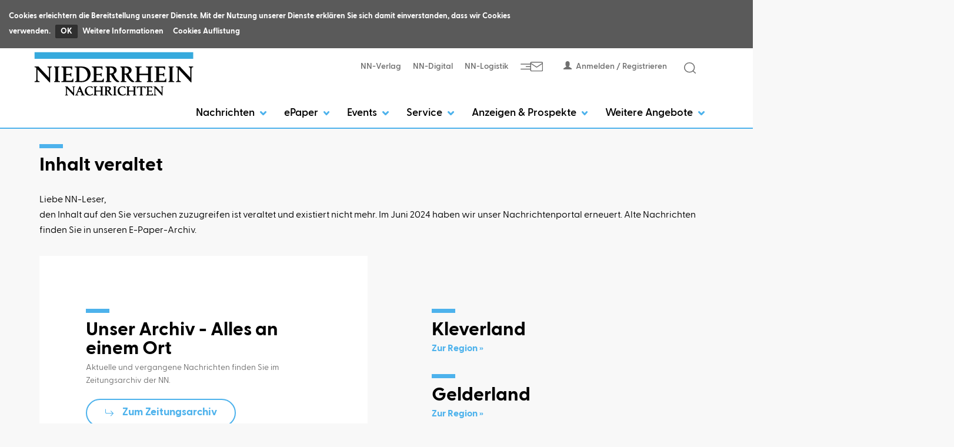

--- FILE ---
content_type: text/html; charset=utf-8
request_url: https://www.niederrhein-nachrichten.de/verlag/inhalt-veraltet
body_size: 8549
content:


<!DOCTYPE html>
<html xmlns="http://www.w3.org/1999/xhtml" lang="de">
<head>
	

	<!-- META SECTION -->
	<meta charset="utf-8" />
	<meta name="viewport" content="width=device-width, initial-scale=1.0, shrink-to-fit=no" />
	<meta http-equiv="X-UA-Compatible" content="IE=Edge" />
	<title>Inhalt veraltet</title>
<link rel="dns-prefetch" href="//ajax.googleapis.com" />
<link rel="dns-prefetch" href="//netdna.bootstrapcdn.com" />
<meta name="robots" content="noindex, nofollow" />
<meta name="date" content="2026-01-19T07:03:26+01:00" />
<link rel="canonical" href="https://www.niederrhein-nachrichten.de/verlag/inhalt-veraltet" />
<meta property="og:title" content="Niederrhein Nachrichten Online" />
<meta property="og:type" content="website" />
<meta property="og:image" content="https://www.niederrhein-nachrichten.de/Layout/Common/niederrhein-nachrichten-logo.png" />
<meta property="og:url" content="https://www.niederrhein-nachrichten.de/verlag/inhalt-veraltet" />
<meta property="og:description" content="Aktuelle Nachrichten aus Ihrer Region" />
<meta property="og:locale" content="de_DE" />
<meta property="og:site_name" content="NN-Online" />
<meta name="description" content="Aktuelle Nachrichten aus Ihrer Region" />
<meta name="keywords" content="DIALOG,Wcms,Portal" />


	<!-- LINK SECTION -->
	<link href="/favicon.ico" type="image/vnd.microsoft.icon" rel="Shortcut Icon" />

		<link rel="preload" as="font" href="/Layout/Bootstrap/Fonts/glyphicons-halflings-regular.woff2" crossorigin />

	<link href="/Layout/Bootstrap/CSS/web-portal-bootstrap.min.css?_=f3eb6d69" rel="stylesheet" type="text/css"  />
<link href="/lib/bootstrap-datepicker/dist/css/bootstrap-datepicker3.css?_=ad1fcb45" rel="stylesheet" type="text/css"  />
<link href="/Layout.min.css?eWcmsZone=Custom&_=-1407494354" rel="stylesheet" type="text/css"  />
<link href="/UtilLib/css/iconfont/style.css?_=3c75bfc8" rel="stylesheet" type="text/css"  />


	<link rel="stylesheet" type="text/css" href="/CustLayout.css?_=19665652">
	<script src="/CustScript.js?_=1815095348"></script>

	<!-- SCRIPT SECTION -->
	<script src="//ajax.googleapis.com/ajax/libs/jquery/3.5.1/jquery.min.js"></script>
<script>window.jQuery || document.write('<script src="/lib/jquery/jquery.min.js?_=dfa0b592"><\/script>')</script>

	

	

	

	<!-- Smartico Script -->
<script type='text/javascript' src='https://d.smartico.one/get/hs/2c70cab30c08204f06f21f2d99025bef492c8f28'></script>
<script type='text/javascript' src='https://d.smartico.one/get/hs/b98590ff2ea6e9b59c4045a8194720c026b4020a'></script>
<link rel='stylesheet' type='text/css' href='https://d.smartico.one/get/hs/17981010ab9dbae87a3ef1106e6704351d58c752' />
<!-- End Smartico Script -->


	<!-- Matomo -->
<script>
var _paq = window._paq = window._paq || [];
/* tracker methods like 'setCustomDimension' should be called before 'trackPageView' */
_paq.push(['trackPageView']);
_paq.push(['enableLinkTracking']);
(function() {
var u='https://niederrheinnachrichten.matomo.cloud/';
_paq.push(['setTrackerUrl', u+'matomo.php']);
_paq.push(['setSiteId', '39']);
var d=document, g=d.createElement('script'), s=d.getElementsByTagName('script')[0];
g.async=true; g.src='//cdn.matomo.cloud/niederrheinnachrichten.matomo.cloud/matomo.js'; s.parentNode.insertBefore(g,s);
})();
</script>
<!-- End Matomo Code -->

</head>
<body>
	<div id="fi-cookieconsent"><div class="text"><span>Cookies erleichtern die Bereitstellung unserer Dienste. Mit der Nutzung unserer Dienste erklären Sie sich damit einverstanden, dass wir Cookies verwenden.</span><a id="close-fi-cookieconsent">OK</a><a href="https://www.niederrhein-nachrichten.de/datenschutz/" target="_blank" rel="noopener" class="privacy-policy">Weitere Informationen</a><a href="/Layout/Common/Wcms-Cookies.pdf" target="_blank" rel="noopener" class="cookies-list">Cookies Auflistung</a></div></div>

	

	

	<div id="m_wctrlWebsite" class="Wcms Custom container" data-wcms-page-info="{&quot;WcmsPageId&quot;:389,&quot;WcmsZone&quot;:7,&quot;EditionPartId&quot;:-1,&quot;SectionId&quot;:-1,&quot;PrintEditionId&quot;:-1,&quot;ClassificationId&quot;:-1,&quot;RealEstateCityId&quot;:-1,&quot;EventAreaId&quot;:-1,&quot;CustomAreaId&quot;:-1,&quot;ContainedWebDocs&quot;:&quot;{}&quot;,&quot;DocId&quot;:-1,&quot;DocLogType&quot;:0}" data-wcms-version-infos="[]">

		<div id="WallpaperBanner">
			
	<div class="WcmsTopBannerPlaceHolder">
		
	</div>
	<div class="WcmsSkycraperBannerPlaceHolder">
		
	</div>

		</div>

		



	<header class="WcmsHeader">

		





	<div  class="hidden-sm hidden-md hidden-lg row">
		<div class="HtmlModule">
			<div class="HtmlModuleContent">
				<div class="navbar-header"><a id="WcmsLogoXs" class="navbar-brand" href="/"> <img src="/Layout/Common/niederrhein-nachrichten-logoXs.png" alt="Niederrhein Nachrichten Logo" title="Niederrhein Nachrichten" /> </a> <button type="button" class="navbar-toggle" data-toggle="collapse" data-target=".WcmsHeaderMobileNavModule"> <span class="sr-only">Navigation anzeigen bzw. verbergen</span> <img class="iconsvg" src="/Layout/Custom/Icons/menu.svg" /> </button> <button type="button" class="navbar-toggle" data-toggle="collapse" data-target=".WcmsHeaderMobileLoginLinkModule"> <span class="sr-only">Benutzermen&uuml; anzeigen bzw. verbergen</span> <span class="glyphicon glyphicon-user"></span> </button> <button type="button" class="navbar-toggle" data-toggle="collapse" data-target=".WcmsHeaderMobileSearchModule"> <span class="sr-only">Suche anzeigen bzw. verbergen</span> <img class="iconsvg" src="/Layout/Custom/Icons/search.svg" /> </button></div>
			</div>
		</div>
	</div>




	<div  class="TopNavigation container">
		<div class="FlexboxContainer">
			<div class="FlexboxContainerContent wcms-flexbox-container wcms-flexbox-flow wcms-row-nowrap-xs wcms-row-nowrap  wcms-flexbox-halign wcms-justify-content-left wcms-flexbox-valign wcms-align-items-stretch">
				



	<div  class="hidden-xs wcms-flexbox-item">
		<div class="ImageLinkModule">

			<div class="ImageLinkModuleContent">
			<a href="/"
		
		>
		<img src="/Layout/Common/niederrhein-nachrichten-logo.png"
	  	
	  	alt="Bild" 
	  	title="Logo" 
	  	
	  	
	  	 />
			</a>
			</div>
		</div>
	</div>



	<div  class="HeaderTopRight wcms-flexbox-item wcms-flex-item-size wcms-flex-item-size-grow-1">
		<div class="FlexboxContainer">
			<div class="FlexboxContainerContent wcms-flexbox-container wcms-flexbox-flow wcms-column-nowrap-xs wcms-row-wrap  wcms-flexbox-halign wcms-justify-content-right wcms-flexbox-valign wcms-align-items-stretch">
				


	<div  class="hidden-xs wcms-flexbox-item">
		<div class="HtmlModule">
			<div class="HtmlModuleContent">
				<div class="HeaderIcons">
<div><a href="https://nn-verlag.de/" target="_blank" rel="noopener">NN-Verlag</a></div>
<div><a href="https://nn-digital.de/" target="_blank" rel="noopener">NN-Digital</a></div>
<div><a href="https://nn-logistik.de/" target="_blank" rel="noopener">NN-Logistik</a></div>
<div class="padding-right"><a href="https://nn-verlag.de/newsletter/" target="_blank" title="Newsletteranmeldung" rel="noopener"><img class="icon-svg" src="/Layout/Custom/Icons/newsletter.svg" alt="Newsletteranmeldung" /></a></div>
</div>
			</div>
		</div>
	</div>




<div  class="WcmsHeaderMobileLoginLinkModule  collapse navbar-collapse wcms-flexbox-item">
	<div class="LoginLinkModule">
			<div class="fi-login-content">
				<div class="hidden-xs">
					<a href="/Sso/OpenIdConnect/SignIn?strRetransferUrl=%2fverlag%2finhalt-veraltet" rel="nofollow"><span class="glyphicon glyphicon-user margin-right-05"></span>Anmelden / Registrieren</a>





				</div>
				<div class="hidden-sm hidden-md hidden-lg">
					<ul class="nav navbar-nav">
						<li>
							<a href="/Sso/OpenIdConnect/SignIn?strRetransferUrl=%2fverlag%2finhalt-veraltet" rel="nofollow">Anmelden / Registrieren</a>
						</li>





					</ul>
				</div>
			</div>
	</div>
</div>





<div  class="WcmsHeaderMobileSearchModule collapse navbar-collapse HeaderSearch wcms-flexbox-item ">
	<div class="SearchModule "
		  data-fi-searchurl="/nachrichten/suche" data-fi-domaincustid="NNWeb">
		<div class="input-group">
			<input type="search" class="fi-search-box form-control" placeholder="" />
			<span class="input-group-btn">
				<button class="btn btn-default" type="button">
					<img class="iconsvg" src="/Layout/Custom/Icons/search.svg" />
				</button>
			</span>
		</div>
	</div>
</div>
			</div>
		</div>
	</div>

			</div>
		</div>
	</div>




	<div  class="WcmsHeaderMobileNavModule  collapse navbar-collapse">
		<div class="WcmsNavModule">

		<nav class="container navbar-default">





<ul class="wcms-nav-first-level nav navbar-nav wcms-flexbox-container wcms-flexbox-halign wcms-justify-content-right ">
		<li id="HeaderMenue_NavItem_20_Nachrichten" 
			class="navitem fi-node-only dropdown ">
			<a href="#"  
			title="Nachrichten "  
			 
			
			class="dropdown-toggle" 
			data-toggle="dropdown" 
			data-target="#" 
			role="button" 
			aria-haspopup="true" 
			aria-expanded="false" 
			>
				Nachrichten
					<span class="dropdownicon">
						<svg xmlns="http://www.w3.org/2000/svg" width="10.698" height="6.996" viewBox="0 0 10.698 6.996">
							<path fill="#4DB2EC" id="chevron-right" d="M9,15.2a1.5,1.5,0,0,1-1.041-2.58l2.874-2.769L7.959,7.08A1.5,1.5,0,1,1,10.041,4.92l4,3.849a1.5,1.5,0,0,1,0,2.161l-4,3.849A1.5,1.5,0,0,1,9,15.2Z" transform="translate(15.198 -7.5) rotate(90)" />
						</svg>
					</span>
			</a>




<ul class="wcms-nav-second-level dropdown-menu  ">
		<li id="HeaderMenue_NavItem_21_Gelderland" 
			class="navitem   dropdown-submenu">
			<a href="/nachrichten/gelderland"  
			title="Gelderland"  
			 
			
			
			
			
			
			
			
			tabindex="-1" >
				Gelderland
					<span class="dropdownicon">
						<svg xmlns="http://www.w3.org/2000/svg" width="10.698" height="6.996" viewBox="0 0 10.698 6.996">
							<path fill="#4DB2EC" id="chevron-right" d="M9,15.2a1.5,1.5,0,0,1-1.041-2.58l2.874-2.769L7.959,7.08A1.5,1.5,0,1,1,10.041,4.92l4,3.849a1.5,1.5,0,0,1,0,2.161l-4,3.849A1.5,1.5,0,0,1,9,15.2Z" transform="translate(15.198 -7.5) rotate(90)" />
						</svg>
					</span>
			</a>




<ul class="wcms-nav-third-level dropdown-menu  ">
		<li id="HeaderMenue_NavItem_49_Geldern" 
			class="navitem   ">
			<a href="/nachrichten/geldern"  
			title="Geldern"  
			 
			
			
			
			
			
			
			
			>
				Geldern
			</a>
		</li>
		<li id="HeaderMenue_NavItem_50_Issum" 
			class="navitem   ">
			<a href="/nachrichten/issum"  
			title="Issum"  
			 
			
			
			
			
			
			
			
			>
				Issum
			</a>
		</li>
		<li id="HeaderMenue_NavItem_51_Kerken" 
			class="navitem   ">
			<a href="/nachrichten/kerken"  
			title="Kerken "  
			 
			
			
			
			
			
			
			
			>
				Kerken 
			</a>
		</li>
		<li id="HeaderMenue_NavItem_52_Kevelaer" 
			class="navitem   ">
			<a href="/nachrichten/kevelaer"  
			title="Kevelaer "  
			 
			
			
			
			
			
			
			
			>
				Kevelaer 
			</a>
		</li>
		<li id="HeaderMenue_NavItem_53_Rheurdt" 
			class="navitem   ">
			<a href="/nachrichten/rheurdt"  
			title="Rheurdt "  
			 
			
			
			
			
			
			
			
			>
				Rheurdt
			</a>
		</li>
		<li id="HeaderMenue_NavItem_54_Straelen" 
			class="navitem   ">
			<a href="/nachrichten/straelen"  
			title="Straelen "  
			 
			
			
			
			
			
			
			
			>
				Straelen 
			</a>
		</li>
		<li id="HeaderMenue_NavItem_56_Weeze" 
			class="navitem   ">
			<a href="/nachrichten/weeze"  
			title="Weeze "  
			 
			
			
			
			
			
			
			
			>
				Weeze 
			</a>
		</li>
		<li id="HeaderMenue_NavItem_97_Wachtendonk" 
			class="navitem   ">
			<a href="/nachrichten/wachtendonk"  
			title="Wachtendonk"  
			 
			
			
			
			
			
			
			
			>
				Wachtendonk
			</a>
		</li>
</ul>
		</li>
		<li id="HeaderMenue_NavItem_22_Kleverland" 
			class="navitem   dropdown-submenu">
			<a href="/nachrichten/kleverland"  
			title="Kleverland"  
			 
			
			
			
			
			
			
			
			tabindex="-1" >
				Kleverland 
					<span class="dropdownicon">
						<svg xmlns="http://www.w3.org/2000/svg" width="10.698" height="6.996" viewBox="0 0 10.698 6.996">
							<path fill="#4DB2EC" id="chevron-right" d="M9,15.2a1.5,1.5,0,0,1-1.041-2.58l2.874-2.769L7.959,7.08A1.5,1.5,0,1,1,10.041,4.92l4,3.849a1.5,1.5,0,0,1,0,2.161l-4,3.849A1.5,1.5,0,0,1,9,15.2Z" transform="translate(15.198 -7.5) rotate(90)" />
						</svg>
					</span>
			</a>




<ul class="wcms-nav-third-level dropdown-menu  ">
		<li id="HeaderMenue_NavItem_87_Bedburg-Hau" 
			class="navitem   ">
			<a href="/nachrichten/bedburg-hau"  
			title="Bedburg-Hau"  
			 
			
			
			
			
			
			
			
			>
				Bedburg-Hau
			</a>
		</li>
		<li id="HeaderMenue_NavItem_57_Emmerich" 
			class="navitem   ">
			<a href="/nachrichten/emmerich"  
			title="Emmerich "  
			 
			
			
			
			
			
			
			
			>
				Emmerich 
			</a>
		</li>
		<li id="HeaderMenue_NavItem_58_Goch" 
			class="navitem   ">
			<a href="/nachrichten/goch"  
			title="Goch "  
			 
			
			
			
			
			
			
			
			>
				Goch 
			</a>
		</li>
		<li id="HeaderMenue_NavItem_34_Kalkar" 
			class="navitem   ">
			<a href="/nachrichten/kalkar"  
			title="Kalkar "  
			 
			
			
			
			
			
			
			
			>
				Kalkar 
			</a>
		</li>
		<li id="HeaderMenue_NavItem_59_Kleve" 
			class="navitem   ">
			<a href="/nachrichten/kleve"  
			title="Kleve "  
			 
			
			
			
			
			
			
			
			>
				Kleve
			</a>
		</li>
		<li id="HeaderMenue_NavItem_60_Kranenburg" 
			class="navitem   ">
			<a href="/nachrichten/kranenburg"  
			title="Kranenburg "  
			 
			
			
			
			
			
			
			
			>
				Kranenburg 
			</a>
		</li>
		<li id="HeaderMenue_NavItem_61_Rees" 
			class="navitem   ">
			<a href="/nachrichten/rees"  
			title="Rees "  
			 
			
			
			
			
			
			
			
			>
				Rees 
			</a>
		</li>
		<li id="HeaderMenue_NavItem_62_Uedem" 
			class="navitem   ">
			<a href="/nachrichten/uedem"  
			title="Uedem "  
			 
			
			
			
			
			
			
			
			>
				Uedem 
			</a>
		</li>
</ul>
		</li>
		<li id="HeaderMenue_NavItem_24_XantenUmland" 
			class="navitem   dropdown-submenu">
			<a href="/nachrichten/xanten-und-umland"  
			title="Xanten &amp; Umland"  
			 
			
			
			
			
			
			
			
			tabindex="-1" >
				Xanten &amp; Umland
					<span class="dropdownicon">
						<svg xmlns="http://www.w3.org/2000/svg" width="10.698" height="6.996" viewBox="0 0 10.698 6.996">
							<path fill="#4DB2EC" id="chevron-right" d="M9,15.2a1.5,1.5,0,0,1-1.041-2.58l2.874-2.769L7.959,7.08A1.5,1.5,0,1,1,10.041,4.92l4,3.849a1.5,1.5,0,0,1,0,2.161l-4,3.849A1.5,1.5,0,0,1,9,15.2Z" transform="translate(15.198 -7.5) rotate(90)" />
						</svg>
					</span>
			</a>




<ul class="wcms-nav-third-level dropdown-menu  ">
		<li id="HeaderMenue_NavItem_63_Alpen" 
			class="navitem   ">
			<a href="/nachrichten/alpen"  
			title="Alpen "  
			 
			
			
			
			
			
			
			
			>
				Alpen 
			</a>
		</li>
		<li id="HeaderMenue_NavItem_64_Rheinberg" 
			class="navitem   ">
			<a href="/nachrichten/rheinberg"  
			title="Rheinberg "  
			 
			
			
			
			
			
			
			
			>
				Rheinberg 
			</a>
		</li>
		<li id="HeaderMenue_NavItem_65_Sonsbeck" 
			class="navitem   ">
			<a href="/nachrichten/sonsbeck"  
			title="Sonsbeck "  
			 
			
			
			
			
			
			
			
			>
				Sonsbeck 
			</a>
		</li>
		<li id="HeaderMenue_NavItem_66_Xanten" 
			class="navitem   ">
			<a href="/nachrichten/xanten"  
			title="Xanten "  
			 
			
			
			
			
			
			
			
			>
				Xanten 
			</a>
		</li>
</ul>
		</li>
		<li id="HeaderMenue_NavItem_122_Niederrhein" 
			class="navitem   ">
			<a href="/nachrichten/niederrhein"  
			title="Niederrhein"  
			 
			
			
			
			
			
			
			
			>
				Niederrhein
			</a>
		</li>
		<li id="HeaderMenue_NavItem_123_Niederlande" 
			class="navitem   ">
			<a href="/nachrichten/niederlande"  
			title="Niederlande"  
			 
			
			
			
			
			
			
			
			>
				Niederlande
			</a>
		</li>
</ul>
		</li>
		<li id="HeaderMenue_NavItem_29_ePaper" 
			class="navitem fi-node-only dropdown ">
			<a href="#"  
			title="ePaper"  
			 
			
			class="dropdown-toggle" 
			data-toggle="dropdown" 
			data-target="#" 
			role="button" 
			aria-haspopup="true" 
			aria-expanded="false" 
			>
				ePaper
					<span class="dropdownicon">
						<svg xmlns="http://www.w3.org/2000/svg" width="10.698" height="6.996" viewBox="0 0 10.698 6.996">
							<path fill="#4DB2EC" id="chevron-right" d="M9,15.2a1.5,1.5,0,0,1-1.041-2.58l2.874-2.769L7.959,7.08A1.5,1.5,0,1,1,10.041,4.92l4,3.849a1.5,1.5,0,0,1,0,2.161l-4,3.849A1.5,1.5,0,0,1,9,15.2Z" transform="translate(15.198 -7.5) rotate(90)" />
						</svg>
					</span>
			</a>




<ul class="wcms-nav-second-level dropdown-menu  ">
		<li id="HeaderMenue_NavItem_98_AktuelleAusgaben" 
			class="navitem   ">
			<a href="/verlag/aktuelle-ausgaben"  
			title="Aktuelle Ausgaben"  
			 
			
			
			
			
			
			
			
			>
				Aktuelle Ausgaben
			</a>
		</li>
		<li id="HeaderMenue_NavItem_67_Magazine" 
			class="navitem fi-node-only  dropdown-submenu">
			<a href="#"  
			title="Magazine"  
			 
			
			
			
			
			
			
			
			tabindex="-1" >
				Magazine
					<span class="dropdownicon">
						<svg xmlns="http://www.w3.org/2000/svg" width="10.698" height="6.996" viewBox="0 0 10.698 6.996">
							<path fill="#4DB2EC" id="chevron-right" d="M9,15.2a1.5,1.5,0,0,1-1.041-2.58l2.874-2.769L7.959,7.08A1.5,1.5,0,1,1,10.041,4.92l4,3.849a1.5,1.5,0,0,1,0,2.161l-4,3.849A1.5,1.5,0,0,1,9,15.2Z" transform="translate(15.198 -7.5) rotate(90)" />
						</svg>
					</span>
			</a>




<ul class="wcms-nav-third-level dropdown-menu  ">
		<li id="HeaderMenue_NavItem_137_KarnevalinGoch" 
			class="navitem   ">
			<a href="https://archiv.niederrhein-nachrichten.de/zeitungsarchiv/2025/wo04/mi/sh"  
			title="Karneval in Goch"  
			rel="noopener"  
			target="_blank" 
			
			
			
			
			
			
			>
				Karneval in Goch
			</a>
		</li>
		<li id="HeaderMenue_NavItem_129_Raetselheft" 
			class="navitem   ">
			<a href="https://archiv.niederrhein-nachrichten.de/zeitungsarchiv/2025/wo43/mi/sh"  
			title="Rätselheft"  
			rel="noopener"  
			target="_blank" 
			
			
			
			
			
			
			>
				R&#xE4;tselheft
			</a>
		</li>
		<li id="HeaderMenue_NavItem_139_UnserSommeramNiederrhein2025" 
			class="navitem   ">
			<a href="https://archiv.niederrhein-nachrichten.de/zeitungsarchiv/2025/wo25/mi/sh/"  
			title="Unser Sommer am Niederrhein 2025"  
			rel="noopener"  
			target="_blank" 
			
			
			
			
			
			
			>
				Unser Sommer am Niederrhein 2025
			</a>
		</li>
		<li id="HeaderMenue_NavItem_126_Azubi-Boerse" 
			class="navitem   ">
			<a href="https://archiv.niederrhein-nachrichten.de/zeitungsarchiv/2025/wo38/mi/ab"  
			title="Azubi-Börse"  
			rel="noopener"  
			target="_blank" 
			
			
			
			
			
			
			>
				Azubi-B&#xF6;rse
			</a>
		</li>
		<li id="HeaderMenue_NavItem_120_WeichnachtszeitamNiederrhein" 
			class="navitem   ">
			<a href="https://archiv.niederrhein-nachrichten.de/zeitungsarchiv/2025/wo47/sa/sh"  
			title="Weichnachtszeit am Niederrhein"  
			rel="noopener"  
			target="_blank" 
			
			
			
			
			
			
			>
				Weichnachtszeit am Niederrhein
			</a>
		</li>
		<li id="HeaderMenue_NavItem_121_AdventinKevelaer2025" 
			class="navitem   ">
			<a href="https://archiv.niederrhein-nachrichten.de/zeitungsarchiv/2025/wo47/mi/ak/"  
			 
			rel="noopener"  
			target="_blank" 
			
			
			
			
			
			
			>
				Advent in Kevelaer 2025
			</a>
		</li>
		<li id="HeaderMenue_NavItem_127_EM2024" 
			class="navitem   ">
			<a href="https://archiv.niederrhein-nachrichten.de/zeitungsarchiv/2024/wo24/mi/sh/"  
			 
			rel="noopener"  
			target="_blank" 
			
			
			
			
			
			
			>
				EM 2024
			</a>
		</li>
</ul>
		</li>
		<li id="HeaderMenue_NavItem_31_NN-Zeitungsarchiv" 
			class="navitem   ">
			<a href="/verlag/zeitungsarchiv"  
			title="NN-Zeitungsarchiv"  
			 
			
			
			
			
			
			
			
			>
				NN-Zeitungsarchiv
			</a>
		</li>
</ul>
		</li>
		<li id="HeaderMenue_NavItem_25_Events" 
			class="navitem fi-node-only dropdown ">
			<a href="#"  
			title="Events"  
			 
			
			class="dropdown-toggle" 
			data-toggle="dropdown" 
			data-target="#" 
			role="button" 
			aria-haspopup="true" 
			aria-expanded="false" 
			>
				Events
					<span class="dropdownicon">
						<svg xmlns="http://www.w3.org/2000/svg" width="10.698" height="6.996" viewBox="0 0 10.698 6.996">
							<path fill="#4DB2EC" id="chevron-right" d="M9,15.2a1.5,1.5,0,0,1-1.041-2.58l2.874-2.769L7.959,7.08A1.5,1.5,0,1,1,10.041,4.92l4,3.849a1.5,1.5,0,0,1,0,2.161l-4,3.849A1.5,1.5,0,0,1,9,15.2Z" transform="translate(15.198 -7.5) rotate(90)" />
						</svg>
					</span>
			</a>




<ul class="wcms-nav-second-level dropdown-menu  ">
		<li id="HeaderMenue_NavItem_26_Veranstaltungskalender" 
			class="navitem   ">
			<a href="https://events.niederrhein-nachrichten.de/"  
			title="Veranstaltungskalender "  
			rel="noopener"  
			target="_blank" 
			
			
			
			
			
			
			>
				Veranstaltungskalender 
			</a>
		</li>
		<li id="HeaderMenue_NavItem_125_WaslaeuftamNiederrhein" 
			class="navitem   ">
			<a href="/nachrichten/was-laeuft-am-niederrhein"  
			title="Was läuft am Niederrhein?"  
			 
			
			
			
			
			
			
			
			>
				Was l&#xE4;uft am Niederrhein?
			</a>
		</li>
		<li id="HeaderMenue_NavItem_27_NN-Ticketshop" 
			class="navitem   ">
			<a href="https://niederrhein-nachrichten-ticket.reservix.de/"  
			title="NN-Ticketshop"  
			rel="noopener"  
			target="_blank" 
			
			
			
			
			
			
			>
				NN-Ticketshop
			</a>
		</li>
		<li id="HeaderMenue_NavItem_124_UnsereGewinner" 
			class="navitem   ">
			<a href="/verlag/unsere-gewinner"  
			title="Unsere Gewinner"  
			 
			
			
			
			
			
			
			
			>
				Unsere Gewinner
			</a>
		</li>
		<li id="HeaderMenue_NavItem_91_Veranstaltungsnewletter" 
			class="navitem   ">
			<a href="https://nn-verlag.de/newsletter/"  
			title="Veranstaltungsnewletter"  
			rel="noopener"  
			target="_blank" 
			
			
			
			
			
			
			>
				Veranstaltungsnewletter
			</a>
		</li>
		<li id="HeaderMenue_NavItem_86_Veranstaltungmelden" 
			class="navitem   ">
			<a href="/verlag/veranstaltung-melden"  
			title="Veranstaltung melden"  
			 
			
			
			
			
			
			
			
			>
				Veranstaltung melden
			</a>
		</li>
</ul>
		</li>
		<li id="HeaderMenue_NavItem_93_Service" 
			class="navitem fi-node-only dropdown ">
			<a href="#"  
			title="Service"  
			 
			
			class="dropdown-toggle" 
			data-toggle="dropdown" 
			data-target="#" 
			role="button" 
			aria-haspopup="true" 
			aria-expanded="false" 
			>
				Service
					<span class="dropdownicon">
						<svg xmlns="http://www.w3.org/2000/svg" width="10.698" height="6.996" viewBox="0 0 10.698 6.996">
							<path fill="#4DB2EC" id="chevron-right" d="M9,15.2a1.5,1.5,0,0,1-1.041-2.58l2.874-2.769L7.959,7.08A1.5,1.5,0,1,1,10.041,4.92l4,3.849a1.5,1.5,0,0,1,0,2.161l-4,3.849A1.5,1.5,0,0,1,9,15.2Z" transform="translate(15.198 -7.5) rotate(90)" />
						</svg>
					</span>
			</a>




<ul class="wcms-nav-second-level dropdown-menu  ">
		<li id="HeaderMenue_NavItem_100_Vorsorgemappe" 
			class="navitem   ">
			<a href="/verlag/alle-unterlagen-in-einer-vorsorgemappe"  
			title="Vorsorgemappe"  
			rel="noopener"  
			target="_blank" 
			
			
			
			
			
			
			>
				Vorsorgemappe
			</a>
		</li>
		<li id="HeaderMenue_NavItem_102_NN-Newsletterabonnieren" 
			class="navitem   ">
			<a href="https://nn-verlag.de/newsletter/"  
			title="NN-Newsletter abonnieren"  
			rel="noopener"  
			target="_blank" 
			
			
			
			
			
			
			>
				NN-Newsletter abonnieren
			</a>
		</li>
		<li id="HeaderMenue_NavItem_103_Zeitungszustellung" 
			class="navitem fi-node-only  dropdown-submenu">
			<a href="#"  
			 
			 
			
			
			
			
			
			
			
			tabindex="-1" >
				Zeitungszustellung
					<span class="dropdownicon">
						<svg xmlns="http://www.w3.org/2000/svg" width="10.698" height="6.996" viewBox="0 0 10.698 6.996">
							<path fill="#4DB2EC" id="chevron-right" d="M9,15.2a1.5,1.5,0,0,1-1.041-2.58l2.874-2.769L7.959,7.08A1.5,1.5,0,1,1,10.041,4.92l4,3.849a1.5,1.5,0,0,1,0,2.161l-4,3.849A1.5,1.5,0,0,1,9,15.2Z" transform="translate(15.198 -7.5) rotate(90)" />
						</svg>
					</span>
			</a>




<ul class="wcms-nav-third-level dropdown-menu  ">
		<li id="HeaderMenue_NavItem_104_Zeitungnichterhalten" 
			class="navitem   ">
			<a href="https://nn-logistik.de/zeitung-nicht-erhalten/"  
			title="Zeitung nicht erhalten"  
			 
			
			
			
			
			
			
			
			>
				Zeitung nicht erhalten
			</a>
		</li>
		<li id="HeaderMenue_NavItem_105_Auslegestellen" 
			class="navitem   ">
			<a href="https://nn-logistik.de/auslegestellen/"  
			title="auslegestellen"  
			 
			
			
			
			
			
			
			
			>
				Auslegestellen
			</a>
		</li>
		<li id="HeaderMenue_NavItem_106_BewerbungalsZusteller" 
			class="navitem   ">
			<a href="https://nn-logistik.de/"  
			title="bewerbung"  
			 
			
			
			
			
			
			
			
			>
				Bewerbung als Zusteller
			</a>
		</li>
</ul>
		</li>
		<li id="HeaderMenue_NavItem_134_Mediadaten2026" 
			class="navitem   ">
			<a href="https://archiv.niederrhein-nachrichten.de/media_daten/"  
			title="Mediadaten 2026"  
			 
			
			
			
			
			
			
			
			>
				Mediadaten 2026
			</a>
		</li>
		<li id="HeaderMenue_NavItem_128_Zeitungnichterhalten" 
			class="navitem   ">
			<a href="https://nn-logistik.de/zeitung-nicht-erhalten/"  
			 
			rel="nofollow noopener"  
			target="_blank" 
			
			
			
			
			
			
			>
				Zeitung nicht erhalten?
			</a>
		</li>
		<li id="HeaderMenue_NavItem_109_Kontakt" 
			class="navitem   ">
			<a href="/verlag/kontakt"  
			 
			 
			
			
			
			
			
			
			
			>
				Kontakt
			</a>
		</li>
</ul>
		</li>
		<li id="HeaderMenue_NavItem_44_AnzeigenProspekte" 
			class="navitem fi-node-only dropdown ">
			<a href="#"  
			title="Anzeigen &amp; Prospekte"  
			 
			
			class="dropdown-toggle" 
			data-toggle="dropdown" 
			data-target="#" 
			role="button" 
			aria-haspopup="true" 
			aria-expanded="false" 
			>
				Anzeigen &amp; Prospekte
					<span class="dropdownicon">
						<svg xmlns="http://www.w3.org/2000/svg" width="10.698" height="6.996" viewBox="0 0 10.698 6.996">
							<path fill="#4DB2EC" id="chevron-right" d="M9,15.2a1.5,1.5,0,0,1-1.041-2.58l2.874-2.769L7.959,7.08A1.5,1.5,0,1,1,10.041,4.92l4,3.849a1.5,1.5,0,0,1,0,2.161l-4,3.849A1.5,1.5,0,0,1,9,15.2Z" transform="translate(15.198 -7.5) rotate(90)" />
						</svg>
					</span>
			</a>




<ul class="wcms-nav-second-level dropdown-menu  ">
		<li id="HeaderMenue_NavItem_69_Kleinanzeigen" 
			class="navitem fi-node-only  dropdown-submenu">
			<a href="#"  
			title="Kleinanzeigen"  
			 
			
			
			
			
			
			
			
			tabindex="-1" >
				Kleinanzeigen
					<span class="dropdownicon">
						<svg xmlns="http://www.w3.org/2000/svg" width="10.698" height="6.996" viewBox="0 0 10.698 6.996">
							<path fill="#4DB2EC" id="chevron-right" d="M9,15.2a1.5,1.5,0,0,1-1.041-2.58l2.874-2.769L7.959,7.08A1.5,1.5,0,1,1,10.041,4.92l4,3.849a1.5,1.5,0,0,1,0,2.161l-4,3.849A1.5,1.5,0,0,1,9,15.2Z" transform="translate(15.198 -7.5) rotate(90)" />
						</svg>
					</span>
			</a>




<ul class="wcms-nav-third-level dropdown-menu  ">
		<li id="HeaderMenue_NavItem_70_Kleinanzeigenmarkt" 
			class="navitem   ">
			<a href="https://kleinanzeigen.niederrhein-nachrichten.de/"  
			title="Kleinanzeigenmarkt"  
			rel="noopener"  
			target="_blank" 
			
			
			
			
			
			
			>
				Kleinanzeigenmarkt
			</a>
		</li>
		<li id="HeaderMenue_NavItem_71_Kleinanzeigeonlineaufgeben" 
			class="navitem   ">
			<a href="https://anzeigen.niederrhein-nachrichten.de/WebAd3/de-de/1/KundenUndAnzeigenart"  
			title="Kleinanzeige online aufgeben"  
			rel="noopener"  
			target="_blank" 
			
			
			
			
			
			
			>
				Kleinanzeige online aufgeben
			</a>
		</li>
</ul>
		</li>
		<li id="HeaderMenue_NavItem_72_Stellenanzeigen" 
			class="navitem fi-node-only  dropdown-submenu">
			<a href="#"  
			title="Stellenanzeigen"  
			 
			
			
			
			
			
			
			
			tabindex="-1" >
				Stellenanzeigen
					<span class="dropdownicon">
						<svg xmlns="http://www.w3.org/2000/svg" width="10.698" height="6.996" viewBox="0 0 10.698 6.996">
							<path fill="#4DB2EC" id="chevron-right" d="M9,15.2a1.5,1.5,0,0,1-1.041-2.58l2.874-2.769L7.959,7.08A1.5,1.5,0,1,1,10.041,4.92l4,3.849a1.5,1.5,0,0,1,0,2.161l-4,3.849A1.5,1.5,0,0,1,9,15.2Z" transform="translate(15.198 -7.5) rotate(90)" />
						</svg>
					</span>
			</a>




<ul class="wcms-nav-third-level dropdown-menu  ">
		<li id="HeaderMenue_NavItem_73_NN-OnlineStellenmarkt" 
			class="navitem   ">
			<a href="https://jobs.niederrhein-nachrichten.de/"  
			title="NN-Online Stellenmarkt"  
			rel="noopener"  
			target="_blank" 
			
			
			
			
			
			
			>
				NN-Online Stellenmarkt
			</a>
		</li>
		<li id="HeaderMenue_NavItem_74_Stellenanzeigeonlineaufgeben" 
			class="navitem   ">
			<a href="https://nn-verlag.de/werben/stellenanzeigen/"  
			title="Stellenanzeige online aufgeben"  
			rel="noopener"  
			target="_blank" 
			
			
			
			
			
			
			>
				Stellenanzeige online aufgeben
			</a>
		</li>
</ul>
		</li>
		<li id="HeaderMenue_NavItem_75_Familienanzeigen" 
			class="navitem fi-node-only  dropdown-submenu">
			<a href="#"  
			title="Familienanzeigen"  
			 
			
			
			
			
			
			
			
			tabindex="-1" >
				Familienanzeigen
					<span class="dropdownicon">
						<svg xmlns="http://www.w3.org/2000/svg" width="10.698" height="6.996" viewBox="0 0 10.698 6.996">
							<path fill="#4DB2EC" id="chevron-right" d="M9,15.2a1.5,1.5,0,0,1-1.041-2.58l2.874-2.769L7.959,7.08A1.5,1.5,0,1,1,10.041,4.92l4,3.849a1.5,1.5,0,0,1,0,2.161l-4,3.849A1.5,1.5,0,0,1,9,15.2Z" transform="translate(15.198 -7.5) rotate(90)" />
						</svg>
					</span>
			</a>




<ul class="wcms-nav-third-level dropdown-menu  ">
		<li id="HeaderMenue_NavItem_76_Familienanzeigeonlineaufgeben" 
			class="navitem   ">
			<a href="https://anzeigen.niederrhein-nachrichten.de/WebAd3/de-de/1/KundenUndAnzeigenart"  
			title="Familienanzeige online aufgeben"  
			rel="noopener"  
			target="_blank" 
			
			
			
			
			
			
			>
				Familienanzeige online aufgeben
			</a>
		</li>
		<li id="HeaderMenue_NavItem_77_NN-Trauerportal" 
			class="navitem   ">
			<a href="https://www.trauer.niederrhein-nachrichten.de/"  
			title="NN-Trauerportal"  
			rel="noopener"  
			target="_blank" 
			
			
			
			
			
			
			>
				NN-Trauerportal
			</a>
		</li>
		<li id="HeaderMenue_NavItem_78_Musteranzeigen" 
			class="navitem   ">
			<a href="/verlag/musteranzeigen"  
			title="Musteranzeigen"  
			 
			
			
			
			
			
			
			
			>
				Musteranzeigen
			</a>
		</li>
</ul>
		</li>
		<li id="HeaderMenue_NavItem_79_AktuelleProspekte" 
			class="navitem   ">
			<a href="/verlag/aktuelle-prospekte"  
			title="Aktuelle Prospekte"  
			 
			
			
			
			
			
			
			
			>
				Aktuelle Prospekte 
			</a>
		</li>
		<li id="HeaderMenue_NavItem_81_WerbenmitdenNN" 
			class="navitem   ">
			<a href="https://nn-verlag.de/werben-in-den-nn/"  
			title="Werben mit den NN"  
			rel="noopener"  
			target="_blank" 
			
			
			
			
			
			
			>
				Werben mit den NN
			</a>
		</li>
</ul>
		</li>
		<li id="HeaderMenue_NavItem_32_WeitereAngebote" 
			class="navitem fi-node-only dropdown ">
			<a href="#"  
			title="Weitere Angebote"  
			 
			
			class="dropdown-toggle" 
			data-toggle="dropdown" 
			data-target="#" 
			role="button" 
			aria-haspopup="true" 
			aria-expanded="false" 
			>
				Weitere Angebote
					<span class="dropdownicon">
						<svg xmlns="http://www.w3.org/2000/svg" width="10.698" height="6.996" viewBox="0 0 10.698 6.996">
							<path fill="#4DB2EC" id="chevron-right" d="M9,15.2a1.5,1.5,0,0,1-1.041-2.58l2.874-2.769L7.959,7.08A1.5,1.5,0,1,1,10.041,4.92l4,3.849a1.5,1.5,0,0,1,0,2.161l-4,3.849A1.5,1.5,0,0,1,9,15.2Z" transform="translate(15.198 -7.5) rotate(90)" />
						</svg>
					</span>
			</a>




<ul class="wcms-nav-second-level dropdown-menu  ">
		<li id="HeaderMenue_NavItem_39_AzubiBoerse" 
			class="navitem   ">
			<a href="https://azubi-boerse.de/"  
			title="Azubi Börse"  
			rel="noopener"  
			target="_blank" 
			
			
			
			
			
			
			>
				Azubi B&#xF6;rse
			</a>
		</li>
		<li id="HeaderMenue_NavItem_36_Kleinanzeigenmarkt" 
			class="navitem   ">
			<a href="https://kleinanzeigen.niederrhein-nachrichten.de/"  
			title="Kleinanzeigenmarkt"  
			 
			
			
			
			
			
			
			
			>
				Kleinanzeigenmarkt
			</a>
		</li>
		<li id="HeaderMenue_NavItem_37_NN-Onlineshop" 
			class="navitem   ">
			<a href="https://shop.niederrhein-nachrichten.de/"  
			title="NN-Onlineshop"  
			rel="noopener"  
			target="_blank" 
			
			
			
			
			
			
			>
				NN-Onlineshop
			</a>
		</li>
		<li id="HeaderMenue_NavItem_101_Reiseportal" 
			class="navitem   ">
			<a href="https://reisen.niederrhein-nachrichten.de/"  
			title="Reiseportal"  
			rel="noopener"  
			target="_blank" 
			
			
			
			
			
			
			>
				Reiseportal
			</a>
		</li>
		<li id="HeaderMenue_NavItem_35_Stellenmarkt" 
			class="navitem   ">
			<a href="https://jobs.niederrhein-nachrichten.de/"  
			title="Stellenmarkt"  
			rel="noopener"  
			target="_blank" 
			
			
			
			
			
			
			>
				Stellenmarkt
			</a>
		</li>
		<li id="HeaderMenue_NavItem_38_Ticketshop" 
			class="navitem   ">
			<a href="https://niederrhein-nachrichten-ticket.reservix.de/"  
			title="Ticketshop"  
			rel="noopener"  
			target="_blank" 
			
			
			
			
			
			
			>
				Ticketshop
			</a>
		</li>
		<li id="HeaderMenue_NavItem_33_Trauerportal" 
			class="navitem   ">
			<a href="https://www.trauer.niederrhein-nachrichten.de/"  
			title="Trauerportal"  
			rel="noopener"  
			target="_blank" 
			
			
			
			
			
			
			>
				Trauerportal
			</a>
		</li>
</ul>
		</li>
</ul>
		</nav>
		</div>
	</div>

		
	</header>
		<div class="WcmsPagePlaceholder margin-top-10">
			
	<div class="row">
		<div class="col-xs-12">
			

<main class="WcmsPage">
	


	<div  class="WcmsModule">
		<div class="HtmlModule">
				<span class="headLine">Inhalt veraltet</span>
			<div class="HtmlModuleContent">
				Liebe NN-Leser,<br />den Inhalt auf den Sie versuchen zuzugreifen ist veraltet und existiert nicht mehr. Im Juni 2024 haben wir unser Nachrichtenportal erneuert. Alte Nachrichten finden Sie in unseren E-Paper-Archiv.
			</div>
		</div>
	</div>




<div  class="WcmsContainer">
	<div class="TwoColumnsContainer">
		<div class="row">
			<div class="col-xs-12 col-sm-6 col-md-6"> 
				


	<div  class="WcmsModule bkg-white">
		<div class="HtmlModule">
			<div class="HtmlModuleContent">
				<div class="linkbox_center">
<div>
<h2 class="headLine">Unser Archiv - Alles an einem Ort</h2>
<div>Aktuelle und vergangene Nachrichten finden Sie im Zeitungsarchiv der NN.</div>
<a href="/verlag/zeitungsarchiv" class="btn btn-outline-blue arrow-icon">Zum Zeitungsarchiv</a></div>
</div>
			</div>
		</div>
	</div>

 
			</div>
			<div class="col-xs-12 col-sm-6 col-md-6">
				


	<div  class="WcmsModule">
		<div class="HtmlModule">
			<div class="HtmlModuleContent">
				<div class="linkbox_center">
<div>
<h2 class="headLine">Kleverland</h2>
<a href="/nachrichten/kleverland" class="moreLink">Zur Region &raquo;</a> <br />
<h2 class="headLine">Gelderland</h2>
<a href="/nachrichten/gelderland" class="moreLink">Zur Region &raquo;</a> <br />
<h2 class="headLine">Xanten &amp; Umland</h2>
<a href="/nachrichten/xanten-und-umland" class="moreLink">Zur Region &raquo;</a></div>
</div>
			</div>
		</div>
	</div>


			</div>
		</div>
	</div>
</div>

</main>
		</div>
	</div>

			<div style="clear:both"></div>
		</div>

		<div class="BackToTop"></div>
		<script type="text/javascript">
			$(document).ready(function () {

				var mq = window.matchMedia("(max-width: 768px)");
				if (mq.matches) {
					$('.BackToTop').click(function () {
						$('html, body').animate({ scrollTop: 0 }, 400);
						return false;
					});

					$(window).scroll(function () {
						if ($(this).scrollTop() > 600) {
							$('.BackToTop').fadeIn();
						} else {
							$('.BackToTop').fadeOut();
						}
					});
				} else {
					$('.BackToTop').click(function () {
						$('html, body').animate({ scrollTop: 0 }, 800);
						return false;
					});

					$(window).scroll(function () {
						if ($(this).scrollTop() > 1200) {
							$('.BackToTop').fadeIn();
						} else {
							$('.BackToTop').fadeOut();
						}
					});
				}
			});
		</script>


	</div>




	<footer class="WcmsFooter">

		





	<div  class="WcmsModule">
		<div class="HtmlModule">
			<div class="HtmlModuleContent">
				<div class="footer_border">
<div class="container bottom-line-blue">
<div class="col-md-3 col-sm-6 col-xs-12">
<ul class="footer">
<li class="head">Portale</li>
<li><a href="https://www.trauer.niederrhein-nachrichten.de/" target="_blank" rel="noopener">NN Trauerportal</a></li>
<li><a href="https://jobs.niederrhein-nachrichten.de/" target="_blank" rel="noopener">NN Stellenportal</a></li>
<li><a href="https://kleinanzeigen.niederrhein-nachrichten.de/" target="_blank" rel="noopener">NN Kleinanzeigenportal</a></li>
</ul>
</div>
<div class="col-md-3 col-sm-6 col-xs-12">
<ul class="footer">
<li class="head">Social Media</li>
<li><a href="https://de-de.facebook.com/NiederrheinNachrichten/" target="_blank" rel="noopener">Facebook</a></li>
<li><a href="https://www.instagram.com/niederrheinnachrichten" target="_blank" rel="noopener">Instagram</a></li>
<li><a href="https://www.linkedin.com/company/niederrhein-nachrichten/" target="_blank" rel="noopener">LinkedIn</a></li>
<li><a href="https://www.xing.com/pages/niederrheinnachrichtenverlaggmbh" target="_blank" rel="noopener">Xing</a></li>
<li><a href="https://www.youtube.com/channel/UCfVrEm8z2mThRj_x0fFr7Zw" target="_blank" rel="noopener">YouTube</a></li>
<li><a href="https://www.tiktok.com/@niederrheinnachrichten" target="_blank" rel="noopener">TikTok</a></li>
</ul>
</div>
<div class="hidden-md hidden-lg clear"><!-- for size sm and xs break after 2nd column --></div>
<div class="col-md-3 col-sm-6 col-xs-12">
<ul class="footer">
<li class="head">Newsletter Abo</li>
<li><a href="https://nn-verlag.de/newsletter/" target="_blank" rel="noopener">Veranstaltungsnewsletter</a></li>
<li><a href="https://nn-verlag.de/newsletter/" target="_blank" rel="noopener">Gewinnspielnewsletter</a></li>
</ul>
</div>
<div class="col-md-3 col-sm-6 col-xs-12">
<ul class="footer">
<li class="head">Kontakt</li>
<li>Niederrhein Nachrichten Verlag GmbH</li>
<li>Marktweg 40c</li>
<li>47608 Geldern</li>
<li><a href="tel:+492831977700">02831/977700</a></li>
<li><a href="mailto:info@nn-verlag.de">info@nn-verlag.de</a></li>
</ul>
</div>
</div>
<div class="container">
<div class="col-md-4 col-xs-12 text-left">
<ul class="footer-bottom">
<li><a href="/verlag/Impressum" title="Impressum">Impressum</a></li>
<li><a href="https://www.nn-verlag.de/datenschutz/" title="Datenschutz" target="_blank" rel="noopener">Datenschutz</a></li>
<li><a href="/verlag/agb" title="AGB">AGB's</a></li>
<li><a href="/verlag/faq" title="FAQ">FAQ</a></li>
<li><a href="/verlag/kontakt" title="Kontakt">Kontakt</a></li>
</ul>
</div>
<div class="col-md-4 col-xs-12 text-center">&copy; Niederrhein Nachrichten Verlag</div>
<div class="col-md-4 col-xs-12 text-right">
<ul class="footer-bottom">
<li><a href="https://www.facebook.com/NiederrheinNachrichten/" title="Facebook" target="_blank" rel="noopener">Facebook</a></li>
<li><a href="https://api.whatsapp.com/send/?phone=%2B492831977700&amp;text&amp;type=phone_number&amp;app_absent=0" title="WhatsApp" target="_blank" rel="noopener">WhatsApp</a></li>
<li><a href="https://www.instagram.com/niederrheinnachrichten/?hl=de" title="Instagram" target="_blank" rel="noopener">Instagram</a></li>
</ul>
</div>
</div>
</div>
			</div>
		</div>
	</div>



	</footer>
	<script src="/lib/jquery.cookie/jquery.cookie.js?_=291f099e"></script>
<script>
var g_strAppPrefix = ''
</script>
<script src="/Localization/de-DE/JS/regional.js?_=1c762fb6"></script>
<script src="/bundle/util.js?_=e650c1a5"></script>
<script src="//netdna.bootstrapcdn.com/bootstrap/3.4.1/js/bootstrap.min.js"></script>
<script>window.jQuery || document.write('<script src="/lib/bootstrap/dist/js/bootstrap.min.js?_=c9924d42"><\/script>')</script>
<script>
if($.fn.button.noConflict){ var bootstrapButton = $.fn.button.noConflict();$.fn.bootstrapBtn = bootstrapButton;}
</script>
<script src="/lib/bootstrap-datepicker/dist/js/bootstrap-datepicker.min.js?_=59a248fb"></script>
<script>
if($.fn.datepicker.noConflict){ var bootstrapDatepicker = $.fn.datepicker.noConflict();$.fn.bootstrapDP = bootstrapDatepicker;}
</script>
<script>
var m_strWCMSPath = '/';
</script>
<script src="/Core.min.js?eWcmsZone=Custom&_=945467720"></script>
<script>
var g_kWcmsPageId = '389';
</script>
<script>
FI.Wcms.Common.CSession.CheckUserSessionIsValid();
</script>


	

	
	

</body>
</html>


--- FILE ---
content_type: text/css
request_url: https://www.niederrhein-nachrichten.de/Layout.min.css?eWcmsZone=Custom&_=-1407494354
body_size: 29298
content:
@charset "UTF-8";html{overflow-y:scroll;-webkit-overflow-scrolling:touch}html{overflow-x:hidden}html,body{width:100%;height:100%;margin:0;padding:0}.WcmsPage{background-color:#f8f8f8}body{font-family:"Greycliff CF";font-style:normal;font-weight:normal;line-height:26px}.breadcrumb{background-color:#f8f8f8}.imageratio169{aspect-ratio:16/9}.imageratio43{aspect-ratio:4/3}@media screen and (max-width:767px){.btn{width:100%}}.dropdownicon{margin-left:5px}.dropdownicon svg{vertical-align:middle}.iconarrowright{margin-left:5px}.iconarrowright svg{vertical-align:middle;height:6px}.iconarrowright svg path{fill:#4db2ec}.btn-default{border-radius:40px;height:48px;font-family:"Greycliff CF";font-weight:bold;font-style:normal;font-size:18px;line-height:32px;padding:5px 30px;margin-left:auto;margin-right:auto}.btn-primary{color:#fff;background-color:#4db2ec;border-radius:40px;height:48px;font-family:"Greycliff CF";font-weight:bold;font-style:normal;font-size:18px;line-height:32px;padding:5px 30px;margin-left:auto;margin-right:auto;display:table;cursor:pointer;margin-top:10px;margin-bottom:10px;transition:all 300ms linear}.btn-primary:hover,.btn-primary:active,.btn-primary:focus{color:#fff;background-color:#1985c3;text-decoration:none;transition:all 300ms linear}.btn-blue{color:#fff;background-color:#4db2ec;border-radius:40px;height:48px;font-family:"Greycliff CF";font-weight:bold;font-style:normal;font-size:18px;line-height:32px;padding:5px 30px;margin-left:auto;margin-right:auto;display:table;cursor:pointer;margin-top:10px;margin-bottom:10px;transition:all 300ms linear}.btn-blue:hover,.btn-blue:active,.btn-blue:focus{color:#fff;background-color:#1985c3;text-decoration:none;transition:all 300ms linear}.btn-outline-blue{color:#4db2ec;background-color:transparent;border-color:#4db2ec;border-radius:40px;height:48px;font-family:"Greycliff CF";font-weight:bold;font-style:normal;font-size:18px;line-height:32px;padding:5px 30px;cursor:pointer;border-width:2px;transition:all 300ms linear}.btn-outline-blue:hover,.btn-outline-blue:active,.btn-outline-blue:focus{color:#fff;background-color:#4db2ec;text-decoration:none;transition:all 300ms linear}.btn-outline-grey{color:#707070;background-color:transparent;border-color:#707070;border-radius:40px;height:48px;font-family:"Greycliff CF Medium";font-weight:normal;font-style:normal;font-size:18px;line-height:32px;padding:5px 30px;cursor:pointer;border-width:2px}.btn-outline-grey:hover,.btn-outline-grey:active,.btn-outline-grey:focus{color:#707070;text-decoration:none}.btn.align-left{margin-left:unset;margin-right:unset}.arrow-icon{padding-left:60px;background-repeat:no-repeat;background-position:30px center}.arrow-icon.btn-blue{background-image:url("/Layout/Custom/Icons/arrow-return-right-white.svg")}.arrow-icon.btn-outline-blue{background-image:url("/Layout/Custom/Icons/arrow-return-right-blue.svg")}.arrow-icon.btn-outline-blue:hover{background-image:url("/Layout/Custom/Icons/arrow-return-right-white.svg")}button.dropdown-toggle{background-color:#fff;border:0}.fw-html{position:relative;min-height:100px;width:100vw;position:relative;left:-15px}@media screen and (min-width:768px){.fw-html{left:calc(-50vw + 50%);width:100vw}}.fw-html .HtmlModule{padding:0}.fw-module{padding-top:60px;padding-bottom:60px;width:100vw;position:relative;left:-15px}@media screen and (min-width:768px){.fw-module{left:calc(-50vw + 50%);min-height:100px;padding-top:80px;padding-bottom:60px}}.fw-module>div{margin:0 15px}@media screen and (min-width:768px){.fw-module>div{max-width:1146px;margin-left:auto;margin-right:auto}}.sw-module{padding-top:80px;padding-bottom:60px}.bkg-blue{background-color:#4db2ec}.bkg-white{background-color:#fff}.bkg-white.container-padding{padding:15px}.pagination>li>a{background-color:transparent;border:0;color:#000;padding:5px 13px}.pagination>li>a:hover,.pagination>li>a:focus{border-radius:50%;padding:5px 13px}.pagination>.active a{border-radius:50%;padding:5px 13px}.pagination>.disabled>a{background-color:transparent;border:0}.text-info{color:#4db2ec}.searchExtended .reset-search{color:#000;text-decoration:none}.searchExtended .reset-search:hover{color:#000;text-decoration:none}.searchExtended .form-control{height:55px;color:#000;border:0;border-radius:0;box-shadow:none;line-height:26px}.searchExtended .form-group input[type=search].form-control{height:42px}.searchExtended .radio label{padding-left:25px}.searchExtended input[type=radio]{-webkit-appearance:none;-moz-appearance:none;appearance:none;background-color:#fff;font:inherit;color:currentColor;width:1.15em;height:1.15em;border:.15em solid #fff;border-radius:50%;transform:translate(-.5em,-.075em);display:grid;place-content:center}.searchExtended input[type=radio]::before{content:"";width:.55em;height:.55em;border-radius:50%;transform:scale(0);transition:120ms transform ease-in-out;box-shadow:inset 1em 1em #4db2ec;background-color:#4db2ec}.searchExtended input[type=radio]:checked::before{transform:scale(1)}.flex-row{display:flex;flex-direction:column}@media screen and (min-width:768px){.flex-row{flex-direction:row;align-items:center}}.flex-col{display:flex;flex:1 0 auto;flex-direction:column}.flex-col>[class*=col-]{display:flex;flex:1 0 auto;flex-direction:column}.flex-center{justify-content:center}.BackToTop{display:none;z-index:1040!important;position:fixed;height:40px;border-radius:20px;box-shadow:2px 2px 5px rgba(0,0,0,.25);width:40px;right:15px;bottom:10px;left:auto;padding:0;background:#37aadd;color:#fff;cursor:pointer}.BackToTop:after{position:relative;content:"❯";display:block;font-size:33px;height:auto;margin-left:-8px\9;transform:rotate(-90deg);left:0;bottom:5px}.bottom-line-blue{border-bottom:1px solid #4db2ec;margin-bottom:60px;padding-bottom:50px}.WcmsFooter{background-color:#294798;color:#fff;font-family:"Greycliff CF";font-size:16px;line-height:24px;margin-top:3em}@media screen and (max-width:767px){.WcmsFooter .text-right,.WcmsFooter .text-left{text-align:center}}.WcmsFooter .footer_border{padding-top:80px}@media screen and (min-width:1200px){.WcmsFooter .container{width:1622px}}.WcmsFooter .footer-bottom{list-style:none;display:inline-block;margin:0}.WcmsFooter .footer-bottom li{float:left;margin-right:15px;margin-bottom:0}.WcmsFooter ul{padding:0}.WcmsFooter li{margin-bottom:15px}.WcmsFooter a{font-family:"Greycliff CF";font-size:16px;line-height:24px;color:#fff}.sectionlinks,.epaperlinks,.eventlinks{text-align:center}.sectionlinks .btn-outline-grey,.epaperlinks .btn-outline-grey,.eventlinks .btn-outline-grey{height:36px;font-size:14px;line-height:14px;padding:9px 25px;margin-bottom:10px;margin-right:10px;transition:all 300ms linear}.sectionlinks .btn-outline-grey:hover,.sectionlinks .btn-outline-grey.active,.epaperlinks .btn-outline-grey:hover,.epaperlinks .btn-outline-grey.active,.eventlinks .btn-outline-grey:hover,.eventlinks .btn-outline-grey.active{border-color:#4db2ec;background-color:#4db2ec;color:#fff;transition:all 300ms linear}@media screen and (max-width:767px){.sectionlinks .btn-outline-grey,.epaperlinks .btn-outline-grey,.eventlinks .btn-outline-grey{width:unset}}.epaperlinks,.eventlinks{text-align:left;max-width:400px}div[class^=linkbox] .headLine{margin-bottom:5px}div[class^=linkbox] div{font-size:14px;line-height:22px;color:#707070}div[class^=linkbox] .btn{margin-top:20px}div[class^=linkbox] .moreLink{padding-left:0!important}.linkbox_center{width:100%;padding:0 0 30px 0}@media screen and (min-width:768px){.linkbox_center{padding:80px 0}}.linkbox_center div{max-width:400px;margin-left:auto;margin-right:auto}.linkbox_compact .headLine{font-size:26px}.linkbox_compact div{margin-bottom:15px}.linkbox_kachel .linkboximage{flex:1}.linkbox_kachel .linkboximage img{width:100%}@media screen and (max-width:767px){.linkbox_kachel .linkboximage{order:1;margin-left:-15px;margin-right:-15px}}@media screen and (min-width:767px){.linkbox_kachel.boxratio_2-1 .linkboximage{flex-basis:60%}.linkbox_kachel.boxratio_2-1 .linkboxcentered{flex-basis:30%}.linkbox_kachel.boxratio_2-1 .linkboxcentered .text{max-width:275px}}.linkboxcentered{justify-content:center;display:flex;width:100%;flex:1}.linkboxcentered .text{max-width:375px}@media screen and (max-width:768px){.linkboxcentered{order:2}}.linkbox_blue{color:#fff;padding-top:30px;padding-bottom:30px}@media screen and (max-width:767px){.linkbox_blue{padding-left:0;padding-right:0}}@media screen and (min-width:768px){.linkbox_blue{margin-bottom:60px}}.linkbox_blue .headLine{color:#fff;margin-bottom:5px}.linkbox_blue .headLine::before{background-color:#fff;transition:width 300ms ease-in-out}.linkbox_blue div{font-size:14px;line-height:22px;color:#fff;padding-bottom:10px}@media screen and (min-width:768px){.linkbox_blue .border-right{border-right:1px solid #fff}}.linkbox_blue a{color:#fff;font-size:20px;line-height:32px;margin-top:18px}.linkbox_blue a span{margin-left:0;transition:margin 300ms ease-in-out}.linkbox_blue a:hover{color:#fff;text-decoration:none}.linkbox_blue a:hover .headLine::before{width:80px;transition:width 300ms ease-in-out}.linkbox_blue a:hover span{margin-left:15px;transition:margin 300ms ease-in-out}#MobileNavigation .NavThirdLevel{margin-left:45px;margin-top:15px;margin-bottom:15px;border-left:1px solid #eee;padding:0}.btn-loader{color:#fff;background-color:#4db2ec;border-radius:40px;height:40px;font-family:"Greycliff CF";font-weight:bold;font-style:normal;font-size:18px;line-height:32px;padding:5px 15px;margin-left:auto;margin-right:auto;display:table;cursor:pointer;margin-top:10px;margin-bottom:10px;transition:all 300ms linear}.btn-loader:hover{color:#fff}.linkbox_compact{display:table;width:100%}.parallax-section{position:relative;width:100%}.parallax-child-section{clip:rect(0,auto,auto,0);position:absolute;top:0;left:0;width:100%}#ParallaxBanner{position:fixed;display:block;top:0;left:0;width:100%;height:100%;transform:translateZ(0);will-change:transform;z-index:1000}.parallax-child-section-row{background-attachment:scroll;background-position:center center;background-repeat:no-repeat;background-size:inherit}@media(min-width:992px){.WcmsPageWideBannerPlaceHolder.col-md-8 .parallax-child-section-row{background-position:12% center}}@media(min-width:1400px){.WcmsPageWideBannerPlaceHolder.col-md-8 .parallax-child-section-row{background-position:25% center}}@media(min-width:1600px){.WcmsPageWideBannerPlaceHolder.col-md-8 .parallax-child-section-row{background-position:35% center}}@media(max-width:414px){.parallax-child-section-row{background-size:contain}}.BannerModule{margin-bottom:30px}.WcmsAdHint{font-size:8pt;text-decoration:none;margin-bottom:5px!important;display:block}#WallpaperBanner{position:relative;margin-left:-15px;margin-right:-15px}#WallpaperBanner .BannerModule{margin-bottom:10px}.WcmsSkycraperBannerPlaceHolder{position:absolute;left:1175px!important}@media(max-width:1200px){.WcmsSkycraperBannerPlaceHolder{left:945px!important}}@media(max-width:992px){.WcmsSkycraperBannerPlaceHolder{left:725px!important}}@media(max-width:560px){.WcmsSkycraperBannerPlaceHolder{left:725px!important}}.BannerOMSModule{text-align:right;clear:both}#WallpaperBanner .BannerOMSModule{margin-bottom:10px}#adl_sb_table{width:100%!important}#oms_gpt_superbanner{width:100%;margin-bottom:10px}#billboard{width:800px;margin:0 auto}#rectangle1{padding-top:50px;padding-left:50px}#rectangle2{padding-top:50px;padding-left:50px}#oms_gpt_medium_rectangle_pos1{text-align:center;margin-bottom:10px}oms_gpt_medium_rectangle_pos2,#oms_gpt_medium_rectangle_pos3{text-align:center;margin-bottom:10px}#content{width:80%;height:1400px;background:#333;padding-top:50px}@media(max-width:1024px){#content{width:100%}}#SDG_Banner_banner{width:800px;margin:auto}#SDG_Banner_billboard{width:800px;margin:auto}.bootstrap-datepicker-container{--color-bg-bootstrap-datepicker-holiday-public:#7d61bf;--color-bg-bootstrap-datepicker-holiday-school:#bb60bf}.bootstrap-datepicker-container .datepicker table tr td.highlighted-public-holiday{background-color:var(--color-bg-bootstrap-datepicker-holiday-public);opacity:.5;color:#fff}.bootstrap-datepicker-container .datepicker table tr td.highlighted-public-holiday:hover{background:#eee;opacity:1;color:#555}.bootstrap-datepicker-container .datepicker table tr td.highlighted-public-holiday.active{background-color:var(--color-bg-bootstrap-datepicker-active);opacity:1}.bootstrap-datepicker-container .datepicker table tr td.highlighted-public-holiday.disabled:hover{background-color:var(--color-bg-bootstrap-datepicker-holiday-public);opacity:.5;color:#fff}.bootstrap-datepicker-container .datepicker table tr td.highlighted-school-holiday{background-color:var(--color-bg-bootstrap-datepicker-holiday-school);opacity:.5;color:#fff}.bootstrap-datepicker-container .datepicker table tr td.highlighted-school-holiday:hover{background:#eee;opacity:1;color:#555}.bootstrap-datepicker-container .datepicker table tr td.highlighted-school-holiday.active{background-color:var(--color-bg-bootstrap-datepicker-active);opacity:1}.bootstrap-datepicker-container .datepicker table tr td.highlighted-school-holiday.disabled:hover{background-color:var(--color-bg-bootstrap-datepicker-holiday-school);opacity:.5;color:#fff}.bootstrap-datepicker-container .bootstrap-datepicker-legend{margin-top:15px;text-align:left}.bootstrap-datepicker-container .bootstrap-datepicker-legend .public-holidays{margin-bottom:5px}.bootstrap-datepicker-container .bootstrap-datepicker-legend .public-holidays span{display:inline-block;width:30px;height:30px;border-radius:4px;background-color:var(--color-bg-bootstrap-datepicker-holiday-public);opacity:.5;margin-right:10px}.bootstrap-datepicker-container .bootstrap-datepicker-legend .school-holidays{margin-bottom:5px}.bootstrap-datepicker-container .bootstrap-datepicker-legend .school-holidays span{display:inline-block;width:30px;height:30px;border-radius:4px;background-color:var(--color-bg-bootstrap-datepicker-holiday-school);opacity:.5;margin-right:10px}#fi-cookieconsent{background-color:#5a5a5a;border:0;border-radius:0;color:#fff;display:none;font-size:13px;font-weight:bold;margin:0;padding-top:15px;padding-bottom:15px;padding-left:0;padding-right:0;width:100%;z-index:999}#fi-cookieconsent .text{padding:0 15px;display:block}#fi-cookieconsent a{color:#fff;line-height:19px;padding:4px 8px;white-space:nowrap}@media print{#fi-cookieconsent{display:none!important}}#close-fi-cookieconsent{background-color:#303030;border:1px solid rgba(0,0,0,.1);border-radius:2px;color:#fff;cursor:pointer;line-height:19px;padding:4px 8px;margin-left:8px;text-decoration:none;white-space:nowrap}.lds-spinner,.lds-spinner div,.lds-spinner div:after{box-sizing:border-box}.lds-spinner{color:currentcolor;display:inline-block;position:relative;width:80px;height:80px}.lds-spinner div{transform-origin:40px 40px;animation:lds-spinner 1.2s linear infinite}.lds-spinner div:after{content:" ";display:block;position:absolute;top:3.2px;left:36.8px;width:6.4px;height:17.6px;border-radius:20%;background:currentcolor}.lds-spinner div:nth-child(1){transform:rotate(0deg);animation-delay:-1.1s}.lds-spinner div:nth-child(2){transform:rotate(30deg);animation-delay:-1s}.lds-spinner div:nth-child(3){transform:rotate(60deg);animation-delay:-.9s}.lds-spinner div:nth-child(4){transform:rotate(90deg);animation-delay:-.8s}.lds-spinner div:nth-child(5){transform:rotate(120deg);animation-delay:-.7s}.lds-spinner div:nth-child(6){transform:rotate(150deg);animation-delay:-.6s}.lds-spinner div:nth-child(7){transform:rotate(180deg);animation-delay:-.5s}.lds-spinner div:nth-child(8){transform:rotate(210deg);animation-delay:-.4s}.lds-spinner div:nth-child(9){transform:rotate(240deg);animation-delay:-.3s}.lds-spinner div:nth-child(10){transform:rotate(270deg);animation-delay:-.2s}.lds-spinner div:nth-child(11){transform:rotate(300deg);animation-delay:-.1s}.lds-spinner div:nth-child(12){transform:rotate(330deg);animation-delay:0s}@keyframes lds-spinner{0%{opacity:1}100%{opacity:0}}.lds-dual-ring{display:inline-block;width:80px;height:80px}.lds-dual-ring:after{content:" ";display:block;width:64px;height:64px;margin:8px;border-radius:50%;border:6px solid currentcolor;border-color:currentcolor transparent currentcolor transparent;animation:lds-dual-ring 1.2s linear infinite}@keyframes lds-dual-ring{0%{transform:rotate(0deg)}100%{transform:rotate(360deg)}}.lds-roller,.lds-roller div,.lds-roller div:after{box-sizing:border-box}.lds-roller{display:inline-block;position:relative;width:80px;height:80px}.lds-roller div{animation:lds-roller 1.2s cubic-bezier(.5,0,.5,1) infinite;transform-origin:40px 40px}.lds-roller div:after{content:" ";display:block;position:absolute;width:7.2px;height:7.2px;border-radius:50%;background:currentcolor;margin:-3.6px 0 0 -3.6px}.lds-roller div:nth-child(1){animation-delay:-.036s}.lds-roller div:nth-child(1):after{top:62.62742px;left:62.62742px}.lds-roller div:nth-child(2){animation-delay:-.072s}.lds-roller div:nth-child(2):after{top:67.71281px;left:56px}.lds-roller div:nth-child(3){animation-delay:-.108s}.lds-roller div:nth-child(3):after{top:70.90963px;left:48.28221px}.lds-roller div:nth-child(4){animation-delay:-.144s}.lds-roller div:nth-child(4):after{top:72px;left:40px}.lds-roller div:nth-child(5){animation-delay:-.18s}.lds-roller div:nth-child(5):after{top:70.90963px;left:31.71779px}.lds-roller div:nth-child(6){animation-delay:-.216s}.lds-roller div:nth-child(6):after{top:67.71281px;left:24px}.lds-roller div:nth-child(7){animation-delay:-.252s}.lds-roller div:nth-child(7):after{top:62.62742px;left:17.37258px}.lds-roller div:nth-child(8){animation-delay:-.288s}.lds-roller div:nth-child(8):after{top:56px;left:12.28719px}@keyframes lds-roller{0%{transform:rotate(0deg)}100%{transform:rotate(360deg)}}.lds-ring,.lds-ring div{box-sizing:border-box}.lds-ring{display:inline-block;position:relative;width:80px;height:80px}.lds-ring div{box-sizing:border-box;display:block;position:absolute;width:64px;height:64px;margin:8px;border:8px solid currentcolor;border-radius:50%;animation:lds-ring 1.2s cubic-bezier(.5,0,.5,1) infinite;border-color:currentcolor transparent transparent transparent}.lds-ring div:nth-child(1){animation-delay:-.45s}.lds-ring div:nth-child(2){animation-delay:-.3s}.lds-ring div:nth-child(3){animation-delay:-.15s}@keyframes lds-ring{0%{transform:rotate(0deg)}100%{transform:rotate(360deg)}}.lds-facebook,.lds-facebook div{box-sizing:border-box}.lds-facebook{display:inline-block;position:relative;width:80px;height:80px}.lds-facebook div{display:inline-block;position:absolute;left:8px;width:16px;background:currentcolor;animation:lds-facebook 1.2s cubic-bezier(0,.5,.5,1) infinite}.lds-facebook div:nth-child(1){left:8px;animation-delay:-.24s}.lds-facebook div:nth-child(2){left:32px;animation-delay:-.12s}.lds-facebook div:nth-child(3){left:56px;animation-delay:0s}@keyframes lds-facebook{0%{top:8px;height:64px}50%,100%{top:24px;height:32px}}.MapModule .mapsembedcontainer .submitprivacypolicyelement{height:240px}@media(max-width:415px){.MapModule .mapsembedcontainer .submitprivacypolicyelement input{margin-left:50px;margin-top:155px}}@media(min-width:415px){.MapModule .mapsembedcontainer .submitprivacypolicyelement input{margin-top:60px;margin-left:240px}}@media(max-width:415px){.MapModule .mapsembedcontainer .submitprivacypolicyelement.maps{background-image:url("/Layout/News/DataPrivacyGoogle_Portrait.jpg")}}@media(min-width:415px){.MapModule .mapsembedcontainer .submitprivacypolicyelement.maps{background-image:url("/Layout/News/DataPrivacyGoogle_Landscape.jpg")}}.WcmsPageWideBannerRightPlaceHolder .MapModule .mapsembedcontainer .submitprivacypolicyelement,.EventShowContent .MapModule .mapsembedcontainer .submitprivacypolicyelement{height:240px}@media(max-width:415px){.WcmsPageWideBannerRightPlaceHolder .MapModule .mapsembedcontainer .submitprivacypolicyelement input,.EventShowContent .MapModule .mapsembedcontainer .submitprivacypolicyelement input{margin-left:50px;margin-top:155px}}@media(min-width:415px){.WcmsPageWideBannerRightPlaceHolder .MapModule .mapsembedcontainer .submitprivacypolicyelement input,.EventShowContent .MapModule .mapsembedcontainer .submitprivacypolicyelement input{margin-top:135px;margin-left:35px}}@media(max-width:415px){.WcmsPageWideBannerRightPlaceHolder .MapModule .mapsembedcontainer .submitprivacypolicyelement.maps,.EventShowContent .MapModule .mapsembedcontainer .submitprivacypolicyelement.maps{background-image:url("/Layout/News/DataPrivacyGoogle_Portrait.jpg")}}@media(min-width:415px){.WcmsPageWideBannerRightPlaceHolder .MapModule .mapsembedcontainer .submitprivacypolicyelement.maps,.EventShowContent .MapModule .mapsembedcontainer .submitprivacypolicyelement.maps{background-image:url("/Layout/News/DataPrivacyGoogle_Landscape.jpg")}}.WcmsMediaUploadCtrl .absWrap{position:absolute;left:0;right:0;top:0;bottom:0;margin:0;padding:0}.WcmsMediaUploadCtrl .collapsible_body{padding-bottom:.5em!important}.WcmsMediaUploadCtrl table{width:100%}.WcmsMediaUploadCtrl table tr{width:100%;list-style:none;margin-left:20px}.WcmsMediaUploadCtrl table tr li{float:left;margin-left:20px}.WcmsMediaUploadCtrl .media-list ul{list-style:none;padding:0}.WcmsMediaUploadCtrl .media-list ul li{float:left;margin-right:10px;margin-bottom:10px}.WcmsMediaUploadCtrl .media-list li.template{display:none}.WcmsMediaUploadCtrl a.media_upload:active,.WcmsMediaUploadCtrl a.media_upload:link,.WcmsMediaUploadCtrl a.media_upload:visited,.WcmsMediaUploadCtrl a.media_upload:hover{float:left;position:relative;overflow:hidden;display:none;margin-top:10px}.WcmsMediaUploadCtrl a.media_add:active,.WcmsMediaUploadCtrl a.media_add:link,.WcmsMediaUploadCtrl a.media_add:visited,.WcmsMediaUploadCtrl a.media_add:hover{float:left;position:relative;overflow:hidden;margin-top:10px;margin-right:15px}.WcmsMediaUploadCtrl a.media_add input{right:0;left:auto;font-size:30px;opacity:0;cursor:pointer}.WcmsMediaUploadCtrl .upload-area input{opacity:0;position:absolute}.WcmsMediaUploadCtrl .upload-area table{margin-bottom:.4em}.WcmsMediaUploadCtrl .upload-area table.empty{display:none}.WcmsMediaUploadCtrl .upload-area table tr{border:1px solid #aaa}.WcmsMediaUploadCtrl .upload-area table tr.template{display:none}.WcmsMediaUploadCtrl .upload-area td.thumb{width:70px}.WcmsMediaUploadCtrl .upload-area td.thumb div{width:64px;height:48px;background:url(/Layout/Common/other.png) no-repeat center center;background-size:contain}.WcmsMediaUploadCtrl .upload-area td.info{position:relative}.WcmsMediaUploadCtrl .upload-area td.info div.name{bottom:auto;font-weight:bolder;font-size:16px;border-bottom:1px solid #ddd;padding-top:.5em;white-space:nowrap;overflow:hidden;text-overflow:ellipsis}.WcmsMediaUploadCtrl .upload-area td.info div.size{height:16px;top:auto;color:#aaa;font-size:12px;padding-top:1px}.WcmsMediaUploadCtrl .upload-area td.info div.size div.ajax-error{display:block;min-height:0;background-size:contain;padding-left:20px}.WcmsMediaUploadCtrl .upload-area td.info div.progress{height:16px;top:auto;left:150px;color:#aaa;font-size:12px;padding-top:1px}.WcmsMediaUploadCtrl .upload-area td.remove{width:24px;vertical-align:top;padding:4px;text-align:right;color:#aaa}.WcmsMediaUploadCtrl .upload-area td.remove a:hover,.WcmsMediaUploadCtrl .upload-area td.remove a:focus{color:#000}.WcmsMediaUploadCtrl .upload-area.isUploading td.remove a{visibility:hidden}.WcmsMediaUploadCtrl .thumbnail{width:150px;height:112px;background-repeat:no-repeat;background-size:contain;background-position:center center;position:relative;border:1px solid #ccc}.WcmsMediaUploadCtrl .thumbnail.image{background-image:url(/Layout/Common/image.png)}.WcmsMediaUploadCtrl .thumbnail.audio{background-image:url(/Layout/Common/audio.png)}.WcmsMediaUploadCtrl .thumbnail.video{background-image:url(/Layout/Common/video.png)}.WcmsMediaUploadCtrl .thumbnail.generaldoc{background-image:url(/Layout/Common/other.png)}.WcmsMediaUploadCtrl .thumbnail>div.play{font-size:50px;line-height:112px;text-align:center;background:rgba(255,255,255,.75);color:#ccc}.WcmsMediaUploadCtrl .thumbnail>div.name{visibility:hidden;height:1.6em;top:auto;background:#ddd;line-height:1.6em;overflow:hidden;text-overflow:ellipsis;white-space:nowrap;border-top:1px solid #ccc;padding-left:.2em;padding-right:.2em}.WcmsMediaUploadCtrl .thumbnail>div.removeItem{display:none;padding:5px;right:-16px;width:32px;top:-10px;left:auto;height:32px;bottom:auto;background:#ccc;font-size:16px;text-align:center;line-height:16px;border-radius:16px;border:1px solid #888}.WcmsMediaUploadCtrl .thumbnail:hover>div.play{color:#444}.WcmsMediaUploadCtrl a:focus .thumbnail>div.name,.WcmsMediaUploadCtrl .thumbnail:hover>div.name,.WcmsMediaUploadCtrl .thumbnail.audio>div.name{visibility:visible}.WcmsMediaUploadCtrl a:focus .thumbnail>div.removeItem,.WcmsMediaUploadCtrl .thumbnail:hover>div.removeItem{display:block}.WcmsMediaUploadCtrl .ui-button:hover{text-decoration:none!important}.WcmsModule{margin-bottom:30px}@media screen and (min-width:768px){.WcmsModule.MaxModuleWidth{max-width:1400px;margin-left:auto;margin-right:auto}}.WcmsModule.no-margin-bottom{margin-bottom:0}@media screen and (max-width:767px){.WcmsModule.no-margin-mobile{margin-bottom:0}}.WcmsModule hr{border:1px solid #ddd}A.moreLink:active,A.moreLink:link,A.moreLink:visited{color:#4db2ec;display:block;font-size:16px;line-height:22px;font-family:"Greycliff CF";font-style:normal;font-weight:bold;padding-left:20px}@media screen and (min-width:768px){.WcmsContainer.MaxContainerWidth{max-width:1400px;margin-left:auto;margin-right:auto}}.center-headline .headLine{text-align:center}.center-headline .headLine:before{left:calc(50% - 20px)}.headLine{display:block;color:#000;font-family:"Greycliff CF";font-weight:bold;font-style:normal;font-size:32px;line-height:32px;position:relative;margin-bottom:30px;margin-top:30px}@media screen and (min-width:768px){.headLine{font-size:32px;line-height:32px}}.headLine:before{content:" ";position:absolute;left:0;top:-20px;width:40px;height:7px;background-color:#4db2ec}.noLine .headLine::before{content:none}.PrintMotifRotatorModule .fi-printmotif-rotator-navigation{height:50px;position:relative}.PrintMotifRotatorModule .fi-printmotif-rotator-navigation div{margin-left:auto;margin-right:auto;text-align:center;width:80%}.PrintMotifRotatorModule .fi-printmotif-rotator-prev{position:absolute;left:0;top:0}.PrintMotifRotatorModule .fi-printmotif-rotator-next{position:absolute;right:0;top:0}.PrintMotifRotatorModule .fi-printmotif-rotator-image{text-align:center;vertical-align:middle;margin-left:auto;margin-right:auto;width:50%}@media screen and (max-width:768px){.PrintMotifRotatorModule .fi-printmotif-rotator-image{width:100%}}.SearchModule{max-width:400px}.SocialNetworksBookmarksModule{border-top:0}.SocialNetworksBookmarksModule .headLine{display:block;margin-bottom:5px}.SocialNetworksBookmarksModule ul{padding:0;list-style-type:none;margin:0 0 .66em}.SocialNetworksBookmarksModule ul li{display:inline;margin-right:.3125em;vertical-align:baseline;padding-left:0;background:none}.VideoShowModule .VideoShowDate{font-weight:bold}.VideoShowModule .VideoShowUseRightsEnd{min-width:100%}.VideoShowModule .VideoShowPlayer video{background-color:#000}.VideoShowModule .VideoShowPlayer .videoIFrameWrapper{position:relative;padding-bottom:56.25%;padding-top:25px;height:0}.VideoShowModule .VideoShowPlayer .videoIFrameWrapper iframe{position:absolute;top:0;left:0;width:100%;height:100%}.VideoShowModule .VideoShowPlayer .videoObjectWrapper{position:relative;padding-bottom:56.25%;padding-top:25px;height:0}.VideoShowModule .VideoShowPlayer .videoObjectWrapper object,.VideoShowModule .VideoShowPlayer .videoObjectWrapper embed{position:absolute;top:0;left:0;width:100%;height:100%}.VideoShowModule .VideoShowPlayer .videourlembedcontainer .submitprivacypolicyelement{height:240px}@media(max-width:415px){.VideoShowModule .VideoShowPlayer .videourlembedcontainer .submitprivacypolicyelement input{margin-left:50px;margin-top:155px}}@media(min-width:415px){.VideoShowModule .VideoShowPlayer .videourlembedcontainer .submitprivacypolicyelement input{margin-top:60px;margin-left:240px}}@media(max-width:415px){.VideoShowModule .VideoShowPlayer .videourlembedcontainer .submitprivacypolicyelement.youtube{background-image:url("/Layout/News/DataPrivacyYoutube_Portrait.jpg")}}@media(min-width:415px){.VideoShowModule .VideoShowPlayer .videourlembedcontainer .submitprivacypolicyelement.youtube{background-image:url("/Layout/News/DataPrivacyYoutube_Landscape.jpg")}}@media(max-width:415px){.VideoShowModule .VideoShowPlayer .videourlembedcontainer .submitprivacypolicyelement.othervideo{background-image:url("/Layout/News/DataPrivacyOtherVideo_Portrait.jpg")}}@media(min-width:415px){.VideoShowModule .VideoShowPlayer .videourlembedcontainer .submitprivacypolicyelement.othervideo{background-image:url("/Layout/News/DataPrivacyOtherVideo_Landscape.jpg")}}.VideoShowModule .VideoShowCopyright{float:right}.VideoShowModule .VideoShowDuration{float:left}.InlineVideoBox .VideoShowModule .VideoShowPlayer{position:relative;margin-left:0;margin-top:0}.InlineVideoBox .VideoShowModule .VideoShowAttributes{margin-left:0}@media(min-width:992px){.InlineVideoShowModule .player-fullwidth .VideoShowModule .row .col-md-6,.InlineVideoSHowModule .player-fullwidth .VideoShowModule .row .col-md-6{width:100%}}.margin-top-0{margin-top:0}.margin-top-05{margin-top:.5em}.margin-top-10{margin-top:1em}.margin-top-15{margin-top:1.5em}.margin-top-20{margin-top:2em}.margin-top-25{margin-top:2.5em}.margin-top-30{margin-top:3em}.margin-right-0{margin-right:0}.margin-right-05{margin-right:.5em}.margin-right-10{margin-right:1em}.margin-right-15{margin-right:1.5em}.margin-right-20{margin-right:2em}.margin-right-25{margin-right:2.5em}.margin-right-30{margin-right:3em}.margin-left-0{margin-left:0}.margin-left-05{margin-left:.5em}.margin-left-10{margin-left:1em}.margin-left-15{margin-left:1.5em}.margin-left-20{margin-left:2em}.margin-left-25{margin-left:2.5em}.margin-left-30{margin-left:3em}.margin-bottom-0{margin-bottom:0}.margin-bottom-05{margin-bottom:.5em}.margin-bottom-10{margin-bottom:1em}.margin-bottom-15{margin-bottom:1.5em}.margin-bottom-20{margin-bottom:2em}.margin-bottom-25{margin-bottom:2.5em}.margin-bottom-30{margin-bottom:3em}.padding-top-05{padding-top:.5em}.padding-top-10{padding-top:1em}.padding-top-15{padding-top:1.5em}.padding-top-20{padding-top:2em}.padding-top-25{padding-top:2.5em}.padding-top-30{padding-top:3em}.padding-right-05{padding-right:.5em}.padding-right-10{padding-right:1em}.padding-right-15{padding-right:1.5em}.padding-right-20{padding-right:2em}.padding-right-25{padding-right:2.5em}.padding-right-30{padding-right:3em}.padding-left-05{padding-left:.5em}.padding-left-10{padding-left:1em}.padding-left-15{padding-left:1.5em}.padding-left-20{padding-left:2em}.padding-left-25{padding-left:2.5em}.padding-left-30{padding-left:3em}.padding-bottom-05{padding-bottom:.5em}.padding-bottom-10{padding-bottom:1em}.padding-bottom-15{padding-bottom:1.5em}.padding-bottom-20{padding-bottom:2em}.padding-bottom-25{padding-bottom:2.5em}.padding-bottom-30{padding-bottom:3em}.default-margin{margin-top:60px;margin-bottom:60px}@media screen and (min-width:768px){.default-margin{margin-top:80px;margin-bottom:80px}}.font-weight-normal{font-weight:normal}.font-weight-bold{font-weight:bold}.font-size-small{font-size:small}.font-size-x-small{font-size:x-small}table.word-wrap{table-layout:fixed;width:100%}table.word-wrap td{overflow-wrap:break-word;word-wrap:break-word}.border-top-10{border-style:solid none none none;border-top-width:1px;border-color:#ccc;padding-top:1em}.border-bottom-10{border-style:none none solid none;border-bottom-width:1px;border-color:#ccc;padding-bottom:1em}.border-top--bottom-10{border-style:solid none solid none;border-width:1px;border-color:#ccc;padding-top:1em;padding-bottom:1em}.no-border{border:0}img.wcms-image-layout{-o-object-fit:cover;object-fit:cover;aspect-ratio:16/9;-o-object-position:50% 25%;object-position:50% 25%}img.wcms-image-layout.wcms-img-fitting-cover{-o-object-fit:cover;object-fit:cover}img.wcms-image-layout.wcms-img-fitting-fill{-o-object-fit:fill;object-fit:fill}img.wcms-image-layout.wcms-img-fitting-contain{-o-object-fit:contain;object-fit:contain}img.wcms-image-layout.wcms-img-fitting-none{-o-object-fit:none;object-fit:none}img.wcms-image-layout.wcms-img-aspect-ratio-auto{aspect-ratio:auto}img.wcms-image-layout.wcms-img-aspect-ratio-4-3{aspect-ratio:4/3}img.wcms-image-layout.wcms-img-aspect-ratio-3-4{aspect-ratio:3/4}img.wcms-image-layout.wcms-img-aspect-ratio-16-9{aspect-ratio:16/9}img.wcms-image-layout.wcms-img-aspect-ratio-16-4{aspect-ratio:16/4}img.wcms-image-layout.wcms-img-aspect-ratio-1-1{aspect-ratio:1/1}img.wcms-image-layout.wcms-img-object-position-ignore{-o-object-position:unset!important;object-position:unset!important}img.wcms-image-layout.wcms-img-object-position-centered{-o-object-position:50% 50%;object-position:50% 50%}img.wcms-image-layout.wcms-img-object-position-middle-top{-o-object-position:50% 5%;object-position:50% 5%}img.wcms-image-layout.wcms-img-object-position-middle-bottom{-o-object-position:50% 95%;object-position:50% 95%}img.wcms-image-layout.wcms-img-border-none{border-style:none}img.wcms-image-layout.wcms-img-border-thin{border-style:solid;border-width:1px;border-color:#555}img.wcms-image-layout.wcms-img-border-thin-spaced{padding:5px;border-style:solid;border-width:1px;border-color:#555}.wcms-flexbox-container{display:flex;justify-content:flex-start;float:none;flex-direction:column}@media screen and (min-width:768px){.wcms-flexbox-container{flex-direction:row}}.wcms-flexbox-container.wcms-flexbox-halign.wcms-justify-content-left{justify-content:flex-start}.wcms-flexbox-container.wcms-flexbox-halign.wcms-justify-content-right{justify-content:flex-end}.wcms-flexbox-container.wcms-flexbox-halign.wcms-justify-content-center{justify-content:center}.wcms-flexbox-container.wcms-flexbox-halign.wcms-justify-content-space-between{justify-content:space-between}.wcms-flexbox-container.wcms-flexbox-halign.wcms-justify-content-space-around{justify-content:space-around}.wcms-flexbox-container.wcms-flexbox-halign.wcms-justify-content-space-evenly{justify-content:space-evenly}.wcms-flexbox-container.wcms-flexbox-valign.wcms-align-items-stretch{align-items:stretch}.wcms-flexbox-container.wcms-flexbox-valign.wcms-align-items-top{align-items:flex-start}.wcms-flexbox-container.wcms-flexbox-valign.wcms-align-items-bottom{align-items:flex-end}.wcms-flexbox-container.wcms-flexbox-valign.wcms-align-items-center{align-items:center}.wcms-flexbox-container.wcms-flexbox-valign.wcms-align-items-baseline{align-items:baseline}.wcms-flexbox-container.wcms-flexbox-flow.wcms-row-nowrap-xs{flex-flow:row nowrap}.wcms-flexbox-container.wcms-flexbox-flow.wcms-row-wrap-xs{flex-flow:row wrap}.wcms-flexbox-container.wcms-flexbox-flow.wcms-row-wrap-reverse-xs{flex-flow:row wrap-reverse}.wcms-flexbox-container.wcms-flexbox-flow.wcms-row-reverse-nowrap-xs{flex-flow:row-reverse nowrap}.wcms-flexbox-container.wcms-flexbox-flow.wcms-row-reverse-wrap-xs{flex-flow:row-reverse wrap}.wcms-flexbox-container.wcms-flexbox-flow.wcms-row-reverse-wrap-reverse-xs{flex-flow:row-reverse wrap-reverse}.wcms-flexbox-container.wcms-flexbox-flow.wcms-column-nowrap-xs{flex-flow:column nowrap}.wcms-flexbox-container.wcms-flexbox-flow.wcms-column-wrap-xs{flex-flow:column wrap}.wcms-flexbox-container.wcms-flexbox-flow.wcms-column-wrap-reverse-xs{flex-flow:column wrap-reverse}.wcms-flexbox-container.wcms-flexbox-flow.wcms-column-reverse-nowrap-xs{flex-flow:column-reverse nowrap}.wcms-flexbox-container.wcms-flexbox-flow.wcms-column-reverse-wrap-xs{flex-flow:column-reverse wrap}.wcms-flexbox-container.wcms-flexbox-flow.wcms-column-reverse-wrap-reverse-xs{flex-flow:column-reverse wrap-reverse}@media screen and (min-width:768px){.wcms-flexbox-container.wcms-flexbox-flow.wcms-row-nowrap{flex-flow:row nowrap}}@media screen and (min-width:768px){.wcms-flexbox-container.wcms-flexbox-flow.wcms-row-wrap{flex-flow:row wrap}}@media screen and (min-width:768px){.wcms-flexbox-container.wcms-flexbox-flow.wcms-row-wrap-reverse{flex-flow:row wrap-reverse}}@media screen and (min-width:768px){.wcms-flexbox-container.wcms-flexbox-flow.wcms-row-reverse-nowrap{flex-flow:row-reverse nowrap}}@media screen and (min-width:768px){.wcms-flexbox-container.wcms-flexbox-flow.wcms-row-reverse-wrap{flex-flow:row-reverse wrap}}@media screen and (min-width:768px){.wcms-flexbox-container.wcms-flexbox-flow.wcms-row-reverse-wrap-reverse{flex-flow:row-reverse wrap-reverse}}@media screen and (min-width:768px){.wcms-flexbox-container.wcms-flexbox-flow.wcms-column-nowrap{flex-flow:column nowrap}}@media screen and (min-width:768px){.wcms-flexbox-container.wcms-flexbox-flow.wcms-column-wrap{flex-flow:column wrap}}@media screen and (min-width:768px){.wcms-flexbox-container.wcms-flexbox-flow.wcms-column-wrap-reverse{flex-flow:column wrap-reverse}}@media screen and (min-width:768px){.wcms-flexbox-container.wcms-flexbox-flow.wcms-column-reverse-nowrap{flex-flow:column-reverse nowrap}}@media screen and (min-width:768px){.wcms-flexbox-container.wcms-flexbox-flow.wcms-column-reverse-wrap{flex-flow:column-reverse wrap}}@media screen and (min-width:768px){.wcms-flexbox-container.wcms-flexbox-flow.wcms-column-reverse-wrap-reverse{flex-flow:column-reverse wrap-reverse}}.wcms-flexbox-container .wcms-flexbox-item{flex-basis:auto}.wcms-flexbox-container .wcms-flexbox-item.wcms-flex-item-order-xs-1{order:1}.wcms-flexbox-container .wcms-flexbox-item.wcms-flex-item-order-xs-2{order:2}.wcms-flexbox-container .wcms-flexbox-item.wcms-flex-item-order-xs-3{order:3}.wcms-flexbox-container .wcms-flexbox-item.wcms-flex-item-order-xs-4{order:4}.wcms-flexbox-container .wcms-flexbox-item.wcms-flex-item-order-xs-5{order:5}.wcms-flexbox-container .wcms-flexbox-item.wcms-flex-item-order-xs-6{order:6}.wcms-flexbox-container .wcms-flexbox-item.wcms-flex-item-order-xs-7{order:7}.wcms-flexbox-container .wcms-flexbox-item.wcms-flex-item-order-xs-8{order:8}.wcms-flexbox-container .wcms-flexbox-item.wcms-flex-item-order-xs-9{order:9}.wcms-flexbox-container .wcms-flexbox-item.wcms-flex-item-order-xs-10{order:10}@media screen and (min-width:768px){.wcms-flexbox-container .wcms-flexbox-item.wcms-flex-item-order-1{order:1}}@media screen and (min-width:768px){.wcms-flexbox-container .wcms-flexbox-item.wcms-flex-item-order-2{order:2}}@media screen and (min-width:768px){.wcms-flexbox-container .wcms-flexbox-item.wcms-flex-item-order-3{order:3}}@media screen and (min-width:768px){.wcms-flexbox-container .wcms-flexbox-item.wcms-flex-item-order-4{order:4}}@media screen and (min-width:768px){.wcms-flexbox-container .wcms-flexbox-item.wcms-flex-item-order-5{order:5}}@media screen and (min-width:768px){.wcms-flexbox-container .wcms-flexbox-item.wcms-flex-item-order-6{order:6}}@media screen and (min-width:768px){.wcms-flexbox-container .wcms-flexbox-item.wcms-flex-item-order-7{order:7}}@media screen and (min-width:768px){.wcms-flexbox-container .wcms-flexbox-item.wcms-flex-item-order-8{order:8}}@media screen and (min-width:768px){.wcms-flexbox-container .wcms-flexbox-item.wcms-flex-item-order-9{order:9}}@media screen and (min-width:768px){.wcms-flexbox-container .wcms-flexbox-item.wcms-flex-item-order-10{order:10}}.wcms-flexbox-container .wcms-flexbox-item.wcms-flex-item-size{flex-basis:0%}.wcms-flexbox-container .wcms-flexbox-item.wcms-flex-item-size-grow-1{flex-grow:1}.wcms-flexbox-container .wcms-flexbox-item.wcms-flex-item-size-grow-2{flex-grow:2}.wcms-flexbox-container .wcms-flexbox-item.wcms-flex-item-size-grow-3{flex-grow:3}.wcms-flexbox-container .wcms-flexbox-item.wcms-flex-item-size-grow-4{flex-grow:4}.wcms-flexbox-container .wcms-flexbox-item.wcms-flex-item-size-grow-5{flex-grow:5}.wcms-flexbox-container .wcms-flexbox-item.wcms-flex-item-size-shrink-1{flex-shrink:1}.wcms-flexbox-container .wcms-flexbox-item.wcms-flex-item-size-shrink-2{flex-shrink:2}.wcms-flexbox-container .wcms-flexbox-item.wcms-flex-item-size-shrink-3{flex-shrink:3}.wcms-flexbox-container .wcms-flexbox-item.wcms-flex-item-size-shrink-4{flex-shrink:4}.wcms-flexbox-container .wcms-flexbox-item.wcms-flex-item-size-shrink-5{flex-shrink:5}.dropdown-submenu{position:relative}.dropdown-submenu>.dropdown-menu{top:0;left:100%;margin-top:-6px;margin-left:-1px;border-radius:0 6px 6px 6px}.dropdown-submenu.open>.dropdown-menu{display:block}.dropdown-submenu:hover>a:after{border-left-color:#fff}.dropdown-submenu.pull-left{float:none}.dropdown-submenu.pull-left>.dropdown-menu{left:-100%;margin-left:10px;border-radius:6px 0 6px 6px}.input-group-btn button{height:36px}.borderBottom{border-style:none none solid none;border-width:1px;border-color:#ccc}.row-eq-height{display:flex;flex-wrap:wrap}.row-eq-height>[class*=col-]{display:flex;flex-direction:column}@media screen and (max-width:767px){.row-eq-height{flex-direction:column}}.no-row{margin-left:0!important;margin-right:0!important}.no-padding{padding-top:0!important;padding-bottom:0!important;padding-left:0!important;padding-right:0!important}.no-padding-right{padding-right:0!important}.no-padding-left{padding-left:0!important}.no-padding-top{padding-top:0!important}.no-padding-bottom{padding-bottom:0!important}.vcenter{display:inline-block;vertical-align:middle;float:none}.row.vertical-align{display:flex;flex-direction:row}.row.vdivide [class*=col-]:not(:last-child){border-right-style:solid;border-width:1px;border-color:#ccc}.centered{text-align:center}.clear{clear:both}.bkg-gray-darker{background-color:#222}.bkg-gray{background-color:#555}.bkg-gray-light{background-color:#777}.bkg-gray-light{background-color:#777}.bkg-gray-lighter{background-color:#ccc}.bkg-gray-lightest{background-color:#eee}.WcmsError{color:red;font-weight:bold}.WcmsHint{color:#00f}.WcmsSmall{font-size:.8em}.WcmsSmallBR{font-size:.3em}input[type=text].WcmsError{color:black;font-weight:normal;background-color:#f0686b}.fi-loader .fi-loader-popup{display:inline-block;margin-bottom:0;font-weight:normal;text-align:center;vertical-align:middle;touch-action:manipulation;background-image:none;border:1px solid transparent;padding:6px 12px;line-height:1.428571429;border-radius:3px;-webkit-user-select:none;-moz-user-select:none;user-select:none}.fi-loader .fi-loader-popup.small{font-size:12px}.fi-loader .fi-loader-popup.medium{font-size:16px}.fi-loader .fi-loader-popup.large{font-size:26px}.fi-loader .fi-loader-popup .fi-loader-text{display:block}.fi-loader .fi-loader-popup .fi-loader-status{display:block;font-size:12px}.fi-loader .fi-loader-popup .fi-loader-spinner.small .glyphicon-refresh-animate{font-size:12px}.fi-loader .fi-loader-popup .fi-loader-spinner.medium .glyphicon-refresh-animate{font-size:18px}.fi-loader .fi-loader-popup .fi-loader-spinner.large .glyphicon-refresh-animate{font-size:24px}.form-group.required .control-label:after,.form-group.required label:not(div.radio>label):after{content:"*";margin-left:.3em;font-size:.8em}.glyphicon-refresh-animate{animation:spin .7s infinite linear}@keyframes spin{from{transform:scale(1) rotate(0deg)}to{transform:scale(1) rotate(360deg)}}input[type=date],input[type=time],input[type=datetime-local],input[type=month]{line-height:36px}input[type=date].form-control,input[type=time].form-control,input[type=datetime-local].form-control,input[type=month].form-control{line-height:1.428571429}.help-block.with-errors{margin-top:0;margin-bottom:0}.help-block.with-errors ul.list-unstyled{margin-top:5px;margin-bottom:5px}.panel-body .help-block.with-errors ul.list-unstyled{padding-left:15px;padding-right:15px}.form-horizontal .help-block.with-errors ul.list-unstyled{padding-left:15px;padding-right:15px;text-align:right}div.alert.alert-danger.validation-summary-valid{display:none}body>.ui-dialog.ui-widget{font-size:small}body>.ui-datepicker.ui-widget{font-size:small}body>.ui-timepicker.ui-widget{font-size:small}body>.ui-timepicker.ui-widget .ui-timepicker-hour-cell>a,body>.ui-timepicker.ui-widget .ui-timepicker-minute-cell>a{box-sizing:content-box}.ui-autocomplete{font-size:.9em;white-space:nowrap}.Wcms{background-color:#f8f8f8}.Wcms a.text-link:active,.Wcms a.text-link:link,.Wcms a.text-link:visited{color:#666;font-weight:600;text-decoration:underline}.Wcms .btn-secondary{color:#4db2ec;background-color:#ddd;border-color:#ccc}.Wcms .btn-secondary:focus,.Wcms .btn-secondary.focus{color:#4db2ec;background-color:#c4c4c4;border-color:#8c8c8c}.Wcms .btn-secondary:hover{color:#4db2ec;background-color:#c4c4c4;border-color:#adadad}.Wcms .btn-secondary:active,.Wcms .btn-secondary.active,.open>.Wcms .btn-secondary.dropdown-toggle{color:#4db2ec;background-color:#c4c4c4;background-image:none;border-color:#adadad}.Wcms .btn-secondary:active:hover,.Wcms .btn-secondary:active:focus,.Wcms .btn-secondary:active.focus,.Wcms .btn-secondary.active:hover,.Wcms .btn-secondary.active:focus,.Wcms .btn-secondary.active.focus,.open>.Wcms .btn-secondary.dropdown-toggle:hover,.open>.Wcms .btn-secondary.dropdown-toggle:focus,.open>.Wcms .btn-secondary.dropdown-toggle.focus{color:#4db2ec;background-color:#b2b2b2;border-color:#8c8c8c}.Wcms .btn-secondary.disabled:hover,.Wcms .btn-secondary.disabled:focus,.Wcms .btn-secondary.disabled.focus,.Wcms .btn-secondary[disabled]:hover,.Wcms .btn-secondary[disabled]:focus,.Wcms .btn-secondary[disabled].focus,fieldset[disabled] .Wcms .btn-secondary:hover,fieldset[disabled] .Wcms .btn-secondary:focus,fieldset[disabled] .Wcms .btn-secondary.focus{background-color:#ddd;border-color:#ccc}.Wcms .btn-secondary .badge{color:#ddd;background-color:#4db2ec}.Wcms .btn-file{position:relative;overflow:hidden}.Wcms .btn-file input[type=file]{position:absolute;top:0;right:0;min-width:100%;min-height:100%;font-size:100px;text-align:right;filter:alpha(opacity=0);opacity:0;outline:0;background:white;cursor:inherit;display:block}@media only screen and (max-width:767px){.Wcms .btn-xs-block{display:block;width:100%;margin-top:1em}}.Wcms .col-edit-button{text-align:left;margin-top:15px}@media(min-width:768px){.Wcms .col-edit-button{text-align:right;margin-top:0}}.Wcms.StoryTelling .WcmsPagePlaceholder{margin-top:0}.Wcms .WcmsContentHeader h1{display:block;color:#000;font-family:"Greycliff CF";font-weight:bold;font-style:normal;font-size:32px;line-height:32px;position:relative;margin-bottom:30px;margin-top:30px}@media screen and (min-width:768px){.Wcms .WcmsContentHeader h1{font-size:32px;line-height:32px}}.Wcms .WcmsContentHeader h1:before{content:" ";position:absolute;left:0;top:-20px;width:40px;height:7px;background-color:#4db2ec}.Wcms .no-textdecoration{text-decoration:none}.breadcrumb>li+li:before{content:">"}.WcmsFooter ul.footer{list-style:none}.WcmsFooter li.head{font-weight:bold}.WcmsFooter .footer_border{padding-top:1em}.WcmsFormModule h2{text-align:center}.WcmsFormModule .fi-form-row label{font-weight:normal}.WcmsFormModule .fi-form-row .WcmsFormLabel{font-weight:bold;text-align:left}.WcmsFormModule .WcmsFormCaptchaHolder label{text-align:left}.WcmsFormModule .WcmsFormCaptchaHolder .input-group-addon{padding-top:2px;padding-bottom:2px;width:auto}.WcmsFormModule .WcmsFormFormSubmitted{text-align:center}@media print{.WcmsFormModule .WcmsFormFormSubmitted .WcmsFormFormSubmittedActions{display:none}}@media screen and (max-width:767px){.Admin+.Wcms .WcmsHeader{top:90px}}.WcmsHeader{background-color:#fff}@media screen and (max-width:767px){.WcmsHeader{position:absolute;top:0;left:0;z-index:100;width:100%}}@media screen and (min-width:768px){.WcmsHeader{background-color:#fff;left:calc(-50vw + 50%);width:100vw;position:relative;border-bottom:2px solid #4db2ec}}.WcmsHeader .NavigationHeader{display:flex;flex-direction:row}.WcmsHeader .NavigationHeader .flex-col3{flex-grow:1}.WcmsHeader .WcmsHeaderLoginLinkModule{display:inline-block}.TopNavigation{color:#707070;font-family:"Greycliff CF Demi";font-style:normal;font-weight:600;font-size:14px;line-height:32px;padding-left:0;padding-right:0}@media screen and (min-width:768px){.TopNavigation{padding-right:30px}}.TopNavigation .TwoColumnsContainer .col-md-8{display:flex;flex-direction:row;margin-top:20px}.TopNavigation .HeaderIcons{display:flex}.TopNavigation .HeaderIcons div{padding-right:20px}.TopNavigation:last-child{padding-right:0}.TopNavigation.padding-right{padding-right:18px}@media screen and (min-width:768px){.TopNavigation .HeaderSearch .fi-search-box{display:none}}.TopNavigation .HeaderSearch button img{vertical-align:initial}@media screen and (min-width:768px){.TopNavigation .HeaderSearch button{border:0;color:#707070;margin:0;padding:0;background-color:#fff}.TopNavigation .HeaderSearch button:hover,.TopNavigation .HeaderSearch button:active,.TopNavigation .HeaderSearch button:focus{background-color:#fff;box-shadow:none}.TopNavigation .HeaderSearch button img{vertical-align:middle}}.TopNavigation a{color:#707070}.TopNavigation a:hover{color:#4db2ec;text-decoration:none}.TopNavigation ul.dropdown-menu li{padding-right:0}@media screen and (min-width:768px){.HeaderTopRight{margin-top:15px}}.WcmsHeaderMobileLoginLinkModule,.WcmsHeaderMobileSearchModule{background-color:#fff;overflow-y:unset!important}#WcmsLogoInsideNavigation{display:none}#WcmsLogoXs{background:#fff}#WcmsLogoXs img{height:45px}#MobileNavigation .navbar-toggle{margin-right:5px}#MobileSearchNavbar{background-color:#fff}.Wcms.StoryTelling .WcmsHeader{margin-left:-15px;margin-right:-15px}.Wcms.StoryTelling .WcmsHeader .TopNavigation,.Wcms.StoryTelling .WcmsHeader .NavigationHeader,.Wcms.StoryTelling .WcmsHeader .breadcrumb{display:none}.Wcms.StoryTelling .WcmsHeader #WcmsLogoInsideNavigation{display:inline-block;padding:5px 15px}.Wcms.StoryTelling .WcmsHeader #DesktopNavigation.navbar{margin-bottom:0;border:0}.Wcms.StoryTelling .WcmsHeader #DesktopNavigation .nav.navbar-nav{float:right}.Wcms.StoryTelling .WcmsHeader #MobileNavigation.navbar{margin-bottom:0;border:0}nav.navbar.navbar-default .navbar-header .glyphicon,nav.navbar.navbar-default .navbar-header .badge{color:#000;background-color:#fff}nav.navbar.navbar-default .navbar-header .glyphicon:hover,nav.navbar.navbar-default .navbar-header .badge:hover{color:#fff;background-color:inherit}nav.navbar.navbar-default .navbar-collapse .badge{color:#fff;background-color:#000}nav.navbar.navbar-default .navbar-collapse button{color:#000;background-color:#fff;border-color:#9d9d9d}nav.navbar.navbar-default .navbar-collapse button img{vertical-align:top;margin-top:3px}#DesktopNavigation,#MobileNavigation,.WcmsHeaderMobileNavModule,.WcmsHeaderMobileLoginLinkModule{margin-bottom:0}#DesktopNavigation .navbar-nav,#MobileNavigation .navbar-nav,.WcmsHeaderMobileNavModule .navbar-nav,.WcmsHeaderMobileLoginLinkModule .navbar-nav{font-family:"Greycliff CF Demi";font-style:normal;font-weight:600;font-size:18px;line-height:32px}@media screen and (min-width:768px){#DesktopNavigation .navbar-nav,#MobileNavigation .navbar-nav,.WcmsHeaderMobileNavModule .navbar-nav,.WcmsHeaderMobileLoginLinkModule .navbar-nav{float:right}}#DesktopNavigation .navbar-toggle:active,#DesktopNavigation .navbar-toggle:focus,#DesktopNavigation .navbar-toggle:hover,#MobileNavigation .navbar-toggle:active,#MobileNavigation .navbar-toggle:focus,#MobileNavigation .navbar-toggle:hover,.WcmsHeaderMobileNavModule .navbar-toggle:active,.WcmsHeaderMobileNavModule .navbar-toggle:focus,.WcmsHeaderMobileNavModule .navbar-toggle:hover,.WcmsHeaderMobileLoginLinkModule .navbar-toggle:active,.WcmsHeaderMobileLoginLinkModule .navbar-toggle:focus,.WcmsHeaderMobileLoginLinkModule .navbar-toggle:hover{background-color:#fff}#DesktopNavigation .navbar-nav>.open>a,#DesktopNavigation .navbar-nav>.open>a:hover,#DesktopNavigation .navbar-nav>.open>a:focus,#MobileNavigation .navbar-nav>.open>a,#MobileNavigation .navbar-nav>.open>a:hover,#MobileNavigation .navbar-nav>.open>a:focus,.WcmsHeaderMobileNavModule .navbar-nav>.open>a,.WcmsHeaderMobileNavModule .navbar-nav>.open>a:hover,.WcmsHeaderMobileNavModule .navbar-nav>.open>a:focus,.WcmsHeaderMobileLoginLinkModule .navbar-nav>.open>a,.WcmsHeaderMobileLoginLinkModule .navbar-nav>.open>a:hover,.WcmsHeaderMobileLoginLinkModule .navbar-nav>.open>a:focus{color:#4db2ec;background-color:transparent}#DesktopNavigation .nav .open>a,#DesktopNavigation .nav .open>a:hover,#DesktopNavigation .nav .open>a:focus,#MobileNavigation .nav .open>a,#MobileNavigation .nav .open>a:hover,#MobileNavigation .nav .open>a:focus,.WcmsHeaderMobileNavModule .nav .open>a,.WcmsHeaderMobileNavModule .nav .open>a:hover,.WcmsHeaderMobileNavModule .nav .open>a:focus,.WcmsHeaderMobileLoginLinkModule .nav .open>a,.WcmsHeaderMobileLoginLinkModule .nav .open>a:hover,.WcmsHeaderMobileLoginLinkModule .nav .open>a:focus{background-color:#fff;color:#000}#DesktopNavigation .nav>li>a,#MobileNavigation .nav>li>a,.WcmsHeaderMobileNavModule .nav>li>a,.WcmsHeaderMobileLoginLinkModule .nav>li>a{padding-left:15px;padding-right:15px;color:#000}#DesktopNavigation .nav>li>a:hover,#DesktopNavigation .nav>li>a:focus,#MobileNavigation .nav>li>a:hover,#MobileNavigation .nav>li>a:focus,.WcmsHeaderMobileNavModule .nav>li>a:hover,.WcmsHeaderMobileNavModule .nav>li>a:focus,.WcmsHeaderMobileLoginLinkModule .nav>li>a:hover,.WcmsHeaderMobileLoginLinkModule .nav>li>a:focus{background-color:transparent}@media screen and (min-width:768px){#DesktopNavigation .navbar-collapse,#MobileNavigation .navbar-collapse,.WcmsHeaderMobileNavModule .navbar-collapse,.WcmsHeaderMobileLoginLinkModule .navbar-collapse{padding:0}}#DesktopNavigation .navbar-collapse span.glyphicon-chevron-down,#DesktopNavigation .navbar-collapse span.glyphicon-chevron-up,#MobileNavigation .navbar-collapse span.glyphicon-chevron-down,#MobileNavigation .navbar-collapse span.glyphicon-chevron-up,.WcmsHeaderMobileNavModule .navbar-collapse span.glyphicon-chevron-down,.WcmsHeaderMobileNavModule .navbar-collapse span.glyphicon-chevron-up,.WcmsHeaderMobileLoginLinkModule .navbar-collapse span.glyphicon-chevron-down,.WcmsHeaderMobileLoginLinkModule .navbar-collapse span.glyphicon-chevron-up{color:#4db2ec;font-size:12px;padding-left:0}#DesktopNavigation .dropdown-menu>li>a,#MobileNavigation .dropdown-menu>li>a,.WcmsHeaderMobileNavModule .dropdown-menu>li>a,.WcmsHeaderMobileLoginLinkModule .dropdown-menu>li>a{color:#000}#DesktopNavigation .navbar-nav li.dropdown-submenu a span{transform:rotate(-90deg);transition:transform .2s ease-in-out}#MobileNavigation{background-color:transparent}#MobileNavigation .navbar-header{background-color:#fff}#MobileNavigation #MobileNavbar{position:fixed;top:0;right:0;width:90%;background-color:#fff;box-shadow:0 0 76px rgba(0,0,0,.0980392157);z-index:101}#MobileNavigation #MobileNavbar .NavBarClose{z-index:102;position:absolute;top:20px;right:20px;cursor:pointer;padding:5px}#MobileNavigation .navbar-nav{float:none;margin:0;margin-top:0;background-color:#fff}#MobileNavigation .navbar-collapse span.glyphicon-chevron-down,#MobileNavigation .navbar-collapse span.glyphicon-chevron-up{padding-left:5px}nav ul.wcms-nav-table-of-content{padding:0;list-style:none}nav ul.wcms-nav-table-of-content .nav-group-headline{font-weight:bold}nav ul.wcms-nav-list{padding:0;list-style:none}nav ul.wcms-nav-list li{padding:0 .5em}nav.piped ul.wcms-nav-list li{border-right:solid 1px #4db2ec;padding-left:.5em;padding-right:.5em}nav.piped ul.wcms-nav-list li:last-child{border-right:0;padding-right:0}@media print{nav{display:none}}.QryResultPrefix{padding-right:10px}.QryResultBackwardLink{text-decoration:none!important;padding-right:5px}.QryResultBackwardMore{text-decoration:none!important;padding-right:5px}.QryResultPageLink{text-decoration:none!important;padding-left:2px;padding-right:2px}.QryResultPageSelection{margin-left:2px;margin-right:2px;margin-bottom:-2px}.QryResultActivePage{font-weight:bold;padding-left:2px;padding-right:2px}.QryResultForwardMore{text-decoration:none!important;padding-left:5px}.QryResultForwardLink{text-decoration:none!important;padding-left:5px}.QryResultPostfix{text-decoration:none;padding-left:25px}.WcmsQueryToolbarLinks{margin-bottom:5px}.PaginationQueryResult ul.QueryResult li{margin-bottom:1.5em;border-bottom:solid 1px #ccc}ul.ImageGallery .ImageItem{margin-bottom:15px;margin-top:15px}ul.ImageGallery .ImageItem figure{background-color:#dedede;padding:5px;overflow:hidden}ul.ImageGallery .ImageItem figure .img-wrapper{position:relative;display:block;margin:0 auto;padding:10px 0;height:150px}ul.ImageGallery .ImageItem figure .img-wrapper img{max-width:100%;max-height:100%;position:absolute;margin:auto;top:0;left:0;right:0;bottom:0}ul.ImageGallery .ImageItem figure .item-actions{margin-top:10px;text-align:center}ul.ImageGallery .ImageItem figcaption{padding:0 5px}ul.ImageGallery .ImageItem label{text-align:center;font-weight:normal;font-size:.9em}ul.ImageGallery .ImageItem input{width:100%;height:1.5em;margin-top:10px}ul.ImageGallery .ImageItem p.Copyright{text-align:center;margin:0}.WebStoryFeaturedModule .WebStoryFeaturedContent{margin-top:5px}.LoginLinkModule .dropdown-menu{left:unset;right:0}.UserNavigatorModule ul.nav-left{background-color:#eee;color:#383a3b;margin-bottom:2em;list-style:none;padding-left:0;margin-left:0}.UserNavigatorModule ul.nav-left li.nav-head{line-height:3em;border-bottom:solid 1px #fff;border-top:solid 1px #ddd;padding-left:1em;font-size:1.125em;text-transform:uppercase;color:#666}.UserNavigatorModule ul.nav-left li{line-height:3em;border-bottom:solid 1px #fff;border-top:solid 1px #ddd;padding-left:1em;background-color:#fff}.UserNavigatorModule ul.nav-left li:hover{border-left:solid 3px #4db2ec;padding-left:13px;background-color:#eee}.UserNavigatorModule ul.nav-left a.nav{color:#383a3b}.UserNavigatorModule ul.nav-left a.nav.active{font-weight:bold}.UserNavigatorModule ul.nav-left a.nav:hover{color:#4db2ec}.UserNavigatorModule ul.nav-left span.badge{margin-left:5px;background-color:#999;color:#fff}.UserNavigatorModule ul.nav-left span.badge:hover{background-color:#777}.WeatherModule h3{font-weight:700;font-size:24px;margin-bottom:30px;margin-top:15px}.BioWeatherContent{margin-bottom:30px}.BioWeatherContent .pollen strong{text-transform:capitalize}.BioWeatherContent .ozon{margin-top:15px;margin-bottom:15px}.BioWeatherContent .uv-index{margin-top:15px;margin-bottom:15px}.ForecastWeatherContent{display:flex;flex-direction:row;flex-wrap:wrap;justify-content:space-around;margin-bottom:45px}.ForecastWeatherDay{font-size:15px;line-height:18px;padding-left:0;padding-right:15px;text-align:center}.ForecastWeatherDay .symbol,.ForecastWeatherDay .temp,.ForecastWeatherDay .meta,.ForecastWeatherDay .wind{margin-top:15px}.ForecastWeatherDay .symbol img{min-height:50px}.ForecastWeatherDay .mintemp{font-weight:700;font-size:18.6667px;opacity:.5}.ForecastWeatherDay .maxtemp{font-weight:700;font-size:18.6667px}.WeatherContent-Simple{display:inline-block;padding:0 10px 0 5px}.WeatherContent-Simple div{display:inline-block}html{overflow-y:scroll;-webkit-overflow-scrolling:touch}html{overflow-x:hidden}html,body{width:100%;height:100%;margin:0;padding:0}.WcmsPage{background-color:#f8f8f8}body{font-family:"Greycliff CF";font-style:normal;font-weight:normal;line-height:26px}.breadcrumb{background-color:#f8f8f8}.imageratio169{aspect-ratio:16/9}.imageratio43{aspect-ratio:4/3}@media screen and (max-width:767px){.btn{width:100%}}.dropdownicon{margin-left:5px}.dropdownicon svg{vertical-align:middle}.iconarrowright{margin-left:5px}.iconarrowright svg{vertical-align:middle;height:6px}.iconarrowright svg path{fill:#4db2ec}.btn-default{border-radius:40px;height:48px;font-family:"Greycliff CF";font-weight:bold;font-style:normal;font-size:18px;line-height:32px;padding:5px 30px;margin-left:auto;margin-right:auto}.btn-primary{color:#fff;background-color:#4db2ec;border-radius:40px;height:48px;font-family:"Greycliff CF";font-weight:bold;font-style:normal;font-size:18px;line-height:32px;padding:5px 30px;margin-left:auto;margin-right:auto;display:table;cursor:pointer;margin-top:10px;margin-bottom:10px;transition:all 300ms linear}.btn-primary:hover,.btn-primary:active,.btn-primary:focus{color:#fff;background-color:#1985c3;text-decoration:none;transition:all 300ms linear}.btn-blue{color:#fff;background-color:#4db2ec;border-radius:40px;height:48px;font-family:"Greycliff CF";font-weight:bold;font-style:normal;font-size:18px;line-height:32px;padding:5px 30px;margin-left:auto;margin-right:auto;display:table;cursor:pointer;margin-top:10px;margin-bottom:10px;transition:all 300ms linear}.btn-blue:hover,.btn-blue:active,.btn-blue:focus{color:#fff;background-color:#1985c3;text-decoration:none;transition:all 300ms linear}.btn-outline-blue{color:#4db2ec;background-color:transparent;border-color:#4db2ec;border-radius:40px;height:48px;font-family:"Greycliff CF";font-weight:bold;font-style:normal;font-size:18px;line-height:32px;padding:5px 30px;cursor:pointer;border-width:2px;transition:all 300ms linear}.btn-outline-blue:hover,.btn-outline-blue:active,.btn-outline-blue:focus{color:#fff;background-color:#4db2ec;text-decoration:none;transition:all 300ms linear}.btn-outline-grey{color:#707070;background-color:transparent;border-color:#707070;border-radius:40px;height:48px;font-family:"Greycliff CF Medium";font-weight:normal;font-style:normal;font-size:18px;line-height:32px;padding:5px 30px;cursor:pointer;border-width:2px}.btn-outline-grey:hover,.btn-outline-grey:active,.btn-outline-grey:focus{color:#707070;text-decoration:none}.btn.align-left{margin-left:unset;margin-right:unset}.arrow-icon{padding-left:60px;background-repeat:no-repeat;background-position:30px center}.arrow-icon.btn-blue{background-image:url("/Layout/Custom/Icons/arrow-return-right-white.svg")}.arrow-icon.btn-outline-blue{background-image:url("/Layout/Custom/Icons/arrow-return-right-blue.svg")}.arrow-icon.btn-outline-blue:hover{background-image:url("/Layout/Custom/Icons/arrow-return-right-white.svg")}button.dropdown-toggle{background-color:#fff;border:0}.fw-html{position:relative;min-height:100px;width:100vw;position:relative;left:-15px}@media screen and (min-width:768px){.fw-html{left:calc(-50vw + 50%);width:100vw}}.fw-html .HtmlModule{padding:0}.fw-module{padding-top:60px;padding-bottom:60px;width:100vw;position:relative;left:-15px}@media screen and (min-width:768px){.fw-module{left:calc(-50vw + 50%);min-height:100px;padding-top:80px;padding-bottom:60px}}.fw-module>div{margin:0 15px}@media screen and (min-width:768px){.fw-module>div{max-width:1146px;margin-left:auto;margin-right:auto}}.sw-module{padding-top:80px;padding-bottom:60px}.bkg-blue{background-color:#4db2ec}.bkg-white{background-color:#fff}.bkg-white.container-padding{padding:15px}.pagination>li>a{background-color:transparent;border:0;color:#000;padding:5px 13px}.pagination>li>a:hover,.pagination>li>a:focus{border-radius:50%;padding:5px 13px}.pagination>.active a{border-radius:50%;padding:5px 13px}.pagination>.disabled>a{background-color:transparent;border:0}.text-info{color:#4db2ec}.searchExtended .reset-search{color:#000;text-decoration:none}.searchExtended .reset-search:hover{color:#000;text-decoration:none}.searchExtended .form-control{height:55px;color:#000;border:0;border-radius:0;box-shadow:none;line-height:26px}.searchExtended .form-group input[type=search].form-control{height:42px}.searchExtended .radio label{padding-left:25px}.searchExtended input[type=radio]{-webkit-appearance:none;-moz-appearance:none;appearance:none;background-color:#fff;font:inherit;color:currentColor;width:1.15em;height:1.15em;border:.15em solid #fff;border-radius:50%;transform:translate(-.5em,-.075em);display:grid;place-content:center}.searchExtended input[type=radio]::before{content:"";width:.55em;height:.55em;border-radius:50%;transform:scale(0);transition:120ms transform ease-in-out;box-shadow:inset 1em 1em #4db2ec;background-color:#4db2ec}.searchExtended input[type=radio]:checked::before{transform:scale(1)}.flex-row{display:flex;flex-direction:column}@media screen and (min-width:768px){.flex-row{flex-direction:row;align-items:center}}.flex-col{display:flex;flex:1 0 auto;flex-direction:column}.flex-col>[class*=col-]{display:flex;flex:1 0 auto;flex-direction:column}.flex-center{justify-content:center}.BackToTop{display:none;z-index:1040!important;position:fixed;height:40px;border-radius:20px;box-shadow:2px 2px 5px rgba(0,0,0,.25);width:40px;right:15px;bottom:10px;left:auto;padding:0;background:#37aadd;color:#fff;cursor:pointer}.BackToTop:after{position:relative;content:"❯";display:block;font-size:33px;height:auto;margin-left:-8px\9;transform:rotate(-90deg);left:0;bottom:5px}.bottom-line-blue{border-bottom:1px solid #4db2ec;margin-bottom:60px;padding-bottom:50px}.WcmsFooter{background-color:#294798;color:#fff;font-family:"Greycliff CF";font-size:16px;line-height:24px;margin-top:3em}@media screen and (max-width:767px){.WcmsFooter .text-right,.WcmsFooter .text-left{text-align:center}}.WcmsFooter .footer_border{padding-top:80px}@media screen and (min-width:1200px){.WcmsFooter .container{width:1622px}}.WcmsFooter .footer-bottom{list-style:none;display:inline-block;margin:0}.WcmsFooter .footer-bottom li{float:left;margin-right:15px;margin-bottom:0}.WcmsFooter ul{padding:0}.WcmsFooter li{margin-bottom:15px}.WcmsFooter a{font-family:"Greycliff CF";font-size:16px;line-height:24px;color:#fff}.sectionlinks,.epaperlinks,.eventlinks{text-align:center}.sectionlinks .btn-outline-grey,.epaperlinks .btn-outline-grey,.eventlinks .btn-outline-grey{height:36px;font-size:14px;line-height:14px;padding:9px 25px;margin-bottom:10px;margin-right:10px;transition:all 300ms linear}.sectionlinks .btn-outline-grey:hover,.sectionlinks .btn-outline-grey.active,.epaperlinks .btn-outline-grey:hover,.epaperlinks .btn-outline-grey.active,.eventlinks .btn-outline-grey:hover,.eventlinks .btn-outline-grey.active{border-color:#4db2ec;background-color:#4db2ec;color:#fff;transition:all 300ms linear}@media screen and (max-width:767px){.sectionlinks .btn-outline-grey,.epaperlinks .btn-outline-grey,.eventlinks .btn-outline-grey{width:unset}}.epaperlinks,.eventlinks{text-align:left;max-width:400px}div[class^=linkbox] .headLine{margin-bottom:5px}div[class^=linkbox] div{font-size:14px;line-height:22px;color:#707070}div[class^=linkbox] .btn{margin-top:20px}div[class^=linkbox] .moreLink{padding-left:0!important}.linkbox_center{width:100%;padding:0 0 30px 0}@media screen and (min-width:768px){.linkbox_center{padding:80px 0}}.linkbox_center div{max-width:400px;margin-left:auto;margin-right:auto}.linkbox_compact .headLine{font-size:26px}.linkbox_compact div{margin-bottom:15px}.linkbox_kachel .linkboximage{flex:1}.linkbox_kachel .linkboximage img{width:100%}@media screen and (max-width:767px){.linkbox_kachel .linkboximage{order:1;margin-left:-15px;margin-right:-15px}}@media screen and (min-width:767px){.linkbox_kachel.boxratio_2-1 .linkboximage{flex-basis:60%}.linkbox_kachel.boxratio_2-1 .linkboxcentered{flex-basis:30%}.linkbox_kachel.boxratio_2-1 .linkboxcentered .text{max-width:275px}}.linkboxcentered{justify-content:center;display:flex;width:100%;flex:1}.linkboxcentered .text{max-width:375px}@media screen and (max-width:768px){.linkboxcentered{order:2}}.linkbox_blue{color:#fff;padding-top:30px;padding-bottom:30px}@media screen and (max-width:767px){.linkbox_blue{padding-left:0;padding-right:0}}@media screen and (min-width:768px){.linkbox_blue{margin-bottom:60px}}.linkbox_blue .headLine{color:#fff;margin-bottom:5px}.linkbox_blue .headLine::before{background-color:#fff;transition:width 300ms ease-in-out}.linkbox_blue div{font-size:14px;line-height:22px;color:#fff;padding-bottom:10px}@media screen and (min-width:768px){.linkbox_blue .border-right{border-right:1px solid #fff}}.linkbox_blue a{color:#fff;font-size:20px;line-height:32px;margin-top:18px}.linkbox_blue a span{margin-left:0;transition:margin 300ms ease-in-out}.linkbox_blue a:hover{color:#fff;text-decoration:none}.linkbox_blue a:hover .headLine::before{width:80px;transition:width 300ms ease-in-out}.linkbox_blue a:hover span{margin-left:15px;transition:margin 300ms ease-in-out}#MobileNavigation .NavThirdLevel{margin-left:45px;margin-top:15px;margin-bottom:15px;border-left:1px solid #eee;padding:0}.btn-loader{color:#fff;background-color:#4db2ec;border-radius:40px;height:40px;font-family:"Greycliff CF";font-weight:bold;font-style:normal;font-size:18px;line-height:32px;padding:5px 15px;margin-left:auto;margin-right:auto;display:table;cursor:pointer;margin-top:10px;margin-bottom:10px;transition:all 300ms linear}.btn-loader:hover{color:#fff}.linkbox_compact{display:table;width:100%}.PaymentStatus{position:relative}.PaymentStatus hgroup{margin-bottom:5px}.PaymentPosition{font-weight:bold}.PaymentInformationOverview li{list-style-image:none;margin:5px 0}.PaymentStatusInfoBox{position:relative;border:#dedede .1em solid;margin:0 .4em;font-size:.8em;padding:.1em .3em}.PaymentStatusInfoBox input[type=submit],.PaymentStatusInfoBox input[type=button]{font-size:10px}.PaymentStatusInfolist{list-style:none;margin:2%;padding:0}.TotalPriceForPay{font-weight:bold;color:#c30000}.crefopay{display:flex;flex-direction:column;gap:5px}.crefopay input[type=date]{line-height:inherit}.crefopay .payment-methods .payment-method{margin-top:-1px;border:1px solid #ddd;border-bottom-width:0;background-color:#f5f5f5}.crefopay .payment-methods .payment-method:first-of-type{border-top-left-radius:5px;border-top-right-radius:5px}.crefopay .payment-methods .payment-method:last-of-type{border-bottom-left-radius:5px;border-bottom-right-radius:5px;border-bottom-width:1px}.crefopay .payment-methods .payment-method>input[type=radio],.crefopay .payment-methods .payment-method>label{margin:5px}.crefopay .payment-methods .payment-method>div{max-height:0;border-top:1px solid #ddd;overflow:hidden;transition:max-height .3s ease-out;background-color:white}.crefopay .payment-methods .payment-method>input[type=radio]:checked~div{max-height:1000px;transition:max-height .5s ease-in}.crefopay .payment-methods .bill__fields{display:grid;grid-template-columns:min-content auto;gap:5px;padding:5px}.crefopay .payment-methods .direct-debit__fields{display:grid;grid-template-columns:min-content auto;gap:5px;padding:5px}.crefopay .payment-methods .credit-card__fields{display:grid;grid-template-columns:min-content auto;gap:5px;padding:5px}.crefopay .payment-methods .credit-card__fields div[data-crefopay-placeholder="paymentInstrument.accountHolder"],.crefopay .payment-methods .credit-card__fields div[data-crefopay-placeholder="paymentInstrument.number"],.crefopay .payment-methods .credit-card__fields div[data-crefopay-placeholder="paymentInstrument.validity"],.crefopay .payment-methods .credit-card__fields div[data-crefopay-placeholder="paymentInstrument.cvv"]{width:100%;height:2em}.PicItemShoppingItem{margin-bottom:15px;margin-top:15px}.PicItemShoppingItem figure{background-color:#dedede;padding:5px;overflow:hidden}.PicItemShoppingItem .img-wrapper{position:relative;display:block;margin:0 auto;padding:10px 0;height:150px}.PicItemShoppingItem .img-wrapper img{max-width:100%;max-height:100%;position:absolute;margin:auto;top:0;left:0;right:0;bottom:0}.PicItemShoppingItem figcaption{padding:0 5px}.PicItemShoppingItem label{text-align:center;font-weight:normal;font-size:.9em}.PicItemShoppingItem input{width:100%;height:1.5em;margin-top:10px}.PicItemShoppingItem .sale-prevented{display:inline-block;width:100%;text-align:center;font-weight:bold;height:1.5em;margin-top:10px}.PicItemShoppingItem p.Copyright{text-align:center;margin:0}.PaymentImg{margin-right:10px;vertical-align:middle;width:100px}.ShoppingCartContent{margin-top:10px;margin-bottom:20px}.panel-body .ShoppingCartContent{margin-top:0;margin-bottom:0}.panel-body .ShoppingCartContent .ShoppingCartItem:first-child{border-top:0}.panel-body .ShoppingCartContent img{padding-left:-15px}.panel-body .ShoppingCartContent .ShoppingCartItemPrice,.panel-body .ShoppingCartContent .ShoppingCartTotalPrice{padding-right:15px}.ShoppingCartHeader{margin-bottom:5px}.ShoppingCartHeader::after{clear:both}.ShoppingCartHeader .LabelQuantity{float:right;width:7em;text-align:right}.ShoppingCartHeader .LabelPrice{float:right}.ShoppingCartItem{padding-top:5px;padding-bottom:5px;border-top:1px solid #ddd}.ShoppingCartItem:after{clear:both}.ShoppingCartItemPrice{font-weight:500;text-align:right;display:block}.ShoppingCartItemQuantity label{margin-left:5px}.ShoppingCartItemQuantity input{margin-left:5px;width:40px}.ShoppingCartFooter{padding:10px 0 0 0;border-top:1px solid #ddd}.ShoppingCartTotalPrice{float:right}.ShoppingCartTotalPrice span{font-weight:500}.AudioShowModule p{margin-top:10px}.AudioShowModule img{width:100%}.AudioPreviewModule.preview-module .preview-doc .audio-player{margin-top:10px}.StoryAuthor .AuthorShowModule{font-family:"Greycliff CF";font-weight:normal;font-style:normal;font-size:16px;line-height:26px}.StoryAuthor .AuthorShowModule .AuthorShowModuleContent{background-color:transparent;padding:0}.AuthorShowModule{font-family:"Greycliff CF";font-weight:normal;font-style:normal;font-size:16px;line-height:26px}.AuthorShowModule .AuthorShowModuleContent{background-color:#fff;padding:15px}.AuthorShowModule h1{display:block;margin-bottom:20px;margin-top:20px;font-family:"Greycliff CF";font-weight:bold;font-style:normal;font-size:26px;line-height:32px}.AuthorShowModule h2,.AuthorShowModule .AuthorShowName{margin:0;font-family:"Greycliff CF";font-weight:bold;font-style:normal;font-size:16px;line-height:22px}.AuthorShowModule figure{margin-top:5px}.AuthorShowModule .pull-right{float:right}.AuthorShowModule .AuthorShowInteractions ul li img{height:25px}.AuthorShowModule .AuthorShowInteractions .icon-whatsapp:before{content:"";vertical-align:middle;color:white;background-color:#25d366;-moz-border-radius:5px;-webkit-border-radius:5px;border:5px solid #25d366}.AuthorNav .AuthorNavResultListItem{border-left:0;border-right:0}.AuthorNav .pull-right{float:right}.BreakingNewsModule article{background-color:#eee;padding:1rem}.BreakingNewsModule article h2 a{font-family:"Greycliff CF";color:#29292b;line-height:1.3;margin-top:5px}.BreakingNewsModule article h4{color:#37aadd;margin-bottom:-3px;font-weight:bold;font-size:.75em;text-transform:uppercase;letter-spacing:1px}.ContentPersonalization .edit-section-header{font-family:"Greycliff CF";color:#4db2ec;font-size:1.125em}.select2-drop-active{border:1px solid #aaa!important}.select2-choices{background:none repeat scroll 0 0 #eee!important;border:solid 1px #d9dde6!important;box-shadow:0 0 0 0 white!important}.select2-choices:hover{border:solid 1px silver!important}.select2-search-choice{background:none repeat scroll 0 0 white!important;border:solid 1px #d9dde6!important}.select2-search-choice .TagCtrlResult{background-position-y:4px}.select2-no-results,.select2-searching,.select2-selection-limit{background:white!important}.select2-results{max-height:400px!important}.select2-result-selectable .select2-match,.select2-result-unselectable .select2-match{font-weight:bold;text-decoration:none!important}.TagCtrlResult{background-repeat:no-repeat;display:inline-block;padding:5px 0 5px 20px;background-position-y:7px}.TagCtrlResult.WithoutBackgroundImg{padding:5px 0 5px 0}.DocCommentModule .DocCommentModuleFormPanel{background-color:#eee;padding:5px}.DocCommentModule .DocCommentModuleFormPanelTitle{margin-bottom:10px}.DocCommentModule .DocCommentModuleFormPanelTitle span{display:block}.DocCommentModule .DocCommentModuleCaptcha .input-group-addon{padding-top:2px;padding-bottom:2px;width:auto}.WebStoryComment .CommentAnswer .FirstAnswer{border-top:1px dotted blue;padding-top:.5em}.WebStoryComment .CommentAnswer.LastAnswer{border-bottom:0}.WebStoryComment .DocCommentModulePseudonym{color:#37aadd;font-weight:500}.WebStoryComment .DocCommentModuleDatetime{color:#37aadd}.DocFeedbackModule .DocFeedbackPanel{background-color:#eee;padding:5px}.DocFeedbackModule .DocFeedbackCaptcha .input-group-addon{padding-top:2px;padding-bottom:2px;width:auto}.DocSearchModule{font-family:"Greycliff CF";font-weight:normal;font-style:normal;color:#000;line-height:28px}.DocSearchModule h5.category{font-family:"Greycliff CF Demi";font-weight:normal;font-style:normal;color:#757575;font-size:14px;line-height:22px;margin:0}.DocSearchModule h4{font-size:22px;line-height:26px;margin-bottom:15px;margin-top:10px}.DocSearchModule h4 a{font-family:"Greycliff CF";font-style:normal;font-weight:bold;color:#000;font-size:22px;line-height:26px}@media screen and (min-width:768px){.DocSearchModule h4{margin-top:0;margin-bottom:20px;font-size:22px;line-height:28px;font-weight:bold}.DocSearchModule h4 a{line-height:28px;font-weight:bold}}.DocSearchModule p{margin:0}.DocSearchModule .moreLink{padding:0!important;line-height:16px!important}.DocSearchModule .searchExtended h3{font-size:1.2em;margin-top:.5em}.DocSearchModule figure{--aspect-ratio:16/9}@media screen and (max-width:767px){.DocSearchModule figure{margin-bottom:20px}}.DocSearchModule figure img{width:100%;-o-object-fit:cover;object-fit:cover;aspect-ratio:16/9;-o-object-position:50% 25%;object-position:50% 25%}.DocSearchModule .queryResult>ul{list-style:none;padding-left:0}.DocSearchModule .queryResult>ul>li{margin-bottom:20px;list-style:none}.DocSearchModule .queryResult>ul>li .queryResultSearchWord{font-weight:bold;color:#600}.DocSendMailModule .DocSendMailPanel{background-color:#fff;padding:15px}.DocSendMailModule .DocSendMailCaptcha .input-group-addon{padding-top:2px;padding-bottom:2px;width:auto}.DocumentRankingModule .headLine-module{font-size:22px;line-height:22px;font-weight:bold;margin-bottom:30px;display:block}.DocumentRankingModule ul.DocumentRankingHeadPanel{display:none}.DocumentRankingModule ul.DocumentRankingHeadPanel li{color:#37aadd;font-size:18px}.DocumentRankingModule ul.DocumentRankingHeadPanel li span{background-color:transparent;color:#000;font-size:22px;line-height:22px;font-weight:bold;cursor:pointer;position:relative;display:block;padding:10px 15px;margin-right:2px}.DocumentRankingModule ul.DocumentRankingHeadPanel li span:focus,.DocumentRankingModule ul.DocumentRankingHeadPanel li a:active,.DocumentRankingModule ul.DocumentRankingHeadPanel li a:hover{background-color:#fff;color:#000}.DocumentRankingModule ul.DocumentRankingHeadPanel li.active span{background-color:#fff;color:#000}.DocumentRankingModule .DocumentRankingTab{margin-bottom:30px}.DocumentRankingModule .DocumentRankingContent .StoryPreviewBox{padding-bottom:20px}.DossierShowModule .WcmsContentHeader figure{margin-bottom:1.5em}.DossierShowModule .WcmsContentHeader figure img{min-width:100%}.EPaperPreviewModule .EPaperPreviewModuleContent{text-align:center}.EPaperPreviewModule .EPaperPreviewModuleContent img{box-shadow:3px 3px 5px #30393d}.EventPreviewModule.preview-module .preview-doc .preview-event-classification{color:#4db2ec;margin-top:0;margin-bottom:5px;font-weight:bold;font-size:.75em;text-transform:uppercase;letter-spacing:1px;display:inline-block}.EventPreviewModule.preview-module .preview-doc .preview-event-area{color:#4db2ec;margin-top:0;margin-bottom:5px;font-weight:bold;font-size:.75em;text-transform:uppercase;letter-spacing:1px;display:inline-block}.EventPreviewModule.preview-module .preview-doc .preview-date{margin-top:0;margin-bottom:5px}.EventPreviewModule.preview-module .preview-doc .HoverLayer .preview-header.header-layer .preview-event-area,.EventPreviewModule.preview-module .preview-doc .HoverLayer .preview-header.header-layer .preview-event-classification{display:none;color:#fff}.EventPreviewModule.preview-module .preview-doc .HoverLayer :hover .preview-header.header-layer .preview-event-area,.EventPreviewModule.preview-module .preview-doc .HoverLayer :hover .preview-header.header-layer .preview-event-classification{display:block;color:#fff}.EventPreviewModule.preview-module .preview-doc .TextInside .TextContainer .preview-event-area,.EventPreviewModule.preview-module .preview-doc .TextInside .TextContainer .preview-event-classification{color:#fff}.LatestWebStoryCommentsModule{overflow:auto}.LatestWebStoryCommentsModule .LatestWebStoryCommentsModuleContent .WebStoryLatestCommentBox{margin:0 0 10px 0;padding:5px 0 0 0;overflow:auto}.LatestWebStoryCommentsModule .LatestWebStoryCommentsModuleContent .WebStoryLatestCommentBox .hgroup .ArticleMeta{color:#37aadd;margin:0 0 5px 0}.LatestWebStoryCommentsModule .LatestWebStoryCommentsModuleContent .WebStoryLatestCommentBox .hgroup h2{color:#333;font-weight:normal;font-size:28px;line-height:normal;margin:0 0 10px 0}.LatestWebStoryCommentsModule .LatestWebStoryCommentsModuleContent .WebStoryLatestCommentBox .hgroup h3{font-size:16px;font-weight:normal;display:inherit;text-transform:none;color:#37aadd;letter-spacing:normal}.LatestWebStoryCommentsModule .LatestWebStoryCommentsModuleContent .WebStoryLatestCommentBox .hgroup h3 a:link,.LatestWebStoryCommentsModule .LatestWebStoryCommentsModuleContent .WebStoryLatestCommentBox .hgroup h3 a:active,.LatestWebStoryCommentsModule .LatestWebStoryCommentsModuleContent .WebStoryLatestCommentBox .hgroup h3 a:visited,.LatestWebStoryCommentsModule .LatestWebStoryCommentsModuleContent .WebStoryLatestCommentBox .hgroup h3 a:active{color:#37aadd}.LatestWebStoryCommentsModule .LatestWebStoryCommentsModuleContent .WebStoryLatestCommentBox .comments ul{list-style:none;padding:0 0 0 0;margin:14px 0 0 0}.LatestWebStoryCommentsModule .LatestWebStoryCommentsModuleContent .WebStoryLatestCommentBox .comments li{margin:0 0 4px 0}.LatestWebStoryCommentsModule .LatestWebStoryCommentsModuleContent .WebStoryLatestCommentBox .comments li:before{padding:0 4px 10px 0}.LatestWebStoryCommentsModule .LatestWebStoryCommentsModuleContent .WebStoryLatestCommentBox .comments .Pseudonym{font-weight:bold}.LatestWebStoryCommentsModule .LatestWebStoryCommentsModuleContent .WebStoryLatestCommentBox .footer{float:right}.LatestWebStoryCommentsModule .LatestWebStoryCommentsModuleContent .WebStoryLatestCommentBox a.commentLink{color:#37aadd}.LatestWebStoryCommentsModule .LatestWebStoryCommentsModuleContent .WebStoryLatestCommentBox a.commentLink img{margin:0 0 0 2px;vertical-align:middle}.WebStoryLatestCommentBoxPreview:before{margin-top:6px;float:left;padding:0 0 0 0}.WebStoryLatestCommentBoxPreview h2{color:#333;font-weight:normal;font-size:14px;line-height:1.5em;text-decoration:none;margin:0;padding:0 0 0 0}.WebStoryLatestCommentBoxPreview .comments{font-style:italic;padding:0 0 0 0}.WebStoryLatestCommentBoxPreview .comments ul{list-style:none;padding:0 0 0 0;margin:0 0 0 0}.LiveTickerShowModule .LiveTickerModuleContent .LiveTickerClosed{font-weight:300;font-style:italic}.LiveTickerShowModule .LiveTickerModuleContent ul.LiveTickerItems{margin-top:10px;padding-top:10px}.LiveTickerShowModule .LiveTickerModuleContent ul.LiveTickerItems .LiveTickerItem{padding-bottom:.5em;margin-bottom:1em}.LiveTickerShowModule .LiveTickerModuleContent ul.LiveTickerItems .LiveTickerItem .LiveTickerItemDate{display:inline-block;font-style:italic;font-weight:300;font-size:.8em}.LiveTickerShowModule .LiveTickerModuleContent ul.LiveTickerItems .LiveTickerItem .LiveTickerItemTime{display:inline-block;margin-right:5px;font-style:italic;font-weight:600}.LiveTickerShowModule .LiveTickerModuleContent ul.LiveTickerItems .LiveTickerItem .LiveTickerItemPlayTime{display:inline-block;margin-right:5px;font-weight:600}.LiveTickerShowModule .LiveTickerModuleContent ul.LiveTickerItems .LiveTickerItem .LiveTickerItemHeading{display:block}.LiveTickerShowModule .LiveTickerModuleContent ul.LiveTickerItems .LiveTickerItem .LiveTickerItemContent{display:block}.LiveTickerShowModule .LiveTickerModuleContent ul.LiveTickerItems .LiveTickerItem .LiveTickerItemContent img{max-width:100%}.LiveTickerShowModule .LiveTickerModuleContent ul.LiveTickerItems .LiveTickerItem .LiveTickerImage img{width:100%}.LiveTickerShowModule .LiveTickerModuleContent ul.LiveTickerItems.timeline{position:relative}.LiveTickerShowModule .LiveTickerModuleContent ul.LiveTickerItems.timeline>li{padding-left:40px}.LiveTickerShowModule .LiveTickerModuleContent ul.LiveTickerItems.timeline>li:before{content:" ";background:white;display:inline-block;position:absolute;border-radius:50%;border:1px solid #246bb3;left:0;width:20px;height:20px;height:20px;z-index:400}.LiveTickerShowModule .LiveTickerModuleContent ul.LiveTickerItems.timeline:before{content:" ";background:#d4d9df;display:inline-block;position:absolute;left:9px;width:1px;height:100%;z-index:400}#AddNewTickerItem input[name=NewLiveTickerItemHeading]{width:100%}.NavSectionList .NavSection{border-bottom:1px solid #ccc;margin-top:1.5em;padding-bottom:.5em}.NavSectionList .NavSection .NavSectionComment{margin-top:.5em}.NewsListNavigation{margin-top:1.5em;margin-bottom:1.5em;padding-top:.5em;padding-bottom:.5em;border-top:1px solid #ccc;border-bottom:1px solid #ccc}.NewsFeedOverviewModule .NewsFeedOverviewModuleContent .NewsFeedItem{border-bottom:1px solid #ccc;padding-bottom:5px;margin-bottom:20px}.NewsFeedOverviewModule .NewsFeedOverviewModuleContent .NewsFeedItem .NewsFeedHeading a{color:#246bb3}.NewsletterSubscribeModule .NewsletterSubscribeModulDescription{margin-bottom:15px}ul.NewsletterSubscriptionList li{margin:17px 0}ul.NewsletterSubscriptionList li label{min-width:100%}ul.NewsletterSubscriptionList li span.NewsletterName,ul.NewsletterSubscriptionList li span.NewsletterTime{font-size:1.1em;position:relative;top:-3px}ul.NewsletterSubscriptionList li span.NewsletterName{font-weight:bold}ul.NewsletterSubscriptionList li span.NewsletterHeading{font-style:italic}ul.NewsletterSubscriptionList li span.NewsletterImage img{min-width:100%;max-width:100%}.NewsListLinkModule a{float:right}.PictureGalleryShowModule header h1,.PicListModule header h1,.MotifPicItemListModule header h1{font-family:"Greycliff CF";font-weight:bold;font-style:normal;font-size:22px;line-height:26px}@media screen and (min-width:768px){.PictureGalleryShowModule header h1,.PicListModule header h1,.MotifPicItemListModule header h1{font-size:26px;line-height:32px}}.PictureGalleryShowModule .image.swiper-container .ImageWrapper,.PicListModule .image.swiper-container .ImageWrapper,.MotifPicItemListModule .image.swiper-container .ImageWrapper{position:relative}.PictureGalleryShowModule .image.swiper-container .swiper-slide .row,.PicListModule .image.swiper-container .swiper-slide .row,.MotifPicItemListModule .image.swiper-container .swiper-slide .row{background-color:white}.PictureGalleryShowModule .outer-stripe-swiper-container,.PicListModule .outer-stripe-swiper-container,.MotifPicItemListModule .outer-stripe-swiper-container{padding-left:0;padding-right:0}.PictureGalleryShowModule .stripe.swiper-container,.PicListModule .stripe.swiper-container,.MotifPicItemListModule .stripe.swiper-container{width:100%;padding-bottom:30px}.PictureGalleryShowModule .stripe.swiper-container .swiper-slide,.PicListModule .stripe.swiper-container .swiper-slide,.MotifPicItemListModule .stripe.swiper-container .swiper-slide{width:auto;height:100%}.PictureGalleryShowModule .stripe.swiper-container .swiper-slide img,.PicListModule .stripe.swiper-container .swiper-slide img,.MotifPicItemListModule .stripe.swiper-container .swiper-slide img{width:auto;height:85px}.PictureGalleryShowModule .PictureGalleryStripe .stripe.swiper-button-prev,.PictureGalleryShowModule .PictureGalleryStripe .stripe.swiper-button-next,.PicListModule .PictureGalleryStripe .stripe.swiper-button-prev,.PicListModule .PictureGalleryStripe .stripe.swiper-button-next,.MotifPicItemListModule .PictureGalleryStripe .stripe.swiper-button-prev,.MotifPicItemListModule .PictureGalleryStripe .stripe.swiper-button-next{top:45px}.PictureGalleryShowModule .PictureGalleryNavigation .btn,.PicListModule .PictureGalleryNavigation .btn,.MotifPicItemListModule .PictureGalleryNavigation .btn{margin-bottom:5px}.PictureGalleryShowModule .BrowseWrapper,.PicListModule .BrowseWrapper,.MotifPicItemListModule .BrowseWrapper{position:absolute;margin:0;cursor:pointer;z-index:9;background:transparent;padding:5px 10px;border-radius:2px;opacity:1;height:100%;display:flex;align-items:center;bottom:0;height:150px}.PictureGalleryShowModule .BrowseWrapper.left,.PicListModule .BrowseWrapper.left,.MotifPicItemListModule .BrowseWrapper.left{left:10px}.PictureGalleryShowModule .BrowseWrapper.right,.PicListModule .BrowseWrapper.right,.MotifPicItemListModule .BrowseWrapper.right{left:45px}.PictureGalleryShowModule button.Browse,.PicListModule button.Browse,.MotifPicItemListModule button.Browse{position:absolute;z-index:10;border:0;bottom:75px}.PictureGalleryShowModule button.Browse.Next,.PicListModule button.Browse.Next,.MotifPicItemListModule button.Browse.Next{right:0}@media screen and (max-width:767px){.PictureGalleryShowModule button.Browse.Next,.PicListModule button.Browse.Next,.MotifPicItemListModule button.Browse.Next{display:block}}.PictureGalleryShowModule button.Browse.Prev,.PicListModule button.Browse.Prev,.MotifPicItemListModule button.Browse.Prev{left:0}@media screen and (max-width:767px){.PictureGalleryShowModule button.Browse.Prev,.PicListModule button.Browse.Prev,.MotifPicItemListModule button.Browse.Prev{display:block}}.PictureGalleryShowModule .banner,.PicListModule .banner,.MotifPicItemListModule .banner{min-width:100px;min-height:300px;text-align:center}.PictureGalleryShowModule .banner .WcmsAdHint,.PicListModule .banner .WcmsAdHint,.MotifPicItemListModule .banner .WcmsAdHint{display:inline-block}.PictureGalleryShowModule .Pages,.PicListModule .Pages,.MotifPicItemListModule .Pages{margin-right:5px}.PictureGalleryShowModule .PictureGalleryShoppingCart,.PicListModule .PictureGalleryShoppingCart,.MotifPicItemListModule .PictureGalleryShoppingCart{margin-left:15px}.PictureGalleryShowModule .Browse,.PicListModule .Browse,.MotifPicItemListModule .Browse{border-radius:0;border:0;background-color:#fff}@media screen and (max-width:767px){.PictureGalleryShowModule .Browse,.PicListModule .Browse,.MotifPicItemListModule .Browse{display:none}}.PictureGalleryShowModule .PictureGalleryImage,.PicListModule .PictureGalleryImage,.MotifPicItemListModule .PictureGalleryImage{margin-bottom:10px}.PictureGalleryShowModule .PictureGalleryImage figure,.PicListModule .PictureGalleryImage figure,.MotifPicItemListModule .PictureGalleryImage figure{position:relative;width:100%;display:table}.PictureGalleryShowModule .PictureGalleryImage figure img,.PicListModule .PictureGalleryImage figure img,.MotifPicItemListModule .PictureGalleryImage figure img{width:100%}@media screen and (min-width:768px){.PictureGalleryShowModule .PictureGalleryImage figure .PicgalleryCaption,.PicListModule .PictureGalleryImage figure .PicgalleryCaption,.MotifPicItemListModule .PictureGalleryImage figure .PicgalleryCaption{position:absolute;left:10px;right:10px;bottom:10px}}.PictureGalleryShowModule .PictureGalleryImage figure figcaption,.PicListModule .PictureGalleryImage figure figcaption,.MotifPicItemListModule .PictureGalleryImage figure figcaption{margin-top:5px;background-color:#fff;padding:10px;font-family:"Greycliff CF Oblique";font-size:14px;font-weight:normal;line-height:20px}.PictureGalleryShowModule .PictureGalleryImage figure figcaption p,.PicListModule .PictureGalleryImage figure figcaption p,.MotifPicItemListModule .PictureGalleryImage figure figcaption p{margin:0}.PictureGalleryShowModule .PictureGalleryStripeNavigation,.PicListModule .PictureGalleryStripeNavigation,.MotifPicItemListModule .PictureGalleryStripeNavigation{height:85px}.PictureGalleryShowModule .PictureGalleryStripeNavigation .btn,.PicListModule .PictureGalleryStripeNavigation .btn,.MotifPicItemListModule .PictureGalleryStripeNavigation .btn{height:100%}.PictureGalleryTeaserModule div.item-1{grid-area:A}.PictureGalleryTeaserModule div.item-2{grid-area:B}.PictureGalleryTeaserModule div.item-3{grid-area:C}.PictureGalleryTeaserModule div.item-4{grid-area:D}.PictureGalleryTeaserModule div.item-5{grid-area:E}.PictureGalleryTeaserModule div.item-6{grid-area:F}.PictureGalleryTeaserModule div.item-7{grid-area:G}.PictureGalleryTeaserModule div.item-8{grid-area:H}.PictureGalleryTeaserModule div.item{background-repeat:no-repeat;background-size:cover}.PictureGalleryTeaserModule a div.hiddenoverlay{width:100%;height:100%}.PictureGalleryTeaserModule div.item.overlaycontainer{position:relative}.PictureGalleryTeaserModule a.overlay{position:absolute;top:50%;left:50%;transform:translate(-50%,-50%);text-decoration:none}.PictureGalleryTeaserModule a.overlay div{color:#fff;font-size:2em}.PictureGalleryTeaserModule .Grid4_Square{height:50vh;display:grid;grid-gap:5px;grid-template-columns:1fr 1fr;grid-template-rows:1fr 1fr;grid-template-areas:"A B " "C D "}@media(max-width:768px){.PictureGalleryTeaserModule .Grid4_Square{height:1600px;grid-template:"A" "B" "C" "D";grid-template-rows:400px;grid-gap:2px}}.PictureGalleryTeaserModule .Grid4_left{height:50vh;display:grid;grid-gap:5px;grid-template-columns:1fr 1fr 1fr;grid-template-rows:1fr 1fr;grid-template-areas:"A B C" "A D D "}@media(max-width:768px){.PictureGalleryTeaserModule .Grid4_left{height:1600px;grid-template:"A" "B" "C" "D";grid-template-rows:600px 200px 400px 400px;grid-gap:2px}}.PictureGalleryTeaserModule .Grid4_right{height:50vh;display:grid;grid-gap:5px;grid-template-columns:1fr 1fr 1fr;grid-template-rows:1fr 1fr;grid-template-areas:"A B C" "D D C"}@media(max-width:768px){.PictureGalleryTeaserModule .Grid4_right{height:1600px;grid-template:"A" "B" "C" "D";grid-template-rows:400px;grid-gap:2px}}.PictureGalleryTeaserModule .Grid7{height:50vh;display:grid;grid-gap:5px;grid-template-columns:2fr 2fr 2fr 3fr;grid-template-rows:1fr 1fr 1fr 1fr 1fr 1fr;grid-template-areas:"A A B C" "A A B C" "A A B F" "D E B F" "D E B G" "D E B G"}@media(max-width:768px){.PictureGalleryTeaserModule .Grid7{height:50vh;grid-template-columns:1fr 1fr 1fr 1fr;grid-template-rows:1fr 1fr 1fr 1fr;grid-template-areas:"A A B B" "D E B B" "C C F F" "C C G G";grid-gap:2px}}.preview-module .preview-dividing-line-vertical{overflow:hidden}.preview-module .preview-dividing-line-vertical>div[class*=col-]:not(:first-child){border-left-style:solid;border-width:1px;border-color:#ccc;padding-bottom:1000px;margin-bottom:-1000px}.preview-module .preview-dividing-line-vertical div[class=clear]~div[class*=col-]{border-left-style:none}.preview-module .preview-dividing-line-bottom{border-bottom:solid 1px #ccc;margin-bottom:10px}.preview-module .preview-search-link{margin-top:15px}.preview-module .preview-search-link.text-top{position:absolute;top:-40px}.preview-module .preview-module-content .preview-doc{position:relative;margin-bottom:5px}.preview-module .preview-module-content .preview-doc .preview-header{position:relative}.preview-module .preview-module-content .preview-doc .preview-heading{font-size:20px;font-family:"Lora";color:#29292b;margin-top:5px}.preview-module .preview-module-content .preview-doc .preview-heading :hover{color:#336799;text-decoration:underline}.preview-module .preview-module-content .preview-doc .preview-teaser{font-size:.9em;margin-top:5px}.preview-module .preview-module-content .preview-doc .preview-section{color:#4db2ec;margin-top:0;margin-bottom:5px;font-weight:bold;font-size:.75em;text-transform:uppercase;letter-spacing:1px;display:inline-block}.preview-module .preview-module-content .preview-doc .preview-locality{color:#4db2ec;margin-top:0;margin-bottom:5px;font-weight:bold;font-size:.75em;text-transform:uppercase;letter-spacing:1px;display:inline-block}.preview-module .preview-module-content .preview-doc .preview-date{color:#4db2ec;font-size:.7em}.preview-module .preview-module-content .preview-doc .PictureContainer{position:relative;overflow:hidden}.preview-module .preview-module-content .preview-doc img{width:100%}.preview-module .preview-module-content .preview-doc .preview-doc-icon{position:absolute;top:0;left:0;font-size:1.6em;text-align:center;width:100%;height:100%}.preview-module .preview-module-content .preview-doc .preview-doc-icon .glyph-wrapper{position:absolute;top:50%;left:50%;transform:translate(-50%,-50%);color:#fff;font-size:2.5em}.preview-module .preview-module-content .preview-doc .HoverLayer{position:relative;color:#fff;background-color:#4db2ec}.preview-module .preview-module-content .preview-doc .HoverLayer img{display:block}.preview-module .preview-module-content .preview-doc .HoverLayer .preview-header.header-layer{position:absolute;bottom:0;width:100%;margin-bottom:0;padding:5px;text-align:center}.preview-module .preview-module-content .preview-doc .HoverLayer .preview-header.header-layer .preview-heading,.preview-module .preview-module-content .preview-doc .HoverLayer .preview-header.header-layer .preview-section,.preview-module .preview-module-content .preview-doc .HoverLayer .preview-header.header-layer .preview-locality,.preview-module .preview-module-content .preview-doc .HoverLayer .preview-header.header-layer .preview-date{display:none;color:#fff}.preview-module .preview-module-content .preview-doc .HoverLayer :hover .preview-header.header-layer .preview-heading,.preview-module .preview-module-content .preview-doc .HoverLayer :hover .preview-header.header-layer .preview-section,.preview-module .preview-module-content .preview-doc .HoverLayer :hover .preview-header.header-layer .preview-locality,.preview-module .preview-module-content .preview-doc .HoverLayer :hover .preview-header.header-layer .preview-date{display:block;color:#fff}.preview-module .preview-module-content .preview-doc .HoverLayer :hover img{visibility:hidden}.preview-module .preview-module-content .preview-doc .HoverLayer img.preview-doc-icon{bottom:3px}.preview-module .preview-module-content .preview-doc .TextInside{position:relative;overflow:hidden}.preview-module .preview-module-content .preview-doc .TextInside figure{z-index:1;margin-bottom:0}.preview-module .preview-module-content .preview-doc .TextInside .TextBackground{position:absolute;bottom:0;left:0;width:100%;height:100%;background-image:linear-gradient(0deg,rgba(0,15,20,.6) 15%,rgba(0,15,20,.15) 52%,rgba(0,15,20,0) 70%)}.preview-module .preview-module-content .preview-doc .TextInside .TextContainer{position:absolute;bottom:0;left:0;width:100%;text-align:center;padding-left:.5em;padding-right:.5em;padding-bottom:1em;color:#fff}.preview-module .preview-module-content .preview-doc .TextInside .TextContainer h2{margin-bottom:0}.preview-module .preview-module-content .preview-doc .TextInside .TextContainer .preview-heading,.preview-module .preview-module-content .preview-doc .TextInside .TextContainer .preview-section,.preview-module .preview-module-content .preview-doc .TextInside .TextContainer .preview-locality,.preview-module .preview-module-content .preview-doc .TextInside .TextContainer .preview-date{color:#fff}.PreviewGallery{position:relative}.PreviewGallery .outer-preview-swiper-container{padding-left:0;padding-right:0}.PreviewGallery .preview-swiper-container{padding-bottom:30px}.PreviewGallery .preview.swiper-button-prev{left:15px}.PreviewGallery .preview.swiper-button-next{right:15px}.QuizPreviewModule .preview-module-content a{display:inline-block}.QuizPreviewModule .preview-module-content a h2{margin-top:0;font-size:1.2em}.QuizShowModule h1{font-size:1.6em;text-align:center}.QuizShowModule .QuizInfo{font-weight:bold;font-size:small}.QuizShowModule .QuizQuestion{background-color:#4db2ec;float:left;width:100%;color:#fff;margin-top:10px;margin-bottom:10px;padding:.5em}.QuizShowModule .QuestionImage{text-align:center}.QuizShowModule .QuestionImage img{display:inline}.QuizShowModule .QuestionImage .QuestionCredit{display:block}.QuizShowModule .QuestionImage .QuestionCaption{display:block}.QuizShowModule .QuizChoiceItemNo{width:30px;text-align:center;background-color:#4db2ec;float:left;color:#fff;margin-right:15px}.QuizShowModule .QuestionChoiceItemsContainer .QuizQuestionChoiceItem.QuestionImageChoiceItem{text-align:center;margin-bottom:15px}.QuizShowModule .QuestionChoiceItemsContainer .QuizQuestionChoiceItem.QuestionImageChoiceItem .QuizChoiceItemImageContainer{position:relative;border:1px solid #ababab;overflow:hidden;padding:5px;cursor:pointer}.QuizShowModule .QuestionChoiceItemsContainer .QuizQuestionChoiceItem.QuestionImageChoiceItem .QuizChoiceItemImageContainer:hover{background-color:#eee}.QuizShowModule .QuestionChoiceItemsContainer .QuizQuestionChoiceItem.QuestionImageChoiceItem .QuizChoiceItemImageContainer .QuizChoiceItemText{display:block}.QuizShowModule .QuestionChoiceItemsContainer .QuizQuestionChoiceItem.QuestionImageChoiceItem .QuizChoiceItemImageContainer .QuizChoiceItemImageWrapper{position:relative;display:inline-block}.QuizShowModule .QuestionChoiceItemsContainer .QuizQuestionChoiceItem.QuestionImageChoiceItem .QuizChoiceItemImageContainer .QuizChoiceItemImageWrapper img{display:inline}.QuizShowModule .QuestionChoiceItemsContainer .QuizQuestionChoiceItem.QuestionImageChoiceItem .QuizChoiceItemImageContainer .QuizChoiceItemImageWrapper .QuizChoiceItemCredit{position:absolute;bottom:0;opacity:.8;z-index:50;background-color:#d3d3d3;right:0;font-size:12px;padding:.3em}.QuizShowModule .QuestionChoiceItemsContainer .QuizQuestionChoiceItem.QuestionImageChoiceItem .QuizChoiceItemImageContainer .QuizChoiceItemCaption{display:block}.QuizShowModule .QuestionChoiceItemsContainer .QuizQuestionChoiceItem.QuestionImageChoiceItem.ChoiceItemSelected .QuizChoiceItemImageContainer{background-color:#eee}.QuizShowModule .QuestionChoiceItemsContainer tr{cursor:pointer}.QuizShowModule .QuestionChoiceItemsContainer tr.ChoiceItemSelected{background-color:#eee}.QuizShowModule .QuestionAnswerButton{float:right}.QuizShowModule .AnswerResult{background-color:#4db2ec;color:#fff;margin-top:10px;margin-bottom:10px;padding:.5em;font-size:medium;font-weight:bold}.QuizShowModule .AnswerImage{margin-bottom:10px;text-align:center}.QuizShowModule .AnswerImage img{display:inline}.QuizShowModule .AnswerImage .AnswerCredit{display:block}.QuizShowModule .AnswerImage .AnswerCaption{display:block}.QuizShowModule .AnswerDescription{font-size:1.2em;margin-bottom:10px}.QuizShowModule .AnswerNextQuestionButton{float:right}.QuizShowModule .QuizResult{text-align:center}.SurveyModule h2{margin-top:5px;color:#37aadd;font-weight:500;font-size:1.2em;line-height:1.4em}.SurveyModule .SurveyVote{margin-top:10px}.SurveyModule .SurveyVote .SurveyChoiceItemsContainer .SurveyChoiceItem{display:block}.SurveyModule .SurveyVote .SurveyChoiceItemsContainer .SurveyChoiceItem label{width:100%}.SurveyModule .SurveyVote .SurveyChoiceItemsContainer .SurveyChoiceItem label .SurveyChoiceItemContent{display:block}.SurveyModule .SurveyVote .SurveyChoiceItemsContainer .SurveyChoiceItem label .SurveyChoiceItemContent .SurveyChoiceItemText{display:block}.SurveyModule .SurveyVote .SurveyChoiceItemsContainer .SurveyChoiceItem label .SurveyChoiceItemContent .SurveyChoiceItemImageContent{display:block}.SurveyModule .SurveyVote .SurveyChoiceItemsContainer .SurveyChoiceItem label .SurveyChoiceItemContent .SurveyChoiceItemImageContent .SurveyChoiceItemImageWrapper{position:relative;display:inline-block}.SurveyModule .SurveyVote .SurveyChoiceItemsContainer .SurveyChoiceItem label .SurveyChoiceItemContent .SurveyChoiceItemImageContent .SurveyChoiceItemImageWrapper .SurveyChoiceItemImage{display:inline;min-width:100%}.SurveyModule .SurveyVote .SurveyChoiceItemsContainer .SurveyChoiceItem label .SurveyChoiceItemContent .SurveyChoiceItemImageContent .SurveyChoiceItemImageWrapper .SurveyChoiceItemCredit{position:absolute;bottom:0;opacity:.8;z-index:50;background-color:#d3d3d3;right:0;font-size:12px;padding:.3em}.SurveyModule .SurveyVote .SurveyChoiceItemsContainer .SurveyChoiceItem label .SurveyChoiceItemContent .SurveyChoiceItemImageContent .SurveyChoiceItemCaption{display:block}.SurveyModule .SurveyVote .SurveyChoiceItemsContainer .SurveyChoiceItem.SurveyTypePicture input{margin:auto;top:0;bottom:0;left:0}.SurveyModule .SurveyVote .SurveyChoiceItemsContainer .SurveyChoiceItem.TextRight .SurveyChoiceItemContent{position:relative}.SurveyModule .SurveyVote .SurveyChoiceItemsContainer .SurveyChoiceItem.TextRight .SurveyChoiceItemContent .SurveyChoiceItemImageContent{float:left;width:25%}.SurveyModule .SurveyVote .SurveyChoiceItemsContainer .SurveyChoiceItem.TextRight .SurveyChoiceItemContent .SurveyChoiceItemImageContent .SurveyChoiceItemCaption{text-align:center}.SurveyModule .SurveyVote .SurveyChoiceItemsContainer .SurveyChoiceItem.TextRight .SurveyChoiceItemContent .SurveyChoiceItemText{float:right;width:75%;padding-left:5px}.SurveyModule .SurveyResult{margin-top:10px}.SurveyModule .SurveyResult .SurveyBarWrapper{width:100%;float:left}.SurveyModule .SurveyResult .SurveyBarWrapper .SurveyPercentText{display:inline}.SurveyModule .SurveyResult .SurveyBarWrapper .SurveyBar{border:#ccc 1px solid;padding:0;line-height:.5em;margin:.25em .5em 0 0;width:80%;float:left;height:100%}.SurveyModule .SurveyResult .SurveyBarWrapper .SurveyBar span{height:15px;background-image:url("/Layout/News/bar.gif")}.SurveyModule .SurveyResult .SurveyBarLabel{width:13em;margin-bottom:.66em;float:left}.SurveyModule .SurveyButtonWrapper{display:inline;padding-top:5px}.SurveyModule .SurveyButtonWrapper .SurveyButton{margin-top:10px}.SurveyModule .SurveyTotalVotes{margin:1em 0 0;float:right;color:#999}.SurveyModule .SurveyVoteClosed{margin-top:1em}.TagCloudModule{line-height:1.8em!important;text-align:justify}.TagCloudModule ul,.TagCloudModule ol{margin:.5em 0 0;padding:0;list-style-type:square}.TagCloudModule li{display:inline;margin-right:.3125em;vertical-align:baseline;float:left}.TagCloudModule li a:active,.TagCloudModule li a:link,.TagCloudModule li a:visited{text-decoration:none}.TagCloudModule li a:hover,.TagCloudModule li a:focus{text-decoration:underline}.TagCloudModule .tagCloud_6{color:#999;font-size:.83em}.TagCloudModule .tagCloud_5{color:#666;font-size:1.08em;font-weight:bold}.TagCloudModule .tagCloud_4{color:#999;font-size:1.16em;font-weight:bold}.TagCloudModule .tagCloud_3{color:#666;font-size:1.16em}.TagCloudModule .tagCloud_2{font-size:1.3em}.TagCloudModule .tagCloud_1{font-size:1.5em;font-weight:bold}.TagThemeShowModule a.TagThemeShowLink{display:inline-block;border-bottom:1px solid #ccc;width:100%;margin-bottom:25px}.WcmsPage.TagThemeShow h1 span{font-weight:700;display:inline-block}.WcmsPage.TagThemeShow .TagThemeShowModule a.TagThemeShowLink{display:none}.TagThemeList ul{padding-left:15px}.TagThemeList ul li{position:relative}.TagThemeList ul li a.canceled{color:red}.TagThemeList ul li a.too-less-nb-docs{color:orange}.TagThemeList ul li a.EditTagThemeLink span{display:none;position:absolute;top:0;left:-24px}.TagThemeList ul li:hover a.EditTagThemeLink span{display:block;width:24px;height:24px;background-color:white}.TagThemeNavigatorModule .TagThemeNavigatorTab{background-color:#fff}.TagThemeNavigatorModule .TagThemeNavigatorTab a{padding-left:10px;line-height:1.5em;color:#ccc;font-weight:500;font-size:medium;display:inline-block}.TagThemeNavigatorModule .TagThemeNavigatorTab a.Active{font-weight:800;color:#4db2ec}.TagThemeNavigatorModule .TagThemeNavigatorHeadPanel{border-bottom:3px solid #4db2ec;margin-top:10px;margin-bottom:10px}.TagThemeNavigatorModule .TagThemeNavigatorHeaderTab{font-weight:500;font-size:1em;cursor:pointer;padding-left:5px;padding-right:5px;white-space:nowrap;display:inline-block}.TagThemeNavigatorModule .TagThemeNavigatorHeaderTab.Active{padding-top:20px;color:#fff;background-color:#4db2ec}.TagThemeNavigatorModule .TagThemeNavigatorHeaderTab.Active a{color:#fff;background-color:#4db2ec}.TagThemeNavigatorModule .TagThemeNavigatorContentHolder{height:60px;display:block;margin-top:5px;background-color:transparent}.TextListModule .image.swiper-container .swiper-slide .row{background-color:white}.TextListModule .outer-stripe-swiper-container{padding-left:0;padding-right:0}.TextListModule .stripe.swiper-container{width:100%;padding-bottom:30px}.TextListModule .stripe.swiper-container .swiper-slide{width:auto;height:100%}.TextListModule .stripe.swiper-container .swiper-slide img{width:auto;height:85px}.TextListModule .TextGalleryNavigation{margin-top:20px;margin-bottom:20px;border-bottom:1px solid #ccc}.TextListModule .TextGalleryNavigation .btn{margin-bottom:5px}.TextListModule .banner{min-width:100px;min-height:300px;text-align:center}.TextListModule .banner .WcmsAdHint{display:inline-block}.TextListModule .Pages{margin-right:5px}.TextListModule .TextGallery{margin-bottom:15px}.TopStoryRotatorModule{position:relative;margin-bottom:30px}.TopStoryRotatorModule .TopStoryRotatorNavigation{border-bottom:3px solid #4db2ec;margin-left:0}.TopStoryRotatorModule .TopStoryRotatorNavigation .TopStoryRotatorTabHeader{cursor:default;font-weight:500;font-size:1em;padding:20px 5px 3px 5px}.TopStoryRotatorModule .TopStoryRotatorNavigation .TopStoryRotatorTabHeader.ActiveTab{color:#fff;background-color:#4db2ec;cursor:pointer}.TopStoryRotatorModule .TopStoryRotatorTab{margin-top:10px}.TopStoryRotatorModule .TopStoryRotatorTab .TopStoryRotatorHeading{font-weight:700;font-size:1.1em;text-align:left;display:block;color:#eee;background-color:#4db2ec;width:100%;padding-left:5px;padding-right:5px}.UserContentModule .UserContentPanel{background-color:#eee;padding:5px}.UserContentModule .UserContentPanel .LinkedDocContainer{margin-bottom:10px}.UserContentModule .UserContentPanel .LinkedDocContainer .Heading{font-weight:bold}.WatchListModule ul.WatchListContainer li{margin-bottom:1.5em;border-bottom:solid 1px #ccc}.WatchListModule .WatchListContentHolder{padding-bottom:.5em}.WatchListModule .WatchListImage{margin-bottom:11px}.WatchListModule .WatchListImage img{width:100%}.WatchListModule .WatchListText .WatchListSection{color:#4db2ec;margin-top:0;margin-bottom:-3px;font-weight:bold;font-size:.75em;text-transform:uppercase;letter-spacing:1px}.WatchListModule .WatchListText .WatchListHeading{font-family:"Greycliff CF";color:#29292b;line-height:1.3;margin-top:5px}.WatchListModule .WatchListAction{margin-bottom:5px}.bkg-white article.StoryPreviewBox:not(.article-messages){background-color:#f8f8f8}article.StoryPreviewBox{background-color:#fff;font-family:"Greycliff CF";font-weight:normal;font-style:normal;color:#000;line-height:28px;margin-bottom:20px}article.StoryPreviewBox header{padding-left:20px;padding-right:20px;padding-top:20px}article.StoryPreviewBox p{padding-left:20px;padding-right:20px;margin-bottom:20px}@media screen and (max-width:767px){article.StoryPreviewBox p{font-size:16px;line-height:22px}}article.StoryPreviewBox .ArticlePreviewColumn{padding-bottom:20px;flex-grow:1;display:flex;flex-direction:column}@media screen and (min-width:768px){article.StoryPreviewBox .ArticlePreviewColumn{padding-bottom:30px}}@media screen and (min-width:768px){article.StoryPreviewBox .ArticlePreview header{padding:0;padding-right:20px}}article.StoryPreviewBox .ArticlePreview p{line-height:22px}@media screen and (min-width:768px){article.StoryPreviewBox .ArticlePreview p{padding:0;padding-right:20px;max-height:56px;overflow:hidden;line-height:26px}}article.StoryPreviewBox .ArticlePreview .moreLink{padding-bottom:15px}@media screen and (min-width:768px){article.StoryPreviewBox .ArticlePreview .moreLink{padding-left:0!important}}@media screen and (min-width:768px){article.StoryPreviewBox.article-messages .moreLink{padding-left:0!important}}article.StoryPreviewBox .article-top{display:none;text-transform:uppercase}article.StoryPreviewBox .article-update{text-transform:uppercase}article.StoryPreviewBox .article-ad{text-transform:uppercase}article.StoryPreviewBox figure{margin-bottom:0}article.StoryPreviewBox figure img{width:100%;transform:scale(1);transition:all .8s ease}article.StoryPreviewBox figure img:hover{transform:scale(1.05);transition:all .8s ease}article.StoryPreviewBox .article-heading{font-size:22px;line-height:26px;margin-bottom:15px;margin-top:0}article.StoryPreviewBox .article-heading a{font-family:"Greycliff CF";font-style:normal;font-weight:bold;color:#000}@media screen and (max-width:767px){article.StoryPreviewBox .article-heading a{word-wrap:break-word}}@media screen and (min-width:768px){article.StoryPreviewBox .article-heading{margin-top:0;margin-bottom:20px;font-size:26px;line-height:32px;font-weight:bold}article.StoryPreviewBox .article-heading a{font-weight:bold}}article.StoryPreviewBox.col-sm-12 .article-heading{min-height:1em}article.StoryPreviewBox h4.article-heading{font-size:16px}article.StoryPreviewBox .article-section,article.StoryPreviewBox .article-locality,article.StoryPreviewBox .article-headline{font-family:"Greycliff CF Demi";font-weight:normal;font-style:normal;color:#757575;margin-top:0;margin-bottom:5px;font-size:14px;letter-spacing:0;display:inline;margin-bottom:0}article.StoryPreviewBox .article-pubdate,article.StoryPreviewBox .author{font-family:"Greycliff CF Demi";font-weight:normal;font-style:normal;color:#757575;font-size:14px;line-height:22px}article.StoryPreviewBox .PictureContainer{position:relative;overflow:hidden}@media screen and (min-width:768px){article.StoryPreviewBox .PictureContainer.PicSpacer{padding-left:20px;padding-top:20px;padding-bottom:20px}}article.StoryPreviewBox .PictureContainer .article-ad,article.StoryPreviewBox .PictureContainer .article-top,article.StoryPreviewBox .PictureContainer .article-update,article.StoryPreviewBox .PictureContainer .article-views{position:absolute;top:0;padding:.2em .4em;font-size:.9em;font-weight:700;background-color:white;color:#222}article.StoryPreviewBox .PictureContainer .article-ad,article.StoryPreviewBox .PictureContainer .article-top,article.StoryPreviewBox .PictureContainer .article-update{left:0}article.StoryPreviewBox .PictureContainer .article-views{right:0}article.StoryPreviewBox .TextInside{position:relative;overflow:hidden}article.StoryPreviewBox .TextInside header{padding:0}article.StoryPreviewBox .TextInside header .article-update{display:none}article.StoryPreviewBox .TextInside header .article-pubdate,article.StoryPreviewBox .TextInside header .article-section,article.StoryPreviewBox .TextInside header .author{color:#fff}article.StoryPreviewBox .TextInside figure{z-index:1;margin-bottom:0}article.StoryPreviewBox .TextInside .PictureContainer{padding-bottom:0}article.StoryPreviewBox .TextInside .TextBackground{position:absolute;bottom:0;left:0;width:100%;height:100%;background-image:linear-gradient(0deg,rgba(0,15,20,.6) 15%,rgba(0,15,20,.15) 52%,rgba(0,15,20,0) 70%)}article.StoryPreviewBox .TextInside .TextContainer{position:absolute;bottom:0;left:0;width:100%;text-align:center;padding-left:20px;padding-right:20px;padding-bottom:20px;color:#fff}article.StoryPreviewBox .TextInside .TextContainer a,article.StoryPreviewBox .TextInside .TextContainer h3{color:#fff;margin-bottom:0}article.StoryPreviewBox .TextInside .TextContainer h2{margin-bottom:0}article.StoryPreviewBox .TextInside .TextContainer a:hover{text-decoration:underline}article.StoryPreviewBox.HomeArticle .TextInside .TextContainer{text-align:left;padding-left:20px;padding-right:20px;padding-bottom:20px}article.StoryPreviewBox.HomeArticle{margin-bottom:0}article.StoryPreviewBox.HomeArticle .article-heading{font-size:22px;line-height:26px}@media screen and (min-width:768px){article.StoryPreviewBox.HomeArticle .article-heading{font-size:26px;line-height:32px}}article.StoryPreviewBox.HomeArticle .ArticlePreviewColumn{padding-bottom:20px}article.StoryPreviewBox .HasWebDeadline{display:inline-block;margin-left:5px}article.StoryPreviewBox.article-messages{flex-grow:1;display:flex;flex-direction:column}article.StoryPreviewBox.article-messages header{flex-grow:1;padding-left:0;padding-right:0}article.StoryPreviewBox.article-messages .ArticlePreviewColumn{padding-bottom:0}article.StoryPreviewBox.article-messages .article-section,article.StoryPreviewBox.article-messages .article-pubdate,article.StoryPreviewBox.article-messages .author{color:#fff;background-color:#4db2ec;padding:2px 3px}article.StoryPreviewBox.article-messages .article-heading{margin-top:15px}article.StoryPreviewBox.article-messages a .moreLink{padding-left:0}article.StoryPreviewBox.article-compact .article-heading{font-size:22px;line-height:28px}article.StoryPreviewBox.article-tile{flex-grow:1;display:flex;flex-direction:column}article.StoryPreviewBox.article-tile header{flex-grow:1}article.StoryPreviewBox.article-tile .TextInside .TextContainer{text-align:left;padding-left:15px;padding-right:15px;padding-bottom:15px}article.StoryPreviewBox.article-tile .article-top{display:inline-block}article.StoryPreviewBox.article-tile .article-heading{font-size:22px;line-height:28px}article.StoryPreviewBox.article-card{border:1px solid #aaa;margin-bottom:20px;background-color:#fff}article.StoryPreviewBox.article-card .article-section,article.StoryPreviewBox.article-card .article-locality,article.StoryPreviewBox.article-card .article-heading,article.StoryPreviewBox.article-card .article-headline,article.StoryPreviewBox.article-card .article-meta,article.StoryPreviewBox.article-card .article-pubdate,article.StoryPreviewBox.article-card p{padding-left:10px;padding-right:10px}article.StoryPreviewBox.article-card .TextInside .TextContainer{text-align:left;padding-left:15px;padding-right:15px;padding-bottom:15px}article.StoryPreviewBox.article-card .article-top{display:inline-block}article.StoryPreviewBox.article-card .article-section,article.StoryPreviewBox.article-card .article-locality,article.StoryPreviewBox.article-card .article-pubdate{display:block}article.StoryPreviewBox.article-card .article-heading{font-weight:600;font-size:18px}@media screen and (min-width:1200px){article.StoryPreviewBox.article-card .article-heading{font-size:20px}}.articles-compact .headLine{font-size:18px;border-bottom-style:none;margin-bottom:5px}.article-vertical-divider{overflow:hidden}.article-vertical-divider>div[class*=col-]:not(:first-child){border-left-style:solid;border-width:1px;border-color:#ccc;padding-bottom:1000px;margin-bottom:-1000px}.article-vertical-divider div[class=clear]~div[class*=col-]{border-left-style:none}.article-border-bottom{border-bottom:solid 1px #ccc;margin-bottom:10px}.StoryPrint{Width:700px}.StoryPrint .StoryPrintBox{font-family:Arial,Helvetica,sans-serif;border-bottom:2px solid #ddd;position:relative;line-height:1.5em}.StoryPrint .StoryPrintBox p{margin-top:5px;margin-bottom:5px;padding:0}.StoryPrint .StoryPrintBox H1{line-height:1.1em;color:#246bb3;font-size:1.6em;font-weight:bold}.StoryPrint .StoryPrintBox H2{line-height:1em;text-transform:uppercase;letter-spacing:.06em;color:#666;font-size:.96em;font-weight:bold}.StoryPrint .StoryPrintBox .intro{font-weight:bold;clear:both}.StoryPrint .StoryPrintBox .author{position:relative;text-transform:uppercase;display:block;color:#4e4e4e;font-size:.8em;float:left}.StoryPrint .StoryPrintBox .date{display:inline;float:right;color:#666;font-size:.8em}.StoryPrint .StoryPrintPicture{border-bottom:2px solid #ddd;color:#666;width:500px;float:left;margin-top:10px;margin-right:5px}.StoryShowMeta .subheading{font-style:italic}.StoryShowMeta .StoryShowMetaShare ul li img{height:25px}.StoryShowMeta .StoryShowMetaShare .icon-whatsapp:before{content:"";vertical-align:middle;color:white;background-color:#25d366;-moz-border-radius:5px;-webkit-border-radius:5px;border:5px solid #25d366}.StoryShowMeta .StoryShowMetaInteraction{text-align:left}.StoryShowMeta .StoryShowMetaInteraction svg{vertical-align:middle}.StoryShowMeta .StoryShowMetaInteraction a.ShoppingCartLink{color:#fff;padding-left:8px;padding-right:8px;border-radius:5px;font-size:18px}.StoryShowMeta .StoryShowMetaInternetTags .list-inline>li{padding-right:0}.htmlembedcontainer{text-align:center}.htmlembedcontainer p{text-align:center}.htmlembedcontainer .submitprivacypolicyelement{height:240px}@media(max-width:415px){.htmlembedcontainer .submitprivacypolicyelement input{margin-left:50px;margin-top:155px}}@media(min-width:415px){.htmlembedcontainer .submitprivacypolicyelement input{margin-top:60px;margin-left:240px}}@media(max-width:415px){.htmlembedcontainer .submitprivacypolicyelement.otherhtml{background-image:url("/Layout/News/DataPrivacyOtherHtml_Portrait.jpg")}}@media(min-width:415px){.htmlembedcontainer .submitprivacypolicyelement.otherhtml{background-image:url("/Layout/News/DataPrivacyOtherHtml_Landscape.jpg")}}@media(max-width:415px){.htmlembedcontainer .submitprivacypolicyelement.facebook{background-image:url("/Layout/News/DataPrivacyFacebook_Portrait.jpg")}}@media(min-width:415px){.htmlembedcontainer .submitprivacypolicyelement.facebook{background-image:url("/Layout/News/DataPrivacyFacebook_Landscape.jpg")}}@media(max-width:415px){.htmlembedcontainer .submitprivacypolicyelement.twitter{background-image:url("/Layout/News/DataPrivacyTwitter_Portrait.jpg")}}@media(min-width:415px){.htmlembedcontainer .submitprivacypolicyelement.twitter{background-image:url("/Layout/News/DataPrivacyTwitter_Landscape.jpg")}}@media(max-width:415px){.htmlembedcontainer .submitprivacypolicyelement.instagram{background-image:url("/Layout/News/DataPrivacyInstagram_Portrait.jpg")}}@media(min-width:415px){.htmlembedcontainer .submitprivacypolicyelement.instagram{background-image:url("/Layout/News/DataPrivacyInstagram_Landscape.jpg")}}@media(max-width:415px){.htmlembedcontainer .submitprivacypolicyelement.othersocialembed{background-image:url("/Layout/News/DataPrivacyOtherSocial_Portrait.jpg")}}@media(min-width:415px){.htmlembedcontainer .submitprivacypolicyelement.othersocialembed{background-image:url("/Layout/News/DataPrivacyOtherSocial_Landscape.jpg")}}@media(max-width:415px){.htmlembedcontainer .submitprivacypolicyelement.youtube{background-image:url("/Layout/News/DataPrivacyYoutube_Portrait.jpg")}}@media(min-width:415px){.htmlembedcontainer .submitprivacypolicyelement.youtube{background-image:url("/Layout/News/DataPrivacyYoutube_Landscape.jpg")}}@media(max-width:415px){.htmlembedcontainer .submitprivacypolicyelement.othervideo{background-image:url("/Layout/News/DataPrivacyOtherVideo_Portrait.jpg")}}@media(min-width:415px){.htmlembedcontainer .submitprivacypolicyelement.othervideo{background-image:url("/Layout/News/DataPrivacyOtherVideo_Landscape.jpg")}}@media screen and (max-width:991px){.WebStoryShow{margin-left:-15px;margin-right:-15px}}.WebStoryShow ul.disc{list-style-type:disc}.WebStoryShow ul.circle{list-style-type:circle}.WebStoryShow ul.square{list-style-type:square}.WebStoryShow ul.decimal{list-style-type:decimal}.WebStoryShow ul.lower-alpha{list-style-type:lower-alpha}.WebStoryShow ul.upper-alpha{list-style-type:upper-alpha}.WebStoryShow ul.lower-roman{list-style-type:lower-roman}.WebStoryShow ul.upper-roman{list-style-type:upper-roman}.StoryAuthors{margin-top:30px}.StoryShowShare ul li img{height:25px}.StoryShowShare .icon-whatsapp:before{content:"";vertical-align:middle;color:white;background-color:#25d366;-moz-border-radius:5px;-webkit-border-radius:5px;border:5px solid #25d366}.StoryTitleBox.Portrait header{bottom:unset}@media screen and (min-width:992px){.StoryTitleBox.Portrait .StoryShowGalleryBox{width:68.45%}}.StoryTitleBox.Portrait .StoryShowGalleryBox figure{display:flex;flex-direction:row}.StoryTitleBox.Portrait .StoryShowGalleryBox figure figcaption{padding-left:30px;padding-right:30px;flex:100%;display:flex;align-items:flex-end}@media screen and (max-width:767px){.StoryTitleBox.Portrait .StoryShowGalleryBox figure figcaption{display:none}}.StoryTitleBox header{background-color:#fff;padding:25px}@media screen and (max-width:767px){.StoryTitleBox header{padding-left:15px;padding-right:15px}}@media screen and (min-width:992px){.StoryTitleBox header{position:absolute;bottom:-120px;padding:30px;width:68.45%}}.StoryShowBox,.StoryTitleBox{position:relative}.StoryShowBox a,.StoryTitleBox a{color:#999;text-decoration:none}.StoryShowBox a:focus,.StoryShowBox a:hover,.StoryTitleBox a:focus,.StoryTitleBox a:hover{text-decoration:underline}.StoryShowBox .article-pubdate,.StoryShowBox .article-views,.StoryShowBox .author,.StoryTitleBox .article-pubdate,.StoryTitleBox .article-views,.StoryTitleBox .author{font-family:"Greycliff CF Demi";font-weight:normal;font-style:normal;color:#757575;font-size:14px;line-height:22px}.StoryShowBox .article-pubdate .authorimage,.StoryShowBox .article-views .authorimage,.StoryShowBox .author .authorimage,.StoryTitleBox .article-pubdate .authorimage,.StoryTitleBox .article-views .authorimage,.StoryTitleBox .author .authorimage{max-height:45px}.StoryShowBox .article-views,.StoryTitleBox .article-views{float:right}.StoryShowBox .article-section,.StoryShowBox .article-locality,.StoryShowBox .article-headline,.StoryTitleBox .article-section,.StoryTitleBox .article-locality,.StoryTitleBox .article-headline{font-family:"Greycliff CF Demi";font-weight:normal;font-style:normal;color:#757575;margin-top:0;margin-bottom:5px;font-size:14px;letter-spacing:0;display:inline-block}.StoryShowBox .readingtime,.StoryTitleBox .readingtime{font-style:oblique}.StoryShowBox .buttonWrapper,.StoryTitleBox .buttonWrapper{float:right}.StoryShowBox h1,.StoryTitleBox h1{font-family:"Greycliff CF";font-weight:bold;font-style:normal;font-size:22px;line-height:26px;margin-top:10px;margin-bottom:10px}@media screen and (min-width:768px){.StoryShowBox h1,.StoryTitleBox h1{margin-top:20px;font-size:26px;line-height:32px}}.StoryShowBox h2,.StoryTitleBox h2{color:#000;font-family:"Greycliff CF Thin Oblique";font-weight:100;font-style:normal;font-size:16px;line-height:22px;margin-top:0;margin-bottom:0}@media screen and (min-width:768px){.StoryShowBox h2,.StoryTitleBox h2{font-size:20px;line-height:32px}}.StoryShowBox .voting h2,.StoryTitleBox .voting h2{line-height:1.2em;text-transform:none;padding-right:0;margin-bottom:.75em;letter-spacing:.06em;color:#333;font-size:1.17em}.StoryShowBox .voting div,.StoryTitleBox .voting div{line-height:1.3em}.StoryShowBox h3,.StoryTitleBox h3{margin:0}.StoryShowBox h4,.StoryTitleBox h4{margin:1.33em 0 .66em;color:#333;font-weight:bold}.StoryShowBox .intro,.StoryTitleBox .intro{font-family:"Greycliff CF";font-weight:bold;color:#000;margin-top:30px;margin-bottom:30px}@media screen and (min-width:768px){.StoryShowBox .intro,.StoryTitleBox .intro{margin-top:40px;margin-bottom:40px}}.StoryShowBox .StoryShowInlineBox li,.StoryTitleBox .StoryShowInlineBox li{padding-left:0;background:none transparent scroll repeat 0% 0%}.StoryShowBox.StoryMediaLinks h3,.StoryTitleBox.StoryMediaLinks h3{padding-right:0}.StoryShowBox.StoryShowRating h3,.StoryTitleBox.StoryShowRating h3{padding-right:0}.StoryShowBody{background-color:#fff;width:100%;padding-left:25px;padding-right:25px;padding-bottom:25px}@media screen and (max-width:767px){.StoryShowBody{padding-left:15px;padding-right:15px;padding-bottom:15px}}@media screen and (min-width:992px){.StoryShowBody{width:68.45%;float:left;padding-left:30px;padding-right:30px;padding-bottom:30px;padding-top:120px}}@media screen and (max-width:991px){.StoryShowBody{padding-top:0}}.StoryShowGalleryBox{color:#000}.StoryShowGalleryBox figcaption p{font-family:"Greycliff CF Oblique";font-weight:normal;font-style:italic;font-size:14px;line-height:20px;margin-top:15px;margin-bottom:30px;color:#000}@media screen and (min-width:768px){.StoryShowGalleryBox figcaption p{line-height:22px;margin-bottom:50px}}.StoryShowGalleryBox p a{display:inline;color:#333;text-decoration:underline}.StoryShowGalleryBox img{width:100%}@media screen and (min-width:768px){.StoryShowGalleryBox.col3{width:33%;margin-left:0;float:left;margin-right:30px}.StoryShowGalleryBox.col2{width:50%;margin-left:0;float:left;margin-right:30px}.StoryShowGalleryBox.half{width:50%;margin-left:0;float:left;margin-right:30px}.StoryShowGalleryBox.col3r{width:33%;margin-left:30px;float:right;margin-right:0}.StoryShowGalleryBox.col2r{width:50%;margin-left:30px;float:right;margin-right:0}.StoryShowGalleryBox.halfr{width:50%;margin-left:30px;float:right;margin-right:0}}.StoryShowBoxRight{color:#000;padding:25px}@media screen and (max-width:767px){.StoryShowBoxRight{padding:15px}}@media screen and (max-width:991px){.StoryShowBoxRight{background-color:#fff}}@media screen and (min-width:992px){.StoryShowBoxRight{float:right;width:31.5%;padding:30px}}.StoryShowBoxRight figcaption{border-bottom:2px solid #666;margin-bottom:30px}@media screen and (max-width:991px){.StoryShowBoxRight figcaption{display:none}}.StoryShowBoxRight figcaption p{font-family:"Greycliff CF Oblique";font-weight:normal;font-style:italic;font-size:14px;line-height:20px;margin-top:0;margin-bottom:30px;color:#000}@media screen and (min-width:768px){.StoryShowBoxRight figcaption p{line-height:22px}}.StoryShowBoxRight figcaption p a{display:inline;color:#333;text-decoration:underline}.StoryShowBoxRight img{width:100%}.StoryTitleBox:not(.Portrait) .StoryShowGalleryImage{--aspect-ratio:16/9}.StoryTitleBox:not(.Portrait) .StoryShowGalleryImage img{-o-object-fit:cover;object-fit:cover;aspect-ratio:16/9;-o-object-position:50% 25%;object-position:50% 25%}.StoryShowGalleryImage .image-credit{float:right;padding-right:0;font-size:small;background-color:white;color:#555}.StoryShowBaseTextBox p.intro{font-family:"Greycliff CF";font-weight:bold;color:#000;margin-top:0;margin-bottom:30px}@media screen and (min-width:768px){.StoryShowBaseTextBox p.intro{margin-top:0;margin-bottom:40px}}.StoryShowBaseTextBox p{margin-bottom:15px;margin-top:0;-ms-hyphens:auto;-webkit-hyphens:auto;-moz-hyphens:auto}.StoryShowBaseTextBox p:empty{margin:0}.StoryShowBaseTextBox h4.ImTitle{font-family:"Greycliff CF";font-weight:bold;font-style:normal;font-size:20px;line-height:32px;padding-top:5px;padding-bottom:20px;margin:0}.StoryShowBaseTextBox .StoryShowInlineBox li{padding-top:.5em;padding-bottom:.5em;border-bottom:solid 1px #ccc;list-style:none}.StoryShowBaseTextBox .StoryShowInlineBox h3{margin-bottom:.33em}.StoryShowInfoArea{padding-top:5px;text-align:right;float:right;color:#4db2ec;font-weight:700;font-size:.9em}.StoryShowInfoArea a.EditLink{display:block;margin-bottom:10px}.StoryShowInfoArea a.EditLink span{color:#4db2ec}.StoryShowInfoArea a.WatchListPageLink{display:inline-block;width:48px;height:18px;border:1px solid;padding-right:3px;line-height:1.5em;text-align:right;color:#4db2ec;background:url(/Layout/News/watchlist-icon.png) no-repeat 0 0}.StoryShowInfoArea a.AddToWatchListLink{color:#4db2ec}.StoryShowBody .StoryShowInfoArea a{color:#4db2ec}a.printLink svg path,a.printLink svg rect,a.AddToWatchListLink svg path,a.AddToWatchListLink svg rect,a.commentLink svg path,a.commentLink svg rect{fill:#4db2ec}a.commentLink{position:relative;display:inline-block}a.commentLink span{color:#4db2ec;position:absolute;top:4px;left:12px}.StoryMediaLinks{margin-top:20px}.StoryShowRating{border:0}.StoryActions ul{margin-top:0;margin-bottom:0}.StoryActions ul .glyphicon{color:#000}.StoryShowInteraction{text-align:right}.StoryShowInteraction svg{vertical-align:middle}.StoryShowInteraction a.ShoppingCartLink{color:#fff;padding-left:8px;padding-right:8px;border-radius:5px;font-size:18px}a.StoryShowPictureLink{padding-left:25px;display:block;background:url(/Layout/News/bilderschau.gif) no-repeat 0 3px;line-height:1.2em}a.StoryShowVideoLink{padding-left:25px;display:block;background:url(/Layout/News/video.gif) no-repeat 0 3px;line-height:1.2em}a.StoryShowLiveTickerLink{padding-left:25px;display:block;background:url(/Layout/News/senden.gif) no-repeat 0 3px;line-height:1.2em}a.StoryShowContentLink{padding-left:25px;display:block;background:url(/Layout/News/senden.gif) no-repeat 0 3px;line-height:1.2em}a.StoryShowPDFLink{padding-left:30px;display:block;background:url(/Layout/Common/GeneralDocPDF.png) no-repeat;height:24px}a.StoryShowGeneralDocLink{padding-left:30px;display:block;background:url(/Layout/Common/GeneralDoc.png) no-repeat;height:24px}.StoryShowInlineBox{margin-bottom:10px}.StoryShowInlineBox.InlineVideoBox{width:50%;float:left;margin-right:15px}@media screen and (max-width:768px){.StoryShowInlineBox.InlineVideoBox{width:100%;margin-right:0}}.StoryShowInlineBox.InlinePictureGalleryBox h1,.StoryShowInlineBox.InlinePicListBox h1{font-size:28px}.StoryShowInlineBox.InlineTagList ul{padding-left:0;margin-left:0;list-style:none}.PictureGalleryShow{margin-top:20px;margin-bottom:20px}.StoryShowSocialnetworks ul li{display:inline;margin-right:.3125em;vertical-align:baseline;padding-left:0;background:none}#ShareContent{display:inline-block;width:48px;height:18px;position:relative;color:#4db2ec;border:1px solid;margin-top:5px;background:url(/Layout/News/share-icon.png) no-repeat;padding-right:3px;line-height:1.5em;text-align:right}#ShareContentPopup{display:none;background:#fff;position:absolute;font-weight:700;font-size:.9em;border:1px solid #4db2ec;width:178px;left:0;top:0;margin-top:-1px;margin-left:52px;padding:10px;z-index:2000}#ShareContentPopup table{text-align:left}#ShareContent:hover #ShareContentPopup{display:block}@media screen and (max-width:768px){.StoryShowInteraction{text-align:right}}article a.BoxAnchor{display:block;position:relative;top:-5vh;visibility:hidden}.WebStoryTellingShow{font-size:1.3em}.WebStoryTellingShow .flex{display:flex;flex-wrap:wrap}.WebStoryTellingShow .size-full{min-height:50px}.WebStoryTellingShow .size-page{min-height:50px}.WebStoryTellingShow .size-article{min-height:50px}.WebStoryTellingShow .size-articlecontent{min-height:50px}.WebStoryTellingShow .bkgc-white{background-color:white}.WebStoryTellingShow .bkgc-lightgray{background-color:lightgray}.WebStoryTellingShow .bkgc-gray{background-color:gray}.WebStoryTellingShow .bkgc-darkgray{background-color:darkgray}.WebStoryTellingShow .bkgc-lightblue{background-color:lightblue}.WebStoryTellingShow .bkgc-blue{background-color:blue}.WebStoryTellingShow .bkgc-darkblue{background-color:darkblue}.WebStoryTellingShow .heading{color:#999}.WebStoryTellingShow .titleteaseroverlaypicture.TextInside .TextContainer,.WebStoryTellingShow .titleteaseroverlayvideo.TextInside .TextContainer{background:none;bottom:10%}.WebStoryTellingShow .titleteaseroverlaypicture.backgroundimage{min-height:50vh;max-height:80vh}.WebStoryTellingShow .titleteaseroverlaypicture.backgroundimage .picturecaption{background:none;bottom:10%}@media(max-width:768px){.WebStoryTellingShow .titleteaserunderpicture h1,.WebStoryTellingShow .titleteaserundervideo h1{font-size:24px}.WebStoryTellingShow .titleteaserunderpicture h3,.WebStoryTellingShow .titleteaserundervideo h3{font-size:20px}}.WebStoryTellingShow .articlemeta{font-weight:lighter;font-style:italic;font-size:1em;color:#999}.WebStoryTellingShow .articlemeta .StoryShowShare img{vertical-align:baseline}.WebStoryTellingShow .articlemeta a.printLink svg path,.WebStoryTellingShow .articlemeta a.printLink svg rect,.WebStoryTellingShow .articlemeta a.AddToWatchListLink svg path,.WebStoryTellingShow .articlemeta a.AddToWatchListLink svg rect,.WebStoryTellingShow .articlemeta a.commentLink svg path,.WebStoryTellingShow .articlemeta a.commentLink svg rect{fill:#4db2ec}.WebStoryTellingShow .articlemeta A.commentLink{position:relative;display:inline-block}.WebStoryTellingShow .articlemeta A.commentLink span{color:#4db2ec;position:absolute;top:3px;left:12px}.WebStoryTellingShow .articlemeta .StoryShowInteraction svg{vertical-align:middle}.WebStoryTellingShow .articlemeta .StoryShowInteraction a.ShoppingCartLink{color:#fff;padding-left:8px;padding-right:8px;border-radius:5px;font-size:18px}.WebStoryTellingShow .initial>p:first-of-type:first-letter {color:#005d80;float:left;font-family:Georgia;font-size:75px;line-height:60px;padding-top:4px;padding-right:8px;padding-left:3px}.WebStoryTellingShow .StoryShowGalleryImage img{width:100%}.WebStoryTellingShow .StoryShowGalleryImage figcaption{margin-top:0;font-size:.8em;font-style:italic;padding-left:5px;padding-right:5px}.WebStoryTellingShow .StoryShowGalleryImage .image-credit{float:right;padding-right:0;font-size:small;background-color:white;color:#555}.WebStoryTellingShow .TextInside{position:relative;overflow:hidden}.WebStoryTellingShow .TextInside header .article-update{display:none}.WebStoryTellingShow .TextInside figure{z-index:1;margin-bottom:0}.WebStoryTellingShow .TextInside .TextBackground{position:absolute;bottom:0;left:0;width:100%;height:100%}.WebStoryTellingShow .TextInside .TextContainer{background-color:rgba(0,0,0,.5);position:absolute;bottom:0;left:0;width:100%;padding-left:.5em;padding-right:.5em;color:#fff}.WebStoryTellingShow .TextInside .TextContainer a,.WebStoryTellingShow .TextInside .TextContainer h3{color:#fff}.WebStoryTellingShow .TextInside .TextContainer h2{margin-bottom:0;font-size:1rem}.WebStoryTellingShow .TextInside .TextContainer a:hover{text-decoration:underline}.WebStoryTellingShow .TextInside .TextContainer .image-credit{float:right;padding-right:5px;font-size:small;color:white}.WebStoryTellingShow .TextInside .TextContainer.NoBackground{background-color:inherit}.WebStoryTellingShow .TextInside .TextContainer-Middle{position:absolute;top:50%;transform:perspective(1px) translateY(-50%);left:0;width:100%;padding-left:.5em;padding-right:.5em;color:#fff;font-size:1.7em}.WebStoryTellingShow .TextInside .TextContainer-Middle a:hover{text-decoration:underline}.WebStoryTellingShow .TextInside .TextContainer-Middle .image-credit{float:right;padding-right:5px;font-size:small;color:white}.WebStoryTellingShow .backgroundimage{background:no-repeat center center;background-size:cover;position:relative;width:100%;padding-top:40%;padding-bottom:10%;color:white}.WebStoryTellingShow .backgroundimage .picturecaption{background-color:rgba(0,0,0,.5);color:white;position:absolute;bottom:0%;left:0;width:100%;padding-left:5px;padding-right:5px}.WebStoryTellingShow .backgroundimage .picturecaption .image-credit{float:right;padding-right:5px;font-size:small;color:white}.WebStoryTellingShow .parallax-vh-container{position:relative;display:block;width:100%;height:70vh;color:white}.WebStoryTellingShow .parallax-vh-container .parallax-vh-container-mask{position:absolute;top:0;left:0;height:100%;width:100%;clip:rect(0,auto,auto,0)}.WebStoryTellingShow .parallax-vh-container .background-image{width:100%;height:100%;top:0;left:0;background-size:cover;background-repeat:no-repeat}.WebStoryTellingShow .parallax-vh-container .background-image-parallax{position:fixed;background-attachment:initial;-webkit-transform:translateZ(0);-webkit-backface-visibility:hidden}@media(max-device-aspect-ratio:3/4){.WebStoryTellingShow .parallax-vh-container .background-image-parallax{height:calc(133.3vw - 9%)}}@media(max-device-aspect-ratio:2/3){.WebStoryTellingShow .parallax-vh-container .background-image-parallax{height:calc(150vw - 9%)}}@media(max-device-aspect-ratio:10/16){.WebStoryTellingShow .parallax-vh-container .background-image-parallax{height:calc(160vw - 9%)}}@media(max-device-aspect-ratio:9/16){.WebStoryTellingShow .parallax-vh-container .background-image-parallax{height:calc(177.8vw - 9%)}}.WebStoryTellingShow .parallax-vh-container .parallax-vh-container-content{display:table;width:100%;height:100%}.WebStoryTellingShow .parallax-vh-container .vh-module-titleteaser{display:table-cell;position:relative;vertical-align:bottom;padding-bottom:80px}.WebStoryTellingShow .parallax-vh-container .parallax-vh-container-picturecaption-bottom{display:table;position:absolute;bottom:0;width:100%;background-color:rgba(0,0,0,.5)}.WebStoryTellingShow .parallax-vh-container .vh-module-picturecaption-bottom{display:table-cell;position:relative;vertical-align:bottom}.WebStoryTellingShow .parallax-vh-container .vh-module-picturecaption-bottom .image-credit{float:right;padding-right:5px;font-size:small;color:white}.WebStoryTellingShow .parallax-vh-container .parallax-vh-container-picturecaption-middle{display:table;position:absolute;top:50%;transform:perspective(1px) translateY(-50%);width:100%;padding-left:.5em;padding-right:.5em;color:#fff;font-size:1.7em}.WebStoryTellingShow .parallax-vh-container .parallax-vh-container-picturecaption-bottom.NoBackground{background-color:inherit}.WebStoryTellingShow .parallax-vh-container+.picturecaption-underpicure .image-credit{float:right;padding-right:5px;font-size:small}.WebStoryTellingShow .is-ie.parallax-vh-container .background-image-parallax{background-attachment:fixed;background-position:center center;-webkit-transform:none}.WebStoryTellingShow .titleteaseroverlayvideo.TextInside .TextBackground{position:absolute;bottom:80px;left:0;width:100%;height:50%}.WebStoryTellingShow .subheading{color:#999;margin-top:1em;margin-bottom:1em}.WebStoryTellingShow blockquote{font-size:1.4em;font-style:italic;font-family:Proforma,Georgia,serif;color:#005d80}.WebStoryTellingShow hr.separator{border:0}.WebStoryTellingShow hr.separator.line{height:2px;width:30px}.WebStoryTellingShow hr.separator.linetextwidth{height:2px}.WebStoryTellingShow hr.separator.area{height:30px}@media(max-width:768px){.WebStoryTellingShow .no-padding-left{padding-left:0;padding-right:0}.WebStoryTellingShow .no-padding-right{padding-left:0;padding-right:0}}@media(min-width:992px){.WebStoryTellingShow .size-page .onset-left-full{margin-left:-11%;width:61%}.WebStoryTellingShow .size-page .onset-right-full{margin-right:-11%;width:61%}.WebStoryTellingShow .size-page .onset-full{margin-left:-11.2%;width:122.33%}.WebStoryTellingShow .size-article .onset-left-page{margin-left:-12.5%;width:62.5%}.WebStoryTellingShow .size-article .onset-right-page{margin-right:-12.5%;width:62.5%}.WebStoryTellingShow .size-article .onset-page{margin-left:-12.8%;width:125.6%}.WebStoryTellingShow .size-article .onset-left-full{margin-left:-26.85%;width:76.8%}.WebStoryTellingShow .size-article .onset-right-full{margin-right:-26.85%;width:76.8%}.WebStoryTellingShow .size-article .onset-full{margin-left:-26.85%;width:153.7%}.WebStoryTellingShow .size-articlecontent .onset-left-article{margin-left:-17.3%;width:67.2%}.WebStoryTellingShow .size-articlecontent .onset-right-article{margin-right:-17.3%;width:67.2%}.WebStoryTellingShow .size-articlecontent .onset-article{margin-left:-17.3%;margin-right:-17.3%;width:134.4%}.WebStoryTellingShow .size-articlecontent .onset-left-page{margin-left:-34.5%;width:84.42%}.WebStoryTellingShow .size-articlecontent .onset-right-page{margin-right:-34.5%;width:84.42%}.WebStoryTellingShow .size-articlecontent .onset-page{width:168.4%;margin-left:-34.2%}.WebStoryTellingShow .size-articlecontent .onset-left-full{margin-left:-51.55%;width:101.63%}.WebStoryTellingShow .size-articlecontent .onset-right-full{margin-right:-51.55%;width:101.63%}.WebStoryTellingShow .size-articlecontent .onset-full{width:203.25%;margin-left:-51.5%}}.WebStoryTellingShow .pull-left .PictureGalleryImage.row,.WebStoryTellingShow .pull-right .PictureGalleryImage.row{margin-left:0;margin-right:0}.WebStoryTellingShow h4.ImTitle{font-family:"Greycliff CF";font-weight:bold;font-style:normal;font-size:20px;line-height:32px;padding-top:20px;padding-bottom:20px}.WebStoryTellingShow .InlineTextListBox{font-size:.8em}.WebStoryTellingShow .SurveyModule img{min-width:inherit}.WebStoryTellingShow .SurveyModule .SurveyVote .SurveyChoiceItemsContainer .SurveyChoiceItem label .SurveyChoiceItemContent .SurveyChoiceItemImage{min-width:0}.WebStoryTellingShow.bkgc-white{background-color:white}.WebStoryTellingShow.bkgc-lightgray{background-color:lightgray}.WebStoryTellingShow.bkgc-gray{background-color:gray}.WebStoryTellingShow.bkgc-darkgray{background-color:darkgray}.WebStoryTellingShow.bkgc-lightblue{background-color:lightblue}.WebStoryTellingShow.bkgc-blue{background-color:blue}.WebStoryTellingShow.bkgc-darkblue{background-color:darkblue}

--- FILE ---
content_type: text/css; charset=utf-8
request_url: https://www.niederrhein-nachrichten.de/UtilLib/css/iconfont/style.css?_=3c75bfc8
body_size: 14237
content:
/* INCLUDE AS <IconFont> */

@font-face {
  font-family: 'FIIconFont';
  src:  url('fonts/FIIconFont.eot?gz4woe');
  src:  url('fonts/FIIconFont.eot?gz4woe#iefix') format('embedded-opentype'),
    url('fonts/FIIconFont.ttf?gz4woe') format('truetype'),
    url('fonts/FIIconFont.woff?gz4woe') format('woff'),
    url('fonts/FIIconFont.svg?gz4woe#FIIconFont') format('svg');
  font-weight: normal;
  font-style: normal;
  font-display: block;
}

/* Use the following CSS code if you want to use data attributes for inserting your icons */
[data-icon]:before {
   content: attr(data-icon);
}

[data-icon], [class^="icon-"], [class*=" icon-"] {
  /* use !important to prevent issues with browser extensions that change fonts */
  font-family: 'FIIconFont' !important;
  speak: never;
  font-style: normal;
  font-weight: normal;
  font-variant: normal;
  text-transform: none;
  line-height: 1;

  /* Better Font Rendering =========== */
  -webkit-font-smoothing: antialiased;
  -moz-osx-font-smoothing: grayscale;
}

.icon-abo-digital:before { content: "\e93c"; }
.icon-abo-settings:before { content: "\e9ff"; }
.icon-actualize-from-master:before { content: "\ea15"; }
.icon-add:before { content: "\e99a"; }
.icon-add-alexa:before { content: "\e9b5"; }
.icon-add-audio:before { content: "\e9ae"; }
.icon-add-box:before { content: "\e9fe"; }
.icon-add-column:before { content: "\e936"; }
.icon-add-dossier:before { content: "\e99e"; }
.icon-add-facebook:before { content: "\e9b8"; }
.icon-add-instagram:before { content: "\e9bc"; }
.icon-add-liveticker:before { content: "\e9a0"; }
.icon-add-pic:before { content: "\e9b2"; }
.icon-add-picture:before { content: "\e9ab"; }
.icon-add-picturegallery:before { content: "\e9b1"; }
.icon-add-quiz:before { content: "\e941"; }
.icon-add-salesman:before { content: "\e96e"; }
.icon-add-survey:before { content: "\e942"; }
.icon-add-twitter:before { content: "\e9b7"; }
.icon-add-video:before { content: "\e9b0"; }
.icon-add-webarticle:before { content: "\e9b9"; }
.icon-add-web-module:before { content: "\ea00"; }
.icon-add-whatsapp:before { content: "\e9b6"; }
.icon-add-youtube:before { content: "\e9cc"; }
.icon-adjust-to-height:before { content: "\e9dc"; }
.icon-adjust-to-width:before { content: "\e9db"; }
.icon-admin-to-bottom:before { content: "\e903"; }
.icon-admin-to-top:before { content: "\e904"; }
.icon-agency-file:before { content: "\e961"; }
.icon-ai-autofill:before { content: "\ea1f"; }
.icon-alarm:before { content: "\e610"; }
.icon-alarm-clock:before { content: "\e951"; }
.icon-alexa:before { content: "\e987"; }
.icon-alexaarticle-no-channel:before { content: "\e9f3"; }
.icon-alexaarticles-no-channel:before { content: "\e9f2"; }
.icon-amazon:before { content: "\e996"; }
.icon-analytics:before { content: "\e9ea"; }
.icon-archiv:before { content: "\e977"; }
.icon-arrow:before { content: "\e652"; }
.icon-arrow-circle-left:before { content: "\e98f"; }
.icon-arrow-circle-right:before { content: "\e990"; }
.icon-arrow-down:before { content: "\e01e"; }
.icon-arrow-left:before { content: "\e01d"; }
.icon-arrow-next:before { content: "\e654"; }
.icon-arrow-prev:before { content: "\e655"; }
.icon-arrow-right:before { content: "\e020"; }
.icon-arrow-to-left:before { content: "\e993"; }
.icon-arrow-to-right:before { content: "\e992"; }
.icon-arrow-up:before { content: "\e01f"; }
.icon-assign-sales:before { content: "\e96d"; }
.icon-assign-to-theme:before { content: "\e645"; }
.icon-attachment:before { content: "\e07f"; }
.icon-audio:before { content: "\e013"; }
.icon-author:before { content: "\e968"; }
.icon-autotext:before { content: "\e908"; }
.icon-autowebstory:before { content: "\e972"; }
.icon-back:before { content: "\e64c"; }
.icon-back2:before { content: "\e94a"; }
.icon-backtostart:before { content: "\e656"; }
.icon-bank:before { content: "\e90e"; }
.icon-banner-motif:before { content: "\e916"; }
.icon-basket:before { content: "\e95a"; }
.icon-binoculars:before { content: "\e032"; }
.icon-blocked-document:before { content: "\e9a9"; }
.icon-bold:before { content: "\e62a"; }
.icon-bookmark:before { content: "\e979"; }
.icon-bookmark-full:before { content: "\e988"; }
.icon-bottom:before { content: "\e657"; }
.icon-box-remove:before { content: "\e632"; }
.icon-bubble:before { content: "\e02c"; }
.icon-bubble-empty:before { content: "\e028"; }
.icon-bullet:before { content: "\e61a"; }
.icon-businessman:before { content: "\e615"; }
.icon-calendar:before { content: "\e010"; }
.icon-calendar-day:before { content: "\e611"; }
.icon-call:before { content: "\e91a"; }
.icon-call-allowed:before { content: "\e9d5"; }
.icon-callback:before { content: "\e9e5"; }
.icon-callcenter:before { content: "\e9e4"; }
.icon-call-forbidden:before { content: "\e9d6"; }
.icon-camera:before { content: "\e9af"; }
.icon-cancel-circle:before { content: "\e622"; }
.icon-centered:before { content: "\e658"; }
.icon-changed:before { content: "\e962"; }
.icon-changed-full:before { content: "\e965"; }
.icon-channel:before { content: "\e9c2"; }
.icon-chatgpt:before { content: "\ea03"; }
.icon-check:before { content: "\e0c5"; }
.icon-checking:before { content: "\e9be"; }
.icon-checkmark-circle:before { content: "\e623"; }
.icon-choose-picture:before { content: "\e929"; }
.icon-choose-template:before { content: "\e971"; }
.icon-circle-left:before { content: "\e98e"; }
.icon-circle-right:before { content: "\e98d"; }
.icon-circle-web:before { content: "\e038"; }
.icon-clear:before { content: "\e0c2"; }
.icon-clear-empty:before { content: "\e0c1"; }
.icon-clear-text:before { content: "\e92a"; }
.icon-clock:before { content: "\e009"; }
.icon-close:before { content: "\e03a"; }
.icon-close-app:before { content: "\e980"; }
.icon-closed:before { content: "\e982"; }
.icon-close-document:before { content: "\e955"; }
.icon-combi-abo:before { content: "\e93a"; }
.icon-commercial:before { content: "\e964"; }
.icon-compass:before { content: "\e005"; }
.icon-complaint:before { content: "\e93d"; }
.icon-compress:before { content: "\e9e8"; }
.icon-connection:before { content: "\e608"; }
.icon-contacts:before { content: "\e9df"; }
.icon-copyright:before { content: "\e958"; }
.icon-creditcard:before { content: "\e90f"; }
.icon-crm:before { content: "\e986"; }
.icon-crop:before { content: "\e628"; }
.icon-decimal-bullet:before { content: "\e9ec"; }
.icon-decrease:before { content: "\e960"; }
.icon-delete-bullet:before { content: "\e9e1"; }
.icon-delete-column:before { content: "\e935"; }
.icon-delete-whitespace:before { content: "\e9da"; }
.icon-dialog:before { content: "\e16d"; }
.icon-dialog-symbol:before { content: "\e963"; }
.icon-doc:before { content: "\e016"; }
.icon-doc-diff:before { content: "\e922"; }
.icon-document:before { content: "\e035"; }
.icon-document-info:before { content: "\e633"; }
.icon-document-new:before { content: "\e640"; }
.icon-dossier:before { content: "\e905"; }
.icon-dossier-old:before { content: "\e9ac"; }
.icon-dots:before { content: "\e911"; }
.icon-down:before { content: "\e0bd"; }
.icon-download:before { content: "\e61c"; }
.icon-download-process:before { content: "\e95e"; }
.icon-drawer:before { content: "\e612"; }
.icon-dropdown:before { content: "\e03e"; }
.icon-duplicate:before { content: "\e634"; }
.icon-edge:before { content: "\e659"; }
.icon-edge-flat:before { content: "\e65a"; }
.icon-edge-round-in:before { content: "\e65b"; }
.icon-edge-round-out:before { content: "\e65c"; }
.icon-edit:before { content: "\e603"; }
.icon-edit-audio:before { content: "\e9b3"; }
.icon-edit-dossier:before { content: "\e99d"; }
.icon-edit-liveticker:before { content: "\e9a1"; }
.icon-edit-pic:before { content: "\e9b4"; }
.icon-edit-picturegallery:before { content: "\e99f"; }
.icon-edit-profil:before { content: "\e94c"; }
.icon-edit-quiz:before { content: "\e943"; }
.icon-edit-survey:before { content: "\e944"; }
.icon-edit-video:before { content: "\e9ad"; }
.icon-ed-plan:before { content: "\e91c"; }
.icon-email:before { content: "\e63d"; }
.icon-enlarge:before { content: "\e95f"; }
.icon-envelope:before { content: "\e60d"; }
.icon-epaper:before { content: "\e973"; }
.icon-eraser:before { content: "\e60f"; }
.icon-eraser-thin:before { content: "\e98c"; }
.icon-error:before { content: "\e64d"; }
.icon-euro:before { content: "\e9c1"; }
.icon-euro-circle:before { content: "\e646"; }
.icon-event:before { content: "\e636"; }
.icon-excel:before { content: "\e64e"; }
.icon-exclamation:before { content: "\e00e"; }
.icon-exclamation2:before { content: "\e99b"; }
.icon-expand:before { content: "\e024"; }
.icon-export-to-partner:before { content: "\ea17"; }
.icon-eye:before { content: "\e620"; }
.icon-eye-blocked:before { content: "\e902"; }
.icon-facebook:before { content: "\e62f"; }
.icon-face-pixel:before { content: "\e9f8"; }
.icon-fax-machine:before { content: "\e637"; }
.icon-figure-outline:before { content: "\e614"; }
.icon-file:before { content: "\e609"; }
.icon-file-open:before { content: "\e65d"; }
.icon-file-with-gear:before { content: "\e647"; }
.icon-fill-all-deadlines:before { content: "\e91e"; }
.icon-fill-deadline:before { content: "\e91f"; }
.icon-flip-horizontal:before { content: "\e65e"; }
.icon-flip-vertical:before { content: "\e65f"; }
.icon-folder:before { content: "\e60b"; }
.icon-font:before { content: "\e036"; }
.icon-format-full:before { content: "\e660"; }
.icon-format-horizontal:before { content: "\e661"; }
.icon-format-vertical:before { content: "\e662"; }
.icon-forward:before { content: "\e94b"; }
.icon-frame-edge:before { content: "\e663"; }
.icon-frame-side:before { content: "\e664"; }
.icon-free-hand:before { content: "\e9f9"; }
.icon-full-motif:before { content: "\e9de"; }
.icon-funnel:before { content: "\e629"; }
.icon-fupa:before { content: "\e9a3"; }
.icon-fupaarticle-no-channel:before { content: "\ea19"; }
.icon-fupaarticles-no-channel:before { content: "\ea18"; }
.icon-gear:before { content: "\e02f"; }
.icon-gears:before { content: "\e02d"; }
.icon-globe:before { content: "\e165"; }
.icon-google:before { content: "\ea1c"; }
.icon-google-filled:before { content: "\ea1b"; }
.icon-googleplus:before { content: "\e92e"; }
.icon-graphic:before { content: "\e635"; }
.icon-greyscale:before { content: "\e9f7"; }
.icon-grid:before { content: "\e007"; }
.icon-grid2:before { content: "\e665"; }
.icon-hammer:before { content: "\e938"; }
.icon-help:before { content: "\e666"; }
.icon-highlighted-font:before { content: "\e9a8"; }
.icon-holiday-service:before { content: "\e93e"; }
.icon-home:before { content: "\e014"; }
.icon-home-web:before { content: "\e015"; }
.icon-html:before { content: "\e9ba"; }
.icon-icon-stop:before { content: "\e948"; }
.icon-image:before { content: "\e011"; }
.icon-image-remove:before { content: "\e631"; }
.icon-image-remove2:before { content: "\e9c4"; }
.icon-images:before { content: "\e607"; }
.icon-info:before { content: "\e218"; }
.icon-info-empty:before { content: "\e029"; }
.icon-info-full:before { content: "\e621"; }
.icon-insert-after:before { content: "\e913"; }
.icon-insert-before:before { content: "\e914"; }
.icon-instagram:before { content: "\e9bd"; }
.icon-intermediate-title:before { content: "\e90b"; }
.icon-internet-motif:before { content: "\e917"; }
.icon-invoice:before { content: "\e9c9"; }
.icon-invoice-journal:before { content: "\e9c3"; }
.icon-ipad:before { content: "\e63c"; }
.icon-ipadarticle-no-channel:before { content: "\e9d4"; }
.icon-ipadarticles-no-channel:before { content: "\e9d2"; }
.icon-iphone:before { content: "\e954"; }
.icon-iphonearticle-no-channel:before { content: "\e9c8"; }
.icon-iphonearticles-no-channel:before { content: "\e9c7"; }
.icon-italic:before { content: "\e62c"; }
.icon-justified:before { content: "\e667"; }
.icon-last-documents:before { content: "\ea0d"; }
.icon-layout:before { content: "\ea01"; }
.icon-layout-assign:before { content: "\e63f"; }
.icon-left:before { content: "\e0be"; }
.icon-left-aligned:before { content: "\e668"; }
.icon-letter-allowed:before { content: "\e9d1"; }
.icon-letter-bullet:before { content: "\e9e3"; }
.icon-letter-forbidden:before { content: "\e9d0"; }
.icon-lightbulb:before { content: "\ea0c"; }
.icon-lightning:before { content: "\e618"; }
.icon-link:before { content: "\e61f"; }
.icon-linkedin:before { content: "\ea10"; }
.icon-list:before { content: "\e008"; }
.icon-live-news:before { content: "\e974"; }
.icon-liveticker:before { content: "\e9a2"; }
.icon-load-issues:before { content: "\e976"; }
.icon-location:before { content: "\e023"; }
.icon-lock:before { content: "\e901"; }
.icon-lock-open:before { content: "\e900"; }
.icon-log-in:before { content: "\e03b"; }
.icon-login-epaper:before { content: "\e9e0"; }
.icon-logo-oam:before { content: "\e642"; }
.icon-log-out:before { content: "\e033"; }
.icon-loop:before { content: "\e625"; }
.icon-magic-wand:before { content: "\ea20"; }
.icon-magnet:before { content: "\e669"; }
.icon-mail-allowed:before { content: "\e9d7"; }
.icon-mail-forbidden:before { content: "\e9d8"; }
.icon-major-customer:before { content: "\e63a"; }
.icon-mask-definition:before { content: "\e63e"; }
.icon-media-box:before { content: "\e9a4"; }
.icon-mediaboxarticle-no-channel:before { content: "\e9bf"; }
.icon-mediaboxarticles-no-channel:before { content: "\e9c0"; }
.icon-meeting:before { content: "\e94e"; }
.icon-menu:before { content: "\e602"; }
.icon-message:before { content: "\e994"; }
.icon-middle:before { content: "\e66a"; }
.icon-minus:before { content: "\e01a"; }
.icon-minus2:before { content: "\e946"; }
.icon-mobile:before { content: "\e02a"; }
.icon-model-web:before { content: "\e967"; }
.icon-more-themes:before { content: "\e97a"; }
.icon-motif:before { content: "\e918"; }
.icon-move:before { content: "\e9eb"; }
.icon-m-plus:before { content: "\e99c"; }
.icon-mplusarticle-no-channel:before { content: "\e9c6"; }
.icon-mplusarticles-no-channel:before { content: "\e9c5"; }
.icon-my-abo:before { content: "\e919"; }
.icon-my-issues:before { content: "\e975"; }
.icon-my-themes:before { content: "\e956"; }
.icon-my-themes-app:before { content: "\e97b"; }
.icon-new-result:before { content: "\e998"; }
.icon-newsletter:before { content: "\e649"; }
.icon-newspaper:before { content: "\e950"; }
.icon-next:before { content: "\e626"; }
.icon-no-attendance:before { content: "\e985"; }
.icon-note:before { content: "\e96f"; }
.icon-numberplate-pixel:before { content: "\e9f6"; }
.icon-office:before { content: "\e00b"; }
.icon-ok:before { content: "\e095"; }
.icon-omega:before { content: "\e62d"; }
.icon-open:before { content: "\e034"; }
.icon-open-activities:before { content: "\e9dd"; }
.icon-open-bookmarks:before { content: "\e9cb"; }
.icon-open-dialog:before { content: "\e9d3"; }
.icon-opened:before { content: "\e981"; }
.icon-open-link:before { content: "\e91b"; }
.icon-open-link-thin:before { content: "\e983"; }
.icon-orderpos:before { content: "\e92b"; }
.icon-orderpos-ad:before { content: "\e924"; }
.icon-orderpos-banner:before { content: "\e925"; }
.icon-orderpos-radio:before { content: "\ea1a"; }
.icon-orderpos-realestate:before { content: "\e926"; }
.icon-orderpos-secbus:before { content: "\e927"; }
.icon-orderpos-suppl:before { content: "\e928"; }
.icon-orderpos-tv:before { content: "\ea1d"; }
.icon-orderpos-webad:before { content: "\e92c"; }
.icon-original-picture:before { content: "\e9fa"; }
.icon-other-files:before { content: "\e923"; }
.icon-overline:before { content: "\e66b"; }
.icon-paragraph-justify:before { content: "\e62e"; }
.icon-parallax:before { content: "\e97d"; }
.icon-pause:before { content: "\e949"; }
.icon-pay:before { content: "\e989"; }
.icon-pbook:before { content: "\e651"; }
.icon-pdf:before { content: "\e64f"; }
.icon-pdf-exposed:before { content: "\e931"; }
.icon-person:before { content: "\e040"; }
.icon-person-female:before { content: "\e92f"; }
.icon-person-male:before { content: "\e930"; }
.icon-phone:before { content: "\e021"; }
.icon-picturebox:before { content: "\e66c"; }
.icon-picture-upload:before { content: "\e939"; }
.icon-pin:before { content: "\e600"; }
.icon-pin-closed:before { content: "\e639"; }
.icon-pin-open:before { content: "\e60e"; }
.icon-pin-outline:before { content: "\e601"; }
.icon-place:before { content: "\e94f"; }
.icon-placed:before { content: "\e952"; }
.icon-placeholder:before { content: "\e9a7"; }
.icon-planned:before { content: "\e959"; }
.icon-play:before { content: "\e037"; }
.icon-plus:before { content: "\e01b"; }
.icon-plus-circle:before { content: "\e98a"; }
.icon-plus-large:before { content: "\e643"; }
.icon-plus-small:before { content: "\ea02"; }
.icon-post:before { content: "\e644"; }
.icon-power:before { content: "\e02b"; }
.icon-previous:before { content: "\e627"; }
.icon-print:before { content: "\e90d"; }
.icon-printarticle-no-channel:before { content: "\e9ce"; }
.icon-printarticles-no-channel:before { content: "\e9cd"; }
.icon-prio-high:before { content: "\e9f5"; }
.icon-prio-very-high:before { content: "\e9f4"; }
.icon-profile:before { content: "\e60a"; }
.icon-proportionally-to-width:before { content: "\e9d9"; }
.icon-pub-plan:before { content: "\e91d"; }
.icon-quiz:before { content: "\e940"; }
.icon-quiz-old:before { content: "\e906"; }
.icon-redo:before { content: "\e66d"; }
.icon-refresh:before { content: "\e00d"; }
.icon-reload:before { content: "\e00a"; }
.icon-remove:before { content: "\e094"; }
.icon-remove-thin:before { content: "\e98b"; }
.icon-research:before { content: "\ea0e"; }
.icon-ressort-navigation:before { content: "\e984"; }
.icon-revive-small:before { content: "\e041"; }
.icon-right:before { content: "\e0bf"; }
.icon-right-aligned:before { content: "\e66e"; }
.icon-rightdown:before { content: "\e9ee"; }
.icon-rightup:before { content: "\e9ed"; }
.icon-roman-bullet:before { content: "\e9e9"; }
.icon-roof-line:before { content: "\e96a"; }
.icon-rotate-left:before { content: "\e66f"; }
.icon-rotate-picture:before { content: "\e9fb"; }
.icon-rotate-right:before { content: "\e670"; }
.icon-ruler:before { content: "\e671"; }
.icon-sales:before { content: "\e934"; }
.icon-save:before { content: "\e194"; }
.icon-scale-X:before { content: "\e9fc"; }
.icon-scale-Y:before { content: "\e9fd"; }
.icon-scissors:before { content: "\e991"; }
.icon-screen-edit:before { content: "\e001"; }
.icon-screen-live:before { content: "\e003"; }
.icon-screen-preview:before { content: "\e002"; }
.icon-screen-structure:before { content: "\e000"; }
.icon-search:before { content: "\e046"; }
.icon-search-and-replace:before { content: "\ea1e"; }
.icon-search-themes:before { content: "\e957"; }
.icon-select:before { content: "\e0c8"; }
.icon-send:before { content: "\e953"; }
.icon-sepa:before { content: "\e912"; }
.icon-settings-app:before { content: "\e978"; }
.icon-several-livetickers:before { content: "\e9f1"; }
.icon-shadow:before { content: "\e907"; }
.icon-share:before { content: "\e004"; }
.icon-signup:before { content: "\e619"; }
.icon-smaller-plus:before { content: "\e9a6"; }
.icon-snap-chat:before { content: "\ea11"; }
.icon-speaker:before { content: "\e97f"; }
.icon-spell-check:before { content: "\e624"; }
.icon-split-sales:before { content: "\e96c"; }
.icon-stack:before { content: "\e031"; }
.icon-star-active:before { content: "\e947"; }
.icon-star-inactive:before { content: "\e94d"; }
.icon-state:before { content: "\e920"; }
.icon-state-menu:before { content: "\e921"; }
.icon-steal-editing-right:before { content: "\e9aa"; }
.icon-story-options:before { content: "\e9ca"; }
.icon-strikethrough:before { content: "\e674"; }
.icon-subheadline:before { content: "\e966"; }
.icon-subscription-address:before { content: "\ea16"; }
.icon-substract:before { content: "\e999"; }
.icon-sum-up:before { content: "\e997"; }
.icon-survey:before { content: "\e93f"; }
.icon-survey-old:before { content: "\e909"; }
.icon-tag:before { content: "\e60c"; }
.icon-target-height:before { content: "\e9e2"; }
.icon-task-done:before { content: "\e970"; }
.icon-teamviewer:before { content: "\e9e6"; }
.icon-teaser:before { content: "\e969"; }
.icon-tender:before { content: "\e90c"; }
.icon-test-abo:before { content: "\e93b"; }
.icon-textbox:before { content: "\e675"; }
.icon-textbox-insert:before { content: "\e95c"; }
.icon-textbox-remove:before { content: "\e95d"; }
.icon-textlist:before { content: "\e95b"; }
.icon-textmarker:before { content: "\e9cf"; }
.icon-text-picture:before { content: "\e97c"; }
.icon-texttool:before { content: "\e676"; }
.icon-theme:before { content: "\e937"; }
.icon-theme-empty:before { content: "\e648"; }
.icon-theme-plus:before { content: "\e9ef"; }
.icon-thumbs-down:before { content: "\ea0a"; }
.icon-thumbs-up:before { content: "\ea0b"; }
.icon-tiktok:before { content: "\ea12"; }
.icon-timeline:before { content: "\e932"; }
.icon-tip:before { content: "\e945"; }
.icon-title:before { content: "\e96b"; }
.icon-toback:before { content: "\e677"; }
.icon-to-bottom:before { content: "\e64a"; }
.icon-to-bottom-left:before { content: "\ea07"; }
.icon-to-bottom-right:before { content: "\ea08"; }
.icon-tofront:before { content: "\e678"; }
.icon-toggle:before { content: "\e09a"; }
.icon-to-left:before { content: "\e025"; }
.icon-top:before { content: "\e679"; }
.icon-to-right:before { content: "\e027"; }
.icon-to-top:before { content: "\e64b"; }
.icon-to-top-left:before { content: "\ea06"; }
.icon-to-top-right:before { content: "\ea09"; }
.icon-to-tray:before { content: "\e039"; }
.icon-trash:before { content: "\e617"; }
.icon-tree:before { content: "\e61b"; }
.icon-truck:before { content: "\e653"; }
.icon-twitter:before { content: "\e630"; }
.icon-uncheck:before { content: "\e0c6"; }
.icon-underline:before { content: "\e62b"; }
.icon-undetermined:before { content: "\e0c7"; }
.icon-undo:before { content: "\e67a"; }
.icon-unselect:before { content: "\e0c9"; }
.icon-up:before { content: "\e0bb"; }
.icon-up-down:before { content: "\e00c"; }
.icon-upload:before { content: "\e61d"; }
.icon-upload-picture:before { content: "\e92d"; }
.icon-upload-video:before { content: "\e933"; }
.icon-user:before { content: "\e018"; }
.icon-users:before { content: "\e017"; }
.icon-versions:before { content: "\ea0f"; }
.icon-video:before { content: "\e012"; }
.icon-video-cut:before { content: "\e9e7"; }
.icon-waiting:before { content: "\e915"; }
.icon-warning:before { content: "\e01c"; }
.icon-wcmsexport:before { content: "\e9a5"; }
.icon-web:before { content: "\e97e"; }
.icon-webarticle-no-channel:before { content: "\ea05"; }
.icon-webarticles-no-channel:before { content: "\ea04"; }
.icon-webarticle-with-gear:before { content: "\e9f0"; }
.icon-web-canceled:before { content: "\e995"; }
.icon-webcontrolling:before { content: "\e910"; }
.icon-web-info:before { content: "\e63b"; }
.icon-whatsapp:before { content: "\e67e"; }
.icon-word:before { content: "\e650"; }
.icon-wrench:before { content: "\e616"; }
.icon-write:before { content: "\e604"; }
.icon-xing:before { content: "\ea13"; }
.icon-xpos:before { content: "\e90a"; }
.icon-youtube:before { content: "\e9bb"; }
.icon-youtube-outline:before { content: "\ea14"; }
.icon-zoom-in:before { content: "\e67c"; }
.icon-zoom-out:before { content: "\e67d"; }

/* CFontIcon statics
		public static string c_strAboDigital = "\ue93c";
		public static string c_strAboSettings = "\ue9ff";
		public static string c_strActualizeFromMaster = "\uea15";
		public static string c_strAdd = "\ue99a";
		public static string c_strAddAlexa = "\ue9b5";
		public static string c_strAddAudio = "\ue9ae";
		public static string c_strAddBox = "\ue9fe";
		public static string c_strAddColumn = "\ue936";
		public static string c_strAddDossier = "\ue99e";
		public static string c_strAddFacebook = "\ue9b8";
		public static string c_strAddInstagram = "\ue9bc";
		public static string c_strAddLiveticker = "\ue9a0";
		public static string c_strAddPic = "\ue9b2";
		public static string c_strAddPicture = "\ue9ab";
		public static string c_strAddPicturegallery = "\ue9b1";
		public static string c_strAddQuiz = "\ue941";
		public static string c_strAddSalesman = "\ue96e";
		public static string c_strAddSurvey = "\ue942";
		public static string c_strAddTwitter = "\ue9b7";
		public static string c_strAddVideo = "\ue9b0";
		public static string c_strAddWebarticle = "\ue9b9";
		public static string c_strAddWebModule = "\uea00";
		public static string c_strAddWhatsapp = "\ue9b6";
		public static string c_strAddYoutube = "\ue9cc";
		public static string c_strAdjustToHeight = "\ue9dc";
		public static string c_strAdjustToWidth = "\ue9db";
		public static string c_strAdminToBottom = "\ue903";
		public static string c_strAdminToTop = "\ue904";
		public static string c_strAgencyFile = "\ue961";
		public static string c_strAiAutofill = "\uea1f";
		public static string c_strAlarm = "\ue610";
		public static string c_strAlarmClock = "\ue951";
		public static string c_strAlexa = "\ue987";
		public static string c_strAlexaarticleNoChannel = "\ue9f3";
		public static string c_strAlexaarticlesNoChannel = "\ue9f2";
		public static string c_strAmazon = "\ue996";
		public static string c_strAnalytics = "\ue9ea";
		public static string c_strArchiv = "\ue977";
		public static string c_strArrow = "\ue652";
		public static string c_strArrowCircleLeft = "\ue98f";
		public static string c_strArrowCircleRight = "\ue990";
		public static string c_strArrowDown = "\ue01e";
		public static string c_strArrowLeft = "\ue01d";
		public static string c_strArrowNext = "\ue654";
		public static string c_strArrowPrev = "\ue655";
		public static string c_strArrowRight = "\ue020";
		public static string c_strArrowToLeft = "\ue993";
		public static string c_strArrowToRight = "\ue992";
		public static string c_strArrowUp = "\ue01f";
		public static string c_strAssignSales = "\ue96d";
		public static string c_strAssignToTheme = "\ue645";
		public static string c_strAttachment = "\ue07f";
		public static string c_strAudio = "\ue013";
		public static string c_strAuthor = "\ue968";
		public static string c_strAutotext = "\ue908";
		public static string c_strAutowebstory = "\ue972";
		public static string c_strBack = "\ue64c";
		public static string c_strBack2 = "\ue94a";
		public static string c_strBacktostart = "\ue656";
		public static string c_strBank = "\ue90e";
		public static string c_strBannerMotif = "\ue916";
		public static string c_strBasket = "\ue95a";
		public static string c_strBinoculars = "\ue032";
		public static string c_strBlockedDocument = "\ue9a9";
		public static string c_strBold = "\ue62a";
		public static string c_strBookmark = "\ue979";
		public static string c_strBookmarkFull = "\ue988";
		public static string c_strBottom = "\ue657";
		public static string c_strBoxRemove = "\ue632";
		public static string c_strBubble = "\ue02c";
		public static string c_strBubbleEmpty = "\ue028";
		public static string c_strBullet = "\ue61a";
		public static string c_strBusinessman = "\ue615";
		public static string c_strCalendar = "\ue010";
		public static string c_strCalendarDay = "\ue611";
		public static string c_strCall = "\ue91a";
		public static string c_strCallAllowed = "\ue9d5";
		public static string c_strCallback = "\ue9e5";
		public static string c_strCallcenter = "\ue9e4";
		public static string c_strCallForbidden = "\ue9d6";
		public static string c_strCamera = "\ue9af";
		public static string c_strCancelCircle = "\ue622";
		public static string c_strCentered = "\ue658";
		public static string c_strChanged = "\ue962";
		public static string c_strChangedFull = "\ue965";
		public static string c_strChannel = "\ue9c2";
		public static string c_strChatgpt = "\uea03";
		public static string c_strCheck = "\ue0c5";
		public static string c_strChecking = "\ue9be";
		public static string c_strCheckmarkCircle = "\ue623";
		public static string c_strChoosePicture = "\ue929";
		public static string c_strChooseTemplate = "\ue971";
		public static string c_strCircleLeft = "\ue98e";
		public static string c_strCircleRight = "\ue98d";
		public static string c_strCircleWeb = "\ue038";
		public static string c_strClear = "\ue0c2";
		public static string c_strClearEmpty = "\ue0c1";
		public static string c_strClearText = "\ue92a";
		public static string c_strClock = "\ue009";
		public static string c_strClose = "\ue03a";
		public static string c_strCloseApp = "\ue980";
		public static string c_strClosed = "\ue982";
		public static string c_strCloseDocument = "\ue955";
		public static string c_strCombiAbo = "\ue93a";
		public static string c_strCommercial = "\ue964";
		public static string c_strCompass = "\ue005";
		public static string c_strComplaint = "\ue93d";
		public static string c_strCompress = "\ue9e8";
		public static string c_strConnection = "\ue608";
		public static string c_strContacts = "\ue9df";
		public static string c_strCopyright = "\ue958";
		public static string c_strCreditcard = "\ue90f";
		public static string c_strCrm = "\ue986";
		public static string c_strCrop = "\ue628";
		public static string c_strDecimalBullet = "\ue9ec";
		public static string c_strDecrease = "\ue960";
		public static string c_strDeleteBullet = "\ue9e1";
		public static string c_strDeleteColumn = "\ue935";
		public static string c_strDeleteWhitespace = "\ue9da";
		public static string c_strDialog = "\ue16d";
		public static string c_strDialogSymbol = "\ue963";
		public static string c_strDoc = "\ue016";
		public static string c_strDocDiff = "\ue922";
		public static string c_strDocument = "\ue035";
		public static string c_strDocumentInfo = "\ue633";
		public static string c_strDocumentNew = "\ue640";
		public static string c_strDossier = "\ue905";
		public static string c_strDossierOld = "\ue9ac";
		public static string c_strDots = "\ue911";
		public static string c_strDown = "\ue0bd";
		public static string c_strDownload = "\ue61c";
		public static string c_strDownloadProcess = "\ue95e";
		public static string c_strDrawer = "\ue612";
		public static string c_strDropdown = "\ue03e";
		public static string c_strDuplicate = "\ue634";
		public static string c_strEdge = "\ue659";
		public static string c_strEdgeFlat = "\ue65a";
		public static string c_strEdgeRoundIn = "\ue65b";
		public static string c_strEdgeRoundOut = "\ue65c";
		public static string c_strEdit = "\ue603";
		public static string c_strEditAudio = "\ue9b3";
		public static string c_strEditDossier = "\ue99d";
		public static string c_strEditLiveticker = "\ue9a1";
		public static string c_strEditPic = "\ue9b4";
		public static string c_strEditPicturegallery = "\ue99f";
		public static string c_strEditProfil = "\ue94c";
		public static string c_strEditQuiz = "\ue943";
		public static string c_strEditSurvey = "\ue944";
		public static string c_strEditVideo = "\ue9ad";
		public static string c_strEdPlan = "\ue91c";
		public static string c_strEmail = "\ue63d";
		public static string c_strEnlarge = "\ue95f";
		public static string c_strEnvelope = "\ue60d";
		public static string c_strEpaper = "\ue973";
		public static string c_strEraser = "\ue60f";
		public static string c_strEraserThin = "\ue98c";
		public static string c_strError = "\ue64d";
		public static string c_strEuro = "\ue9c1";
		public static string c_strEuroCircle = "\ue646";
		public static string c_strEvent = "\ue636";
		public static string c_strExcel = "\ue64e";
		public static string c_strExclamation = "\ue00e";
		public static string c_strExclamation2 = "\ue99b";
		public static string c_strExpand = "\ue024";
		public static string c_strExportToPartner = "\uea17";
		public static string c_strEye = "\ue620";
		public static string c_strEyeBlocked = "\ue902";
		public static string c_strFacebook = "\ue62f";
		public static string c_strFacePixel = "\ue9f8";
		public static string c_strFaxMachine = "\ue637";
		public static string c_strFigureOutline = "\ue614";
		public static string c_strFile = "\ue609";
		public static string c_strFileOpen = "\ue65d";
		public static string c_strFileWithGear = "\ue647";
		public static string c_strFillAllDeadlines = "\ue91e";
		public static string c_strFillDeadline = "\ue91f";
		public static string c_strFlipHorizontal = "\ue65e";
		public static string c_strFlipVertical = "\ue65f";
		public static string c_strFolder = "\ue60b";
		public static string c_strFont = "\ue036";
		public static string c_strFormatFull = "\ue660";
		public static string c_strFormatHorizontal = "\ue661";
		public static string c_strFormatVertical = "\ue662";
		public static string c_strForward = "\ue94b";
		public static string c_strFrameEdge = "\ue663";
		public static string c_strFrameSide = "\ue664";
		public static string c_strFreeHand = "\ue9f9";
		public static string c_strFullMotif = "\ue9de";
		public static string c_strFunnel = "\ue629";
		public static string c_strFupa = "\ue9a3";
		public static string c_strFupaarticleNoChannel = "\uea19";
		public static string c_strFupaarticlesNoChannel = "\uea18";
		public static string c_strGear = "\ue02f";
		public static string c_strGears = "\ue02d";
		public static string c_strGlobe = "\ue165";
		public static string c_strGoogle = "\uea1c";
		public static string c_strGoogleFilled = "\uea1b";
		public static string c_strGoogleplus = "\ue92e";
		public static string c_strGraphic = "\ue635";
		public static string c_strGreyscale = "\ue9f7";
		public static string c_strGrid = "\ue007";
		public static string c_strGrid2 = "\ue665";
		public static string c_strHammer = "\ue938";
		public static string c_strHelp = "\ue666";
		public static string c_strHighlightedFont = "\ue9a8";
		public static string c_strHolidayService = "\ue93e";
		public static string c_strHome = "\ue014";
		public static string c_strHomeWeb = "\ue015";
		public static string c_strHtml = "\ue9ba";
		public static string c_strIconStop = "\ue948";
		public static string c_strImage = "\ue011";
		public static string c_strImageRemove = "\ue631";
		public static string c_strImageRemove2 = "\ue9c4";
		public static string c_strImages = "\ue607";
		public static string c_strInfo = "\ue218";
		public static string c_strInfoEmpty = "\ue029";
		public static string c_strInfoFull = "\ue621";
		public static string c_strInsertAfter = "\ue913";
		public static string c_strInsertBefore = "\ue914";
		public static string c_strInstagram = "\ue9bd";
		public static string c_strIntermediateTitle = "\ue90b";
		public static string c_strInternetMotif = "\ue917";
		public static string c_strInvoice = "\ue9c9";
		public static string c_strInvoiceJournal = "\ue9c3";
		public static string c_strIpad = "\ue63c";
		public static string c_strIpadarticleNoChannel = "\ue9d4";
		public static string c_strIpadarticlesNoChannel = "\ue9d2";
		public static string c_strIphone = "\ue954";
		public static string c_strIphonearticleNoChannel = "\ue9c8";
		public static string c_strIphonearticlesNoChannel = "\ue9c7";
		public static string c_strItalic = "\ue62c";
		public static string c_strJustified = "\ue667";
		public static string c_strLastDocuments = "\uea0d";
		public static string c_strLayout = "\uea01";
		public static string c_strLayoutAssign = "\ue63f";
		public static string c_strLeft = "\ue0be";
		public static string c_strLeftAligned = "\ue668";
		public static string c_strLetterAllowed = "\ue9d1";
		public static string c_strLetterBullet = "\ue9e3";
		public static string c_strLetterForbidden = "\ue9d0";
		public static string c_strLightbulb = "\uea0c";
		public static string c_strLightning = "\ue618";
		public static string c_strLink = "\ue61f";
		public static string c_strLinkedin = "\uea10";
		public static string c_strList = "\ue008";
		public static string c_strLiveNews = "\ue974";
		public static string c_strLiveticker = "\ue9a2";
		public static string c_strLoadIssues = "\ue976";
		public static string c_strLocation = "\ue023";
		public static string c_strLock = "\ue901";
		public static string c_strLockOpen = "\ue900";
		public static string c_strLogIn = "\ue03b";
		public static string c_strLoginEpaper = "\ue9e0";
		public static string c_strLogoOam = "\ue642";
		public static string c_strLogOut = "\ue033";
		public static string c_strLoop = "\ue625";
		public static string c_strMagicWand = "\uea20";
		public static string c_strMagnet = "\ue669";
		public static string c_strMailAllowed = "\ue9d7";
		public static string c_strMailForbidden = "\ue9d8";
		public static string c_strMajorCustomer = "\ue63a";
		public static string c_strMaskDefinition = "\ue63e";
		public static string c_strMediaBox = "\ue9a4";
		public static string c_strMediaboxarticleNoChannel = "\ue9bf";
		public static string c_strMediaboxarticlesNoChannel = "\ue9c0";
		public static string c_strMeeting = "\ue94e";
		public static string c_strMenu = "\ue602";
		public static string c_strMessage = "\ue994";
		public static string c_strMiddle = "\ue66a";
		public static string c_strMinus = "\ue01a";
		public static string c_strMinus2 = "\ue946";
		public static string c_strMobile = "\ue02a";
		public static string c_strModelWeb = "\ue967";
		public static string c_strMoreThemes = "\ue97a";
		public static string c_strMotif = "\ue918";
		public static string c_strMove = "\ue9eb";
		public static string c_strMPlus = "\ue99c";
		public static string c_strMplusarticleNoChannel = "\ue9c6";
		public static string c_strMplusarticlesNoChannel = "\ue9c5";
		public static string c_strMyAbo = "\ue919";
		public static string c_strMyIssues = "\ue975";
		public static string c_strMyThemes = "\ue956";
		public static string c_strMyThemesApp = "\ue97b";
		public static string c_strNewResult = "\ue998";
		public static string c_strNewsletter = "\ue649";
		public static string c_strNewspaper = "\ue950";
		public static string c_strNext = "\ue626";
		public static string c_strNoAttendance = "\ue985";
		public static string c_strNote = "\ue96f";
		public static string c_strNumberplatePixel = "\ue9f6";
		public static string c_strOffice = "\ue00b";
		public static string c_strOk = "\ue095";
		public static string c_strOmega = "\ue62d";
		public static string c_strOpen = "\ue034";
		public static string c_strOpenActivities = "\ue9dd";
		public static string c_strOpenBookmarks = "\ue9cb";
		public static string c_strOpenDialog = "\ue9d3";
		public static string c_strOpened = "\ue981";
		public static string c_strOpenLink = "\ue91b";
		public static string c_strOpenLinkThin = "\ue983";
		public static string c_strOrderpos = "\ue92b";
		public static string c_strOrderposAd = "\ue924";
		public static string c_strOrderposBanner = "\ue925";
		public static string c_strOrderposRadio = "\uea1a";
		public static string c_strOrderposRealestate = "\ue926";
		public static string c_strOrderposSecbus = "\ue927";
		public static string c_strOrderposSuppl = "\ue928";
		public static string c_strOrderposTv = "\uea1d";
		public static string c_strOrderposWebad = "\ue92c";
		public static string c_strOriginalPicture = "\ue9fa";
		public static string c_strOtherFiles = "\ue923";
		public static string c_strOverline = "\ue66b";
		public static string c_strParagraphJustify = "\ue62e";
		public static string c_strParallax = "\ue97d";
		public static string c_strPause = "\ue949";
		public static string c_strPay = "\ue989";
		public static string c_strPbook = "\ue651";
		public static string c_strPdf = "\ue64f";
		public static string c_strPdfExposed = "\ue931";
		public static string c_strPerson = "\ue040";
		public static string c_strPersonFemale = "\ue92f";
		public static string c_strPersonMale = "\ue930";
		public static string c_strPhone = "\ue021";
		public static string c_strPicturebox = "\ue66c";
		public static string c_strPictureUpload = "\ue939";
		public static string c_strPin = "\ue600";
		public static string c_strPinClosed = "\ue639";
		public static string c_strPinOpen = "\ue60e";
		public static string c_strPinOutline = "\ue601";
		public static string c_strPlace = "\ue94f";
		public static string c_strPlaced = "\ue952";
		public static string c_strPlaceholder = "\ue9a7";
		public static string c_strPlanned = "\ue959";
		public static string c_strPlay = "\ue037";
		public static string c_strPlus = "\ue01b";
		public static string c_strPlusCircle = "\ue98a";
		public static string c_strPlusLarge = "\ue643";
		public static string c_strPlusSmall = "\uea02";
		public static string c_strPost = "\ue644";
		public static string c_strPower = "\ue02b";
		public static string c_strPrevious = "\ue627";
		public static string c_strPrint = "\ue90d";
		public static string c_strPrintarticleNoChannel = "\ue9ce";
		public static string c_strPrintarticlesNoChannel = "\ue9cd";
		public static string c_strPrioHigh = "\ue9f5";
		public static string c_strPrioVeryHigh = "\ue9f4";
		public static string c_strProfile = "\ue60a";
		public static string c_strProportionallyToWidth = "\ue9d9";
		public static string c_strPubPlan = "\ue91d";
		public static string c_strQuiz = "\ue940";
		public static string c_strQuizOld = "\ue906";
		public static string c_strRedo = "\ue66d";
		public static string c_strRefresh = "\ue00d";
		public static string c_strReload = "\ue00a";
		public static string c_strRemove = "\ue094";
		public static string c_strRemoveThin = "\ue98b";
		public static string c_strResearch = "\uea0e";
		public static string c_strRessortNavigation = "\ue984";
		public static string c_strReviveSmall = "\ue041";
		public static string c_strRight = "\ue0bf";
		public static string c_strRightAligned = "\ue66e";
		public static string c_strRightdown = "\ue9ee";
		public static string c_strRightup = "\ue9ed";
		public static string c_strRomanBullet = "\ue9e9";
		public static string c_strRoofLine = "\ue96a";
		public static string c_strRotateLeft = "\ue66f";
		public static string c_strRotatePicture = "\ue9fb";
		public static string c_strRotateRight = "\ue670";
		public static string c_strRuler = "\ue671";
		public static string c_strSales = "\ue934";
		public static string c_strSave = "\ue194";
		public static string c_strScaleX = "\ue9fc";
		public static string c_strScaleY = "\ue9fd";
		public static string c_strScissors = "\ue991";
		public static string c_strScreenEdit = "\ue001";
		public static string c_strScreenLive = "\ue003";
		public static string c_strScreenPreview = "\ue002";
		public static string c_strScreenStructure = "\ue000";
		public static string c_strSearch = "\ue046";
		public static string c_strSearchAndReplace = "\uea1e";
		public static string c_strSearchThemes = "\ue957";
		public static string c_strSelect = "\ue0c8";
		public static string c_strSend = "\ue953";
		public static string c_strSepa = "\ue912";
		public static string c_strSettingsApp = "\ue978";
		public static string c_strSeveralLivetickers = "\ue9f1";
		public static string c_strShadow = "\ue907";
		public static string c_strShare = "\ue004";
		public static string c_strSignup = "\ue619";
		public static string c_strSmallerPlus = "\ue9a6";
		public static string c_strSnapChat = "\uea11";
		public static string c_strSpeaker = "\ue97f";
		public static string c_strSpellCheck = "\ue624";
		public static string c_strSplitSales = "\ue96c";
		public static string c_strStack = "\ue031";
		public static string c_strStarActive = "\ue947";
		public static string c_strStarInactive = "\ue94d";
		public static string c_strState = "\ue920";
		public static string c_strStateMenu = "\ue921";
		public static string c_strStealEditingRight = "\ue9aa";
		public static string c_strStoryOptions = "\ue9ca";
		public static string c_strStrikethrough = "\ue674";
		public static string c_strSubheadline = "\ue966";
		public static string c_strSubscriptionAddress = "\uea16";
		public static string c_strSubstract = "\ue999";
		public static string c_strSumUp = "\ue997";
		public static string c_strSurvey = "\ue93f";
		public static string c_strSurveyOld = "\ue909";
		public static string c_strTag = "\ue60c";
		public static string c_strTargetHeight = "\ue9e2";
		public static string c_strTaskDone = "\ue970";
		public static string c_strTeamviewer = "\ue9e6";
		public static string c_strTeaser = "\ue969";
		public static string c_strTender = "\ue90c";
		public static string c_strTestAbo = "\ue93b";
		public static string c_strTextbox = "\ue675";
		public static string c_strTextboxInsert = "\ue95c";
		public static string c_strTextboxRemove = "\ue95d";
		public static string c_strTextlist = "\ue95b";
		public static string c_strTextmarker = "\ue9cf";
		public static string c_strTextPicture = "\ue97c";
		public static string c_strTexttool = "\ue676";
		public static string c_strTheme = "\ue937";
		public static string c_strThemeEmpty = "\ue648";
		public static string c_strThemePlus = "\ue9ef";
		public static string c_strThumbsDown = "\uea0a";
		public static string c_strThumbsUp = "\uea0b";
		public static string c_strTiktok = "\uea12";
		public static string c_strTimeline = "\ue932";
		public static string c_strTip = "\ue945";
		public static string c_strTitle = "\ue96b";
		public static string c_strToback = "\ue677";
		public static string c_strToBottom = "\ue64a";
		public static string c_strToBottomLeft = "\uea07";
		public static string c_strToBottomRight = "\uea08";
		public static string c_strTofront = "\ue678";
		public static string c_strToggle = "\ue09a";
		public static string c_strToLeft = "\ue025";
		public static string c_strTop = "\ue679";
		public static string c_strToRight = "\ue027";
		public static string c_strToTop = "\ue64b";
		public static string c_strToTopLeft = "\uea06";
		public static string c_strToTopRight = "\uea09";
		public static string c_strToTray = "\ue039";
		public static string c_strTrash = "\ue617";
		public static string c_strTree = "\ue61b";
		public static string c_strTruck = "\ue653";
		public static string c_strTwitter = "\ue630";
		public static string c_strUncheck = "\ue0c6";
		public static string c_strUnderline = "\ue62b";
		public static string c_strUndetermined = "\ue0c7";
		public static string c_strUndo = "\ue67a";
		public static string c_strUnselect = "\ue0c9";
		public static string c_strUp = "\ue0bb";
		public static string c_strUpDown = "\ue00c";
		public static string c_strUpload = "\ue61d";
		public static string c_strUploadPicture = "\ue92d";
		public static string c_strUploadVideo = "\ue933";
		public static string c_strUser = "\ue018";
		public static string c_strUsers = "\ue017";
		public static string c_strVersions = "\uea0f";
		public static string c_strVideo = "\ue012";
		public static string c_strVideoCut = "\ue9e7";
		public static string c_strWaiting = "\ue915";
		public static string c_strWarning = "\ue01c";
		public static string c_strWcmsexport = "\ue9a5";
		public static string c_strWeb = "\ue97e";
		public static string c_strWebarticleNoChannel = "\uea05";
		public static string c_strWebarticlesNoChannel = "\uea04";
		public static string c_strWebarticleWithGear = "\ue9f0";
		public static string c_strWebCanceled = "\ue995";
		public static string c_strWebcontrolling = "\ue910";
		public static string c_strWebInfo = "\ue63b";
		public static string c_strWhatsapp = "\ue67e";
		public static string c_strWord = "\ue650";
		public static string c_strWrench = "\ue616";
		public static string c_strWrite = "\ue604";
		public static string c_strXing = "\uea13";
		public static string c_strXpos = "\ue90a";
		public static string c_strYoutube = "\ue9bb";
		public static string c_strYoutubeOutline = "\uea14";
		public static string c_strZoomIn = "\ue67c";
		public static string c_strZoomOut = "\ue67d";
 */

/* CFontIconClass statics
		public static string c_strAboDigital = "icon-abo-digital";
		public static string c_strAboSettings = "icon-abo-settings";
		public static string c_strActualizeFromMaster = "icon-actualize-from-master";
		public static string c_strAdd = "icon-add";
		public static string c_strAddAlexa = "icon-add-alexa";
		public static string c_strAddAudio = "icon-add-audio";
		public static string c_strAddBox = "icon-add-box";
		public static string c_strAddColumn = "icon-add-column";
		public static string c_strAddDossier = "icon-add-dossier";
		public static string c_strAddFacebook = "icon-add-facebook";
		public static string c_strAddInstagram = "icon-add-instagram";
		public static string c_strAddLiveticker = "icon-add-liveticker";
		public static string c_strAddPic = "icon-add-pic";
		public static string c_strAddPicture = "icon-add-picture";
		public static string c_strAddPicturegallery = "icon-add-picturegallery";
		public static string c_strAddQuiz = "icon-add-quiz";
		public static string c_strAddSalesman = "icon-add-salesman";
		public static string c_strAddSurvey = "icon-add-survey";
		public static string c_strAddTwitter = "icon-add-twitter";
		public static string c_strAddVideo = "icon-add-video";
		public static string c_strAddWebarticle = "icon-add-webarticle";
		public static string c_strAddWebModule = "icon-add-web-module";
		public static string c_strAddWhatsapp = "icon-add-whatsapp";
		public static string c_strAddYoutube = "icon-add-youtube";
		public static string c_strAdjustToHeight = "icon-adjust-to-height";
		public static string c_strAdjustToWidth = "icon-adjust-to-width";
		public static string c_strAdminToBottom = "icon-admin-to-bottom";
		public static string c_strAdminToTop = "icon-admin-to-top";
		public static string c_strAgencyFile = "icon-agency-file";
		public static string c_strAiAutofill = "icon-ai-autofill";
		public static string c_strAlarm = "icon-alarm";
		public static string c_strAlarmClock = "icon-alarm-clock";
		public static string c_strAlexa = "icon-alexa";
		public static string c_strAlexaarticleNoChannel = "icon-alexaarticle-no-channel";
		public static string c_strAlexaarticlesNoChannel = "icon-alexaarticles-no-channel";
		public static string c_strAmazon = "icon-amazon";
		public static string c_strAnalytics = "icon-analytics";
		public static string c_strArchiv = "icon-archiv";
		public static string c_strArrow = "icon-arrow";
		public static string c_strArrowCircleLeft = "icon-arrow-circle-left";
		public static string c_strArrowCircleRight = "icon-arrow-circle-right";
		public static string c_strArrowDown = "icon-arrow-down";
		public static string c_strArrowLeft = "icon-arrow-left";
		public static string c_strArrowNext = "icon-arrow-next";
		public static string c_strArrowPrev = "icon-arrow-prev";
		public static string c_strArrowRight = "icon-arrow-right";
		public static string c_strArrowToLeft = "icon-arrow-to-left";
		public static string c_strArrowToRight = "icon-arrow-to-right";
		public static string c_strArrowUp = "icon-arrow-up";
		public static string c_strAssignSales = "icon-assign-sales";
		public static string c_strAssignToTheme = "icon-assign-to-theme";
		public static string c_strAttachment = "icon-attachment";
		public static string c_strAudio = "icon-audio";
		public static string c_strAuthor = "icon-author";
		public static string c_strAutotext = "icon-autotext";
		public static string c_strAutowebstory = "icon-autowebstory";
		public static string c_strBack = "icon-back";
		public static string c_strBack2 = "icon-back2";
		public static string c_strBacktostart = "icon-backtostart";
		public static string c_strBank = "icon-bank";
		public static string c_strBannerMotif = "icon-banner-motif";
		public static string c_strBasket = "icon-basket";
		public static string c_strBinoculars = "icon-binoculars";
		public static string c_strBlockedDocument = "icon-blocked-document";
		public static string c_strBold = "icon-bold";
		public static string c_strBookmark = "icon-bookmark";
		public static string c_strBookmarkFull = "icon-bookmark-full";
		public static string c_strBottom = "icon-bottom";
		public static string c_strBoxRemove = "icon-box-remove";
		public static string c_strBubble = "icon-bubble";
		public static string c_strBubbleEmpty = "icon-bubble-empty";
		public static string c_strBullet = "icon-bullet";
		public static string c_strBusinessman = "icon-businessman";
		public static string c_strCalendar = "icon-calendar";
		public static string c_strCalendarDay = "icon-calendar-day";
		public static string c_strCall = "icon-call";
		public static string c_strCallAllowed = "icon-call-allowed";
		public static string c_strCallback = "icon-callback";
		public static string c_strCallcenter = "icon-callcenter";
		public static string c_strCallForbidden = "icon-call-forbidden";
		public static string c_strCamera = "icon-camera";
		public static string c_strCancelCircle = "icon-cancel-circle";
		public static string c_strCentered = "icon-centered";
		public static string c_strChanged = "icon-changed";
		public static string c_strChangedFull = "icon-changed-full";
		public static string c_strChannel = "icon-channel";
		public static string c_strChatgpt = "icon-chatgpt";
		public static string c_strCheck = "icon-check";
		public static string c_strChecking = "icon-checking";
		public static string c_strCheckmarkCircle = "icon-checkmark-circle";
		public static string c_strChoosePicture = "icon-choose-picture";
		public static string c_strChooseTemplate = "icon-choose-template";
		public static string c_strCircleLeft = "icon-circle-left";
		public static string c_strCircleRight = "icon-circle-right";
		public static string c_strCircleWeb = "icon-circle-web";
		public static string c_strClear = "icon-clear";
		public static string c_strClearEmpty = "icon-clear-empty";
		public static string c_strClearText = "icon-clear-text";
		public static string c_strClock = "icon-clock";
		public static string c_strClose = "icon-close";
		public static string c_strCloseApp = "icon-close-app";
		public static string c_strClosed = "icon-closed";
		public static string c_strCloseDocument = "icon-close-document";
		public static string c_strCombiAbo = "icon-combi-abo";
		public static string c_strCommercial = "icon-commercial";
		public static string c_strCompass = "icon-compass";
		public static string c_strComplaint = "icon-complaint";
		public static string c_strCompress = "icon-compress";
		public static string c_strConnection = "icon-connection";
		public static string c_strContacts = "icon-contacts";
		public static string c_strCopyright = "icon-copyright";
		public static string c_strCreditcard = "icon-creditcard";
		public static string c_strCrm = "icon-crm";
		public static string c_strCrop = "icon-crop";
		public static string c_strDecimalBullet = "icon-decimal-bullet";
		public static string c_strDecrease = "icon-decrease";
		public static string c_strDeleteBullet = "icon-delete-bullet";
		public static string c_strDeleteColumn = "icon-delete-column";
		public static string c_strDeleteWhitespace = "icon-delete-whitespace";
		public static string c_strDialog = "icon-dialog";
		public static string c_strDialogSymbol = "icon-dialog-symbol";
		public static string c_strDoc = "icon-doc";
		public static string c_strDocDiff = "icon-doc-diff";
		public static string c_strDocument = "icon-document";
		public static string c_strDocumentInfo = "icon-document-info";
		public static string c_strDocumentNew = "icon-document-new";
		public static string c_strDossier = "icon-dossier";
		public static string c_strDossierOld = "icon-dossier-old";
		public static string c_strDots = "icon-dots";
		public static string c_strDown = "icon-down";
		public static string c_strDownload = "icon-download";
		public static string c_strDownloadProcess = "icon-download-process";
		public static string c_strDrawer = "icon-drawer";
		public static string c_strDropdown = "icon-dropdown";
		public static string c_strDuplicate = "icon-duplicate";
		public static string c_strEdge = "icon-edge";
		public static string c_strEdgeFlat = "icon-edge-flat";
		public static string c_strEdgeRoundIn = "icon-edge-round-in";
		public static string c_strEdgeRoundOut = "icon-edge-round-out";
		public static string c_strEdit = "icon-edit";
		public static string c_strEditAudio = "icon-edit-audio";
		public static string c_strEditDossier = "icon-edit-dossier";
		public static string c_strEditLiveticker = "icon-edit-liveticker";
		public static string c_strEditPic = "icon-edit-pic";
		public static string c_strEditPicturegallery = "icon-edit-picturegallery";
		public static string c_strEditProfil = "icon-edit-profil";
		public static string c_strEditQuiz = "icon-edit-quiz";
		public static string c_strEditSurvey = "icon-edit-survey";
		public static string c_strEditVideo = "icon-edit-video";
		public static string c_strEdPlan = "icon-ed-plan";
		public static string c_strEmail = "icon-email";
		public static string c_strEnlarge = "icon-enlarge";
		public static string c_strEnvelope = "icon-envelope";
		public static string c_strEpaper = "icon-epaper";
		public static string c_strEraser = "icon-eraser";
		public static string c_strEraserThin = "icon-eraser-thin";
		public static string c_strError = "icon-error";
		public static string c_strEuro = "icon-euro";
		public static string c_strEuroCircle = "icon-euro-circle";
		public static string c_strEvent = "icon-event";
		public static string c_strExcel = "icon-excel";
		public static string c_strExclamation = "icon-exclamation";
		public static string c_strExclamation2 = "icon-exclamation2";
		public static string c_strExpand = "icon-expand";
		public static string c_strExportToPartner = "icon-export-to-partner";
		public static string c_strEye = "icon-eye";
		public static string c_strEyeBlocked = "icon-eye-blocked";
		public static string c_strFacebook = "icon-facebook";
		public static string c_strFacePixel = "icon-face-pixel";
		public static string c_strFaxMachine = "icon-fax-machine";
		public static string c_strFigureOutline = "icon-figure-outline";
		public static string c_strFile = "icon-file";
		public static string c_strFileOpen = "icon-file-open";
		public static string c_strFileWithGear = "icon-file-with-gear";
		public static string c_strFillAllDeadlines = "icon-fill-all-deadlines";
		public static string c_strFillDeadline = "icon-fill-deadline";
		public static string c_strFlipHorizontal = "icon-flip-horizontal";
		public static string c_strFlipVertical = "icon-flip-vertical";
		public static string c_strFolder = "icon-folder";
		public static string c_strFont = "icon-font";
		public static string c_strFormatFull = "icon-format-full";
		public static string c_strFormatHorizontal = "icon-format-horizontal";
		public static string c_strFormatVertical = "icon-format-vertical";
		public static string c_strForward = "icon-forward";
		public static string c_strFrameEdge = "icon-frame-edge";
		public static string c_strFrameSide = "icon-frame-side";
		public static string c_strFreeHand = "icon-free-hand";
		public static string c_strFullMotif = "icon-full-motif";
		public static string c_strFunnel = "icon-funnel";
		public static string c_strFupa = "icon-fupa";
		public static string c_strFupaarticleNoChannel = "icon-fupaarticle-no-channel";
		public static string c_strFupaarticlesNoChannel = "icon-fupaarticles-no-channel";
		public static string c_strGear = "icon-gear";
		public static string c_strGears = "icon-gears";
		public static string c_strGlobe = "icon-globe";
		public static string c_strGoogle = "icon-google";
		public static string c_strGoogleFilled = "icon-google-filled";
		public static string c_strGoogleplus = "icon-googleplus";
		public static string c_strGraphic = "icon-graphic";
		public static string c_strGreyscale = "icon-greyscale";
		public static string c_strGrid = "icon-grid";
		public static string c_strGrid2 = "icon-grid2";
		public static string c_strHammer = "icon-hammer";
		public static string c_strHelp = "icon-help";
		public static string c_strHighlightedFont = "icon-highlighted-font";
		public static string c_strHolidayService = "icon-holiday-service";
		public static string c_strHome = "icon-home";
		public static string c_strHomeWeb = "icon-home-web";
		public static string c_strHtml = "icon-html";
		public static string c_strIconStop = "icon-icon-stop";
		public static string c_strImage = "icon-image";
		public static string c_strImageRemove = "icon-image-remove";
		public static string c_strImageRemove2 = "icon-image-remove2";
		public static string c_strImages = "icon-images";
		public static string c_strInfo = "icon-info";
		public static string c_strInfoEmpty = "icon-info-empty";
		public static string c_strInfoFull = "icon-info-full";
		public static string c_strInsertAfter = "icon-insert-after";
		public static string c_strInsertBefore = "icon-insert-before";
		public static string c_strInstagram = "icon-instagram";
		public static string c_strIntermediateTitle = "icon-intermediate-title";
		public static string c_strInternetMotif = "icon-internet-motif";
		public static string c_strInvoice = "icon-invoice";
		public static string c_strInvoiceJournal = "icon-invoice-journal";
		public static string c_strIpad = "icon-ipad";
		public static string c_strIpadarticleNoChannel = "icon-ipadarticle-no-channel";
		public static string c_strIpadarticlesNoChannel = "icon-ipadarticles-no-channel";
		public static string c_strIphone = "icon-iphone";
		public static string c_strIphonearticleNoChannel = "icon-iphonearticle-no-channel";
		public static string c_strIphonearticlesNoChannel = "icon-iphonearticles-no-channel";
		public static string c_strItalic = "icon-italic";
		public static string c_strJustified = "icon-justified";
		public static string c_strLastDocuments = "icon-last-documents";
		public static string c_strLayout = "icon-layout";
		public static string c_strLayoutAssign = "icon-layout-assign";
		public static string c_strLeft = "icon-left";
		public static string c_strLeftAligned = "icon-left-aligned";
		public static string c_strLetterAllowed = "icon-letter-allowed";
		public static string c_strLetterBullet = "icon-letter-bullet";
		public static string c_strLetterForbidden = "icon-letter-forbidden";
		public static string c_strLightbulb = "icon-lightbulb";
		public static string c_strLightning = "icon-lightning";
		public static string c_strLink = "icon-link";
		public static string c_strLinkedin = "icon-linkedin";
		public static string c_strList = "icon-list";
		public static string c_strLiveNews = "icon-live-news";
		public static string c_strLiveticker = "icon-liveticker";
		public static string c_strLoadIssues = "icon-load-issues";
		public static string c_strLocation = "icon-location";
		public static string c_strLock = "icon-lock";
		public static string c_strLockOpen = "icon-lock-open";
		public static string c_strLogIn = "icon-log-in";
		public static string c_strLoginEpaper = "icon-login-epaper";
		public static string c_strLogoOam = "icon-logo-oam";
		public static string c_strLogOut = "icon-log-out";
		public static string c_strLoop = "icon-loop";
		public static string c_strMagicWand = "icon-magic-wand";
		public static string c_strMagnet = "icon-magnet";
		public static string c_strMailAllowed = "icon-mail-allowed";
		public static string c_strMailForbidden = "icon-mail-forbidden";
		public static string c_strMajorCustomer = "icon-major-customer";
		public static string c_strMaskDefinition = "icon-mask-definition";
		public static string c_strMediaBox = "icon-media-box";
		public static string c_strMediaboxarticleNoChannel = "icon-mediaboxarticle-no-channel";
		public static string c_strMediaboxarticlesNoChannel = "icon-mediaboxarticles-no-channel";
		public static string c_strMeeting = "icon-meeting";
		public static string c_strMenu = "icon-menu";
		public static string c_strMessage = "icon-message";
		public static string c_strMiddle = "icon-middle";
		public static string c_strMinus = "icon-minus";
		public static string c_strMinus2 = "icon-minus2";
		public static string c_strMobile = "icon-mobile";
		public static string c_strModelWeb = "icon-model-web";
		public static string c_strMoreThemes = "icon-more-themes";
		public static string c_strMotif = "icon-motif";
		public static string c_strMove = "icon-move";
		public static string c_strMPlus = "icon-m-plus";
		public static string c_strMplusarticleNoChannel = "icon-mplusarticle-no-channel";
		public static string c_strMplusarticlesNoChannel = "icon-mplusarticles-no-channel";
		public static string c_strMyAbo = "icon-my-abo";
		public static string c_strMyIssues = "icon-my-issues";
		public static string c_strMyThemes = "icon-my-themes";
		public static string c_strMyThemesApp = "icon-my-themes-app";
		public static string c_strNewResult = "icon-new-result";
		public static string c_strNewsletter = "icon-newsletter";
		public static string c_strNewspaper = "icon-newspaper";
		public static string c_strNext = "icon-next";
		public static string c_strNoAttendance = "icon-no-attendance";
		public static string c_strNote = "icon-note";
		public static string c_strNumberplatePixel = "icon-numberplate-pixel";
		public static string c_strOffice = "icon-office";
		public static string c_strOk = "icon-ok";
		public static string c_strOmega = "icon-omega";
		public static string c_strOpen = "icon-open";
		public static string c_strOpenActivities = "icon-open-activities";
		public static string c_strOpenBookmarks = "icon-open-bookmarks";
		public static string c_strOpenDialog = "icon-open-dialog";
		public static string c_strOpened = "icon-opened";
		public static string c_strOpenLink = "icon-open-link";
		public static string c_strOpenLinkThin = "icon-open-link-thin";
		public static string c_strOrderpos = "icon-orderpos";
		public static string c_strOrderposAd = "icon-orderpos-ad";
		public static string c_strOrderposBanner = "icon-orderpos-banner";
		public static string c_strOrderposRadio = "icon-orderpos-radio";
		public static string c_strOrderposRealestate = "icon-orderpos-realestate";
		public static string c_strOrderposSecbus = "icon-orderpos-secbus";
		public static string c_strOrderposSuppl = "icon-orderpos-suppl";
		public static string c_strOrderposTv = "icon-orderpos-tv";
		public static string c_strOrderposWebad = "icon-orderpos-webad";
		public static string c_strOriginalPicture = "icon-original-picture";
		public static string c_strOtherFiles = "icon-other-files";
		public static string c_strOverline = "icon-overline";
		public static string c_strParagraphJustify = "icon-paragraph-justify";
		public static string c_strParallax = "icon-parallax";
		public static string c_strPause = "icon-pause";
		public static string c_strPay = "icon-pay";
		public static string c_strPbook = "icon-pbook";
		public static string c_strPdf = "icon-pdf";
		public static string c_strPdfExposed = "icon-pdf-exposed";
		public static string c_strPerson = "icon-person";
		public static string c_strPersonFemale = "icon-person-female";
		public static string c_strPersonMale = "icon-person-male";
		public static string c_strPhone = "icon-phone";
		public static string c_strPicturebox = "icon-picturebox";
		public static string c_strPictureUpload = "icon-picture-upload";
		public static string c_strPin = "icon-pin";
		public static string c_strPinClosed = "icon-pin-closed";
		public static string c_strPinOpen = "icon-pin-open";
		public static string c_strPinOutline = "icon-pin-outline";
		public static string c_strPlace = "icon-place";
		public static string c_strPlaced = "icon-placed";
		public static string c_strPlaceholder = "icon-placeholder";
		public static string c_strPlanned = "icon-planned";
		public static string c_strPlay = "icon-play";
		public static string c_strPlus = "icon-plus";
		public static string c_strPlusCircle = "icon-plus-circle";
		public static string c_strPlusLarge = "icon-plus-large";
		public static string c_strPlusSmall = "icon-plus-small";
		public static string c_strPost = "icon-post";
		public static string c_strPower = "icon-power";
		public static string c_strPrevious = "icon-previous";
		public static string c_strPrint = "icon-print";
		public static string c_strPrintarticleNoChannel = "icon-printarticle-no-channel";
		public static string c_strPrintarticlesNoChannel = "icon-printarticles-no-channel";
		public static string c_strPrioHigh = "icon-prio-high";
		public static string c_strPrioVeryHigh = "icon-prio-very-high";
		public static string c_strProfile = "icon-profile";
		public static string c_strProportionallyToWidth = "icon-proportionally-to-width";
		public static string c_strPubPlan = "icon-pub-plan";
		public static string c_strQuiz = "icon-quiz";
		public static string c_strQuizOld = "icon-quiz-old";
		public static string c_strRedo = "icon-redo";
		public static string c_strRefresh = "icon-refresh";
		public static string c_strReload = "icon-reload";
		public static string c_strRemove = "icon-remove";
		public static string c_strRemoveThin = "icon-remove-thin";
		public static string c_strResearch = "icon-research";
		public static string c_strRessortNavigation = "icon-ressort-navigation";
		public static string c_strReviveSmall = "icon-revive-small";
		public static string c_strRight = "icon-right";
		public static string c_strRightAligned = "icon-right-aligned";
		public static string c_strRightdown = "icon-rightdown";
		public static string c_strRightup = "icon-rightup";
		public static string c_strRomanBullet = "icon-roman-bullet";
		public static string c_strRoofLine = "icon-roof-line";
		public static string c_strRotateLeft = "icon-rotate-left";
		public static string c_strRotatePicture = "icon-rotate-picture";
		public static string c_strRotateRight = "icon-rotate-right";
		public static string c_strRuler = "icon-ruler";
		public static string c_strSales = "icon-sales";
		public static string c_strSave = "icon-save";
		public static string c_strScaleX = "icon-scale-X";
		public static string c_strScaleY = "icon-scale-Y";
		public static string c_strScissors = "icon-scissors";
		public static string c_strScreenEdit = "icon-screen-edit";
		public static string c_strScreenLive = "icon-screen-live";
		public static string c_strScreenPreview = "icon-screen-preview";
		public static string c_strScreenStructure = "icon-screen-structure";
		public static string c_strSearch = "icon-search";
		public static string c_strSearchAndReplace = "icon-search-and-replace";
		public static string c_strSearchThemes = "icon-search-themes";
		public static string c_strSelect = "icon-select";
		public static string c_strSend = "icon-send";
		public static string c_strSepa = "icon-sepa";
		public static string c_strSettingsApp = "icon-settings-app";
		public static string c_strSeveralLivetickers = "icon-several-livetickers";
		public static string c_strShadow = "icon-shadow";
		public static string c_strShare = "icon-share";
		public static string c_strSignup = "icon-signup";
		public static string c_strSmallerPlus = "icon-smaller-plus";
		public static string c_strSnapChat = "icon-snap-chat";
		public static string c_strSpeaker = "icon-speaker";
		public static string c_strSpellCheck = "icon-spell-check";
		public static string c_strSplitSales = "icon-split-sales";
		public static string c_strStack = "icon-stack";
		public static string c_strStarActive = "icon-star-active";
		public static string c_strStarInactive = "icon-star-inactive";
		public static string c_strState = "icon-state";
		public static string c_strStateMenu = "icon-state-menu";
		public static string c_strStealEditingRight = "icon-steal-editing-right";
		public static string c_strStoryOptions = "icon-story-options";
		public static string c_strStrikethrough = "icon-strikethrough";
		public static string c_strSubheadline = "icon-subheadline";
		public static string c_strSubscriptionAddress = "icon-subscription-address";
		public static string c_strSubstract = "icon-substract";
		public static string c_strSumUp = "icon-sum-up";
		public static string c_strSurvey = "icon-survey";
		public static string c_strSurveyOld = "icon-survey-old";
		public static string c_strTag = "icon-tag";
		public static string c_strTargetHeight = "icon-target-height";
		public static string c_strTaskDone = "icon-task-done";
		public static string c_strTeamviewer = "icon-teamviewer";
		public static string c_strTeaser = "icon-teaser";
		public static string c_strTender = "icon-tender";
		public static string c_strTestAbo = "icon-test-abo";
		public static string c_strTextbox = "icon-textbox";
		public static string c_strTextboxInsert = "icon-textbox-insert";
		public static string c_strTextboxRemove = "icon-textbox-remove";
		public static string c_strTextlist = "icon-textlist";
		public static string c_strTextmarker = "icon-textmarker";
		public static string c_strTextPicture = "icon-text-picture";
		public static string c_strTexttool = "icon-texttool";
		public static string c_strTheme = "icon-theme";
		public static string c_strThemeEmpty = "icon-theme-empty";
		public static string c_strThemePlus = "icon-theme-plus";
		public static string c_strThumbsDown = "icon-thumbs-down";
		public static string c_strThumbsUp = "icon-thumbs-up";
		public static string c_strTiktok = "icon-tiktok";
		public static string c_strTimeline = "icon-timeline";
		public static string c_strTip = "icon-tip";
		public static string c_strTitle = "icon-title";
		public static string c_strToback = "icon-toback";
		public static string c_strToBottom = "icon-to-bottom";
		public static string c_strToBottomLeft = "icon-to-bottom-left";
		public static string c_strToBottomRight = "icon-to-bottom-right";
		public static string c_strTofront = "icon-tofront";
		public static string c_strToggle = "icon-toggle";
		public static string c_strToLeft = "icon-to-left";
		public static string c_strTop = "icon-top";
		public static string c_strToRight = "icon-to-right";
		public static string c_strToTop = "icon-to-top";
		public static string c_strToTopLeft = "icon-to-top-left";
		public static string c_strToTopRight = "icon-to-top-right";
		public static string c_strToTray = "icon-to-tray";
		public static string c_strTrash = "icon-trash";
		public static string c_strTree = "icon-tree";
		public static string c_strTruck = "icon-truck";
		public static string c_strTwitter = "icon-twitter";
		public static string c_strUncheck = "icon-uncheck";
		public static string c_strUnderline = "icon-underline";
		public static string c_strUndetermined = "icon-undetermined";
		public static string c_strUndo = "icon-undo";
		public static string c_strUnselect = "icon-unselect";
		public static string c_strUp = "icon-up";
		public static string c_strUpDown = "icon-up-down";
		public static string c_strUpload = "icon-upload";
		public static string c_strUploadPicture = "icon-upload-picture";
		public static string c_strUploadVideo = "icon-upload-video";
		public static string c_strUser = "icon-user";
		public static string c_strUsers = "icon-users";
		public static string c_strVersions = "icon-versions";
		public static string c_strVideo = "icon-video";
		public static string c_strVideoCut = "icon-video-cut";
		public static string c_strWaiting = "icon-waiting";
		public static string c_strWarning = "icon-warning";
		public static string c_strWcmsexport = "icon-wcmsexport";
		public static string c_strWeb = "icon-web";
		public static string c_strWebarticleNoChannel = "icon-webarticle-no-channel";
		public static string c_strWebarticlesNoChannel = "icon-webarticles-no-channel";
		public static string c_strWebarticleWithGear = "icon-webarticle-with-gear";
		public static string c_strWebCanceled = "icon-web-canceled";
		public static string c_strWebcontrolling = "icon-webcontrolling";
		public static string c_strWebInfo = "icon-web-info";
		public static string c_strWhatsapp = "icon-whatsapp";
		public static string c_strWord = "icon-word";
		public static string c_strWrench = "icon-wrench";
		public static string c_strWrite = "icon-write";
		public static string c_strXing = "icon-xing";
		public static string c_strXpos = "icon-xpos";
		public static string c_strYoutube = "icon-youtube";
		public static string c_strYoutubeOutline = "icon-youtube-outline";
		public static string c_strZoomIn = "icon-zoom-in";
		public static string c_strZoomOut = "icon-zoom-out";
 */


--- FILE ---
content_type: text/css
request_url: https://www.niederrhein-nachrichten.de/CustLayout.css?_=19665652
body_size: 49
content:

@media screen and (min-width:992px)
{
	 .StoryTitleBox header
	 {
		 bottom:-120px;
	 }
	 .StoryShowBody
	 {
		 padding-top:120px;
	 }
}


--- FILE ---
content_type: text/javascript
request_url: https://www.niederrhein-nachrichten.de/CustScript.js?_=1815095348
body_size: 511
content:
 async function loadExternalHTML(url, targetElementId) {
            try {
                const response = await fetch(url);
                if (!response.ok) {
                    throw new Error('Netzwerkantwort war nicht ok');
                }
                const htmlContent = await response.text();
                document.getElementById(targetElementId).innerHTML = htmlContent;
            } catch (error) {
                console.error('Es gab ein Problem beim Laden des HTML-Inhalts:', error);
            }
        }

	document.addEventListener('DOMContentLoaded', function load() {
    if (!window.jQuery) return setTimeout(load, 50);
	$( document ).ready(function() {
        console.log( "NN Page Loaded" );
		var divElement = document.getElementById('ePaperArchivPlaceHolder2025');
        if (divElement) {
		   loadExternalHTML ('https://archiv.niederrhein-nachrichten.de/script/archiv.php?year=2025', 'ePaperArchivPlaceHolder2025');	
		}
		var divElement = document.getElementById('ePaperArchivPlaceHolder2024');
        if (divElement) {
		   loadExternalHTML ('https://archiv.niederrhein-nachrichten.de/script/archiv.php?year=2024', 'ePaperArchivPlaceHolder2024');	
		}
		var divElement = document.getElementById('ePaperArchivPlaceHolder2023');
        if (divElement) {
		   loadExternalHTML ('https://archiv.niederrhein-nachrichten.de/script/archiv.php?year=2023', 'ePaperArchivPlaceHolder2023');	
		}
        $('.EventDateBox').each(function(index){
          console.log($(this).html());			
          $(this).css('color','#edd');
         });		
         		
    });
}, false);
	
	


--- FILE ---
content_type: image/svg+xml
request_url: https://www.niederrhein-nachrichten.de/Layout/Custom/Icons/search.svg
body_size: 503
content:
<svg xmlns="http://www.w3.org/2000/svg" width="19.5" height="19.5" viewBox="0 0 19.5 19.5">
  <g id="search_1_" data-name="search (1)" transform="translate(-2.25 -2.25)">
    <path fill="#707070" id="Ellipse_45" data-name="Ellipse 45" d="M8-.75A8.75,8.75,0,1,1-.75,8,8.76,8.76,0,0,1,8-.75Zm0,16A7.25,7.25,0,1,0,.75,8,7.258,7.258,0,0,0,8,15.25Z" transform="translate(3 3)"/>
    <path fill="#707070" id="Linie_329" data-name="Linie 329" d="M4.35,5.1a.748.748,0,0,1-.53-.22L-.53.53A.75.75,0,0,1-.53-.53.75.75,0,0,1,.53-.53L4.88,3.82A.75.75,0,0,1,4.35,5.1Z" transform="translate(16.65 16.65)"/>
  </g>
</svg>


--- FILE ---
content_type: image/svg+xml
request_url: https://www.niederrhein-nachrichten.de/Layout/Custom/Icons/menu.svg
body_size: 531
content:
<svg xmlns="http://www.w3.org/2000/svg" width="20" height="14" viewBox="0 0 20 14">
  <g id="Gruppe_2128" data-name="Gruppe 2128" transform="translate(-422 -57)">
    <path id="Linie_256" data-name="Linie 256" d="M18,1H0A1,1,0,0,1-1,0,1,1,0,0,1,0-1H18a1,1,0,0,1,1,1A1,1,0,0,1,18,1Z" transform="translate(423 64)"/>
    <path id="Linie_257" data-name="Linie 257" d="M18,1H0A1,1,0,0,1-1,0,1,1,0,0,1,0-1H18a1,1,0,0,1,1,1A1,1,0,0,1,18,1Z" transform="translate(423 58)"/>
    <path id="Linie_258" data-name="Linie 258" d="M18,1H0A1,1,0,0,1-1,0,1,1,0,0,1,0-1H18a1,1,0,0,1,1,1A1,1,0,0,1,18,1Z" transform="translate(423 70)"/>
  </g>
</svg>
